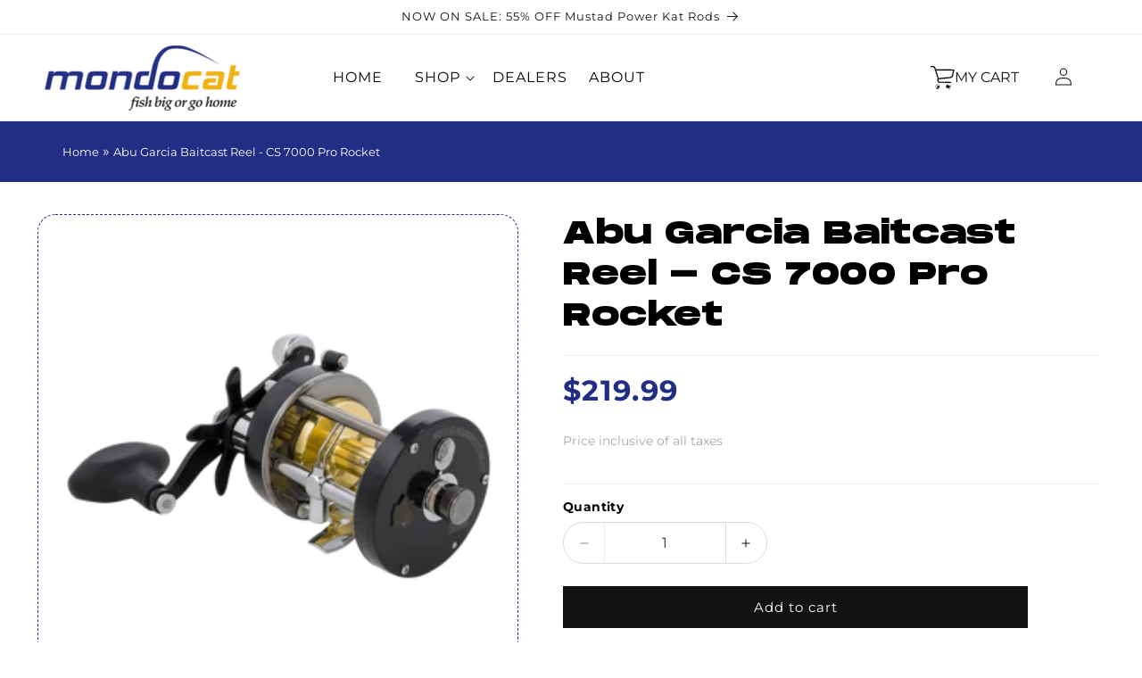

--- FILE ---
content_type: text/html; charset=utf-8
request_url: https://mondocat.com/products/copy-of-abu-garcia-baitcast-reel-cs-7000-pro-rocket
body_size: 43080
content:
<!doctype html>
<html class="js" lang="en">
  <head>
    <meta charset="utf-8">
    <meta http-equiv="X-UA-Compatible" content="IE=edge">
    <meta name="viewport" content="width=device-width,initial-scale=1">
    <meta name="theme-color" content="">
    <link rel="canonical" href="https://mondocat.com/products/copy-of-abu-garcia-baitcast-reel-cs-7000-pro-rocket">
    <script src="https://ajax.googleapis.com/ajax/libs/jquery/3.7.1/jquery.min.js"></script>
<meta name="google-site-verification" content="_93XQDLM-xGijWqlgIl8dkWoLhGJtSDUeAo0fdetOR8" />
<style>
    #shopify-section-template--15924366704707__custom_liquid_VHmkx9{
    display: none !important;
}
</style><link rel="icon" type="image/png" href="//mondocat.com/cdn/shop/files/hero-logo.png?crop=center&height=32&v=1718265808&width=32"><link rel="preconnect" href="https://fonts.shopifycdn.com" crossorigin><title>
      Abu Garcia Baitcast Reel - CS 7000 Pro Rocket
 &ndash; Mondocat - Fish Big or Go Home</title>

    
      <meta name="description" content="Abu Garcia Ambassadeur CS Pro Rocket Round Reel 7000 The ambassadeur® CS Pro Rocket round baitcast reel is an international best seller. Engineered for super long castability, this model also features a synchronized level wind system for even line lay. The Carbon Matrix™ Drag system included in this reel is our stronge">
    

    

<meta property="og:site_name" content="Mondocat - Fish Big or Go Home">
<meta property="og:url" content="https://mondocat.com/products/copy-of-abu-garcia-baitcast-reel-cs-7000-pro-rocket">
<meta property="og:title" content="Abu Garcia Baitcast Reel - CS 7000 Pro Rocket">
<meta property="og:type" content="product">
<meta property="og:description" content="Abu Garcia Ambassadeur CS Pro Rocket Round Reel 7000 The ambassadeur® CS Pro Rocket round baitcast reel is an international best seller. Engineered for super long castability, this model also features a synchronized level wind system for even line lay. The Carbon Matrix™ Drag system included in this reel is our stronge"><meta property="og:image" content="http://mondocat.com/cdn/shop/products/Abu_Ambassadeur_CS_Pro_Rocket_alt1.png?v=1607379452">
  <meta property="og:image:secure_url" content="https://mondocat.com/cdn/shop/products/Abu_Ambassadeur_CS_Pro_Rocket_alt1.png?v=1607379452">
  <meta property="og:image:width" content="300">
  <meta property="og:image:height" content="300"><meta property="og:price:amount" content="219.99">
  <meta property="og:price:currency" content="USD"><meta name="twitter:card" content="summary_large_image">
<meta name="twitter:title" content="Abu Garcia Baitcast Reel - CS 7000 Pro Rocket">
<meta name="twitter:description" content="Abu Garcia Ambassadeur CS Pro Rocket Round Reel 7000 The ambassadeur® CS Pro Rocket round baitcast reel is an international best seller. Engineered for super long castability, this model also features a synchronized level wind system for even line lay. The Carbon Matrix™ Drag system included in this reel is our stronge">


    <script src="//mondocat.com/cdn/shop/t/7/assets/constants.js?v=58251544750838685771718262273" defer="defer"></script>
    <script src="//mondocat.com/cdn/shop/t/7/assets/pubsub.js?v=158357773527763999511718262273" defer="defer"></script>
    <script src="//mondocat.com/cdn/shop/t/7/assets/global.js?v=136628361274817707361718262273" defer="defer"></script><script>window.performance && window.performance.mark && window.performance.mark('shopify.content_for_header.start');</script><meta name="google-site-verification" content="AUJ-eAUYDlSxmRoc77HKb_QS6Wmeb7d4G8x7Cg-zxbI">
<meta id="shopify-digital-wallet" name="shopify-digital-wallet" content="/24707294/digital_wallets/dialog">
<meta name="shopify-checkout-api-token" content="9d88152063f70f8924d9d24130ebdcee">
<meta id="in-context-paypal-metadata" data-shop-id="24707294" data-venmo-supported="false" data-environment="production" data-locale="en_US" data-paypal-v4="true" data-currency="USD">
<link rel="alternate" type="application/json+oembed" href="https://mondocat.com/products/copy-of-abu-garcia-baitcast-reel-cs-7000-pro-rocket.oembed">
<script async="async" src="/checkouts/internal/preloads.js?locale=en-US"></script>
<link rel="preconnect" href="https://shop.app" crossorigin="anonymous">
<script async="async" src="https://shop.app/checkouts/internal/preloads.js?locale=en-US&shop_id=24707294" crossorigin="anonymous"></script>
<script id="apple-pay-shop-capabilities" type="application/json">{"shopId":24707294,"countryCode":"US","currencyCode":"USD","merchantCapabilities":["supports3DS"],"merchantId":"gid:\/\/shopify\/Shop\/24707294","merchantName":"Mondocat - Fish Big or Go Home","requiredBillingContactFields":["postalAddress","email"],"requiredShippingContactFields":["postalAddress","email"],"shippingType":"shipping","supportedNetworks":["visa","masterCard","amex","discover","elo","jcb"],"total":{"type":"pending","label":"Mondocat - Fish Big or Go Home","amount":"1.00"},"shopifyPaymentsEnabled":true,"supportsSubscriptions":true}</script>
<script id="shopify-features" type="application/json">{"accessToken":"9d88152063f70f8924d9d24130ebdcee","betas":["rich-media-storefront-analytics"],"domain":"mondocat.com","predictiveSearch":true,"shopId":24707294,"locale":"en"}</script>
<script>var Shopify = Shopify || {};
Shopify.shop = "mondocat.myshopify.com";
Shopify.locale = "en";
Shopify.currency = {"active":"USD","rate":"1.0"};
Shopify.country = "US";
Shopify.theme = {"name":"2024-CN-June24","id":128662175811,"schema_name":"Dawn","schema_version":"14.0.0","theme_store_id":null,"role":"main"};
Shopify.theme.handle = "null";
Shopify.theme.style = {"id":null,"handle":null};
Shopify.cdnHost = "mondocat.com/cdn";
Shopify.routes = Shopify.routes || {};
Shopify.routes.root = "/";</script>
<script type="module">!function(o){(o.Shopify=o.Shopify||{}).modules=!0}(window);</script>
<script>!function(o){function n(){var o=[];function n(){o.push(Array.prototype.slice.apply(arguments))}return n.q=o,n}var t=o.Shopify=o.Shopify||{};t.loadFeatures=n(),t.autoloadFeatures=n()}(window);</script>
<script>
  window.ShopifyPay = window.ShopifyPay || {};
  window.ShopifyPay.apiHost = "shop.app\/pay";
  window.ShopifyPay.redirectState = null;
</script>
<script id="shop-js-analytics" type="application/json">{"pageType":"product"}</script>
<script defer="defer" async type="module" src="//mondocat.com/cdn/shopifycloud/shop-js/modules/v2/client.init-shop-cart-sync_BN7fPSNr.en.esm.js"></script>
<script defer="defer" async type="module" src="//mondocat.com/cdn/shopifycloud/shop-js/modules/v2/chunk.common_Cbph3Kss.esm.js"></script>
<script defer="defer" async type="module" src="//mondocat.com/cdn/shopifycloud/shop-js/modules/v2/chunk.modal_DKumMAJ1.esm.js"></script>
<script type="module">
  await import("//mondocat.com/cdn/shopifycloud/shop-js/modules/v2/client.init-shop-cart-sync_BN7fPSNr.en.esm.js");
await import("//mondocat.com/cdn/shopifycloud/shop-js/modules/v2/chunk.common_Cbph3Kss.esm.js");
await import("//mondocat.com/cdn/shopifycloud/shop-js/modules/v2/chunk.modal_DKumMAJ1.esm.js");

  window.Shopify.SignInWithShop?.initShopCartSync?.({"fedCMEnabled":true,"windoidEnabled":true});

</script>
<script defer="defer" async type="module" src="//mondocat.com/cdn/shopifycloud/shop-js/modules/v2/client.payment-terms_BxzfvcZJ.en.esm.js"></script>
<script defer="defer" async type="module" src="//mondocat.com/cdn/shopifycloud/shop-js/modules/v2/chunk.common_Cbph3Kss.esm.js"></script>
<script defer="defer" async type="module" src="//mondocat.com/cdn/shopifycloud/shop-js/modules/v2/chunk.modal_DKumMAJ1.esm.js"></script>
<script type="module">
  await import("//mondocat.com/cdn/shopifycloud/shop-js/modules/v2/client.payment-terms_BxzfvcZJ.en.esm.js");
await import("//mondocat.com/cdn/shopifycloud/shop-js/modules/v2/chunk.common_Cbph3Kss.esm.js");
await import("//mondocat.com/cdn/shopifycloud/shop-js/modules/v2/chunk.modal_DKumMAJ1.esm.js");

  
</script>
<script>
  window.Shopify = window.Shopify || {};
  if (!window.Shopify.featureAssets) window.Shopify.featureAssets = {};
  window.Shopify.featureAssets['shop-js'] = {"shop-cart-sync":["modules/v2/client.shop-cart-sync_CJVUk8Jm.en.esm.js","modules/v2/chunk.common_Cbph3Kss.esm.js","modules/v2/chunk.modal_DKumMAJ1.esm.js"],"init-fed-cm":["modules/v2/client.init-fed-cm_7Fvt41F4.en.esm.js","modules/v2/chunk.common_Cbph3Kss.esm.js","modules/v2/chunk.modal_DKumMAJ1.esm.js"],"init-shop-email-lookup-coordinator":["modules/v2/client.init-shop-email-lookup-coordinator_Cc088_bR.en.esm.js","modules/v2/chunk.common_Cbph3Kss.esm.js","modules/v2/chunk.modal_DKumMAJ1.esm.js"],"init-windoid":["modules/v2/client.init-windoid_hPopwJRj.en.esm.js","modules/v2/chunk.common_Cbph3Kss.esm.js","modules/v2/chunk.modal_DKumMAJ1.esm.js"],"shop-button":["modules/v2/client.shop-button_B0jaPSNF.en.esm.js","modules/v2/chunk.common_Cbph3Kss.esm.js","modules/v2/chunk.modal_DKumMAJ1.esm.js"],"shop-cash-offers":["modules/v2/client.shop-cash-offers_DPIskqss.en.esm.js","modules/v2/chunk.common_Cbph3Kss.esm.js","modules/v2/chunk.modal_DKumMAJ1.esm.js"],"shop-toast-manager":["modules/v2/client.shop-toast-manager_CK7RT69O.en.esm.js","modules/v2/chunk.common_Cbph3Kss.esm.js","modules/v2/chunk.modal_DKumMAJ1.esm.js"],"init-shop-cart-sync":["modules/v2/client.init-shop-cart-sync_BN7fPSNr.en.esm.js","modules/v2/chunk.common_Cbph3Kss.esm.js","modules/v2/chunk.modal_DKumMAJ1.esm.js"],"init-customer-accounts-sign-up":["modules/v2/client.init-customer-accounts-sign-up_CfPf4CXf.en.esm.js","modules/v2/client.shop-login-button_DeIztwXF.en.esm.js","modules/v2/chunk.common_Cbph3Kss.esm.js","modules/v2/chunk.modal_DKumMAJ1.esm.js"],"pay-button":["modules/v2/client.pay-button_CgIwFSYN.en.esm.js","modules/v2/chunk.common_Cbph3Kss.esm.js","modules/v2/chunk.modal_DKumMAJ1.esm.js"],"init-customer-accounts":["modules/v2/client.init-customer-accounts_DQ3x16JI.en.esm.js","modules/v2/client.shop-login-button_DeIztwXF.en.esm.js","modules/v2/chunk.common_Cbph3Kss.esm.js","modules/v2/chunk.modal_DKumMAJ1.esm.js"],"avatar":["modules/v2/client.avatar_BTnouDA3.en.esm.js"],"init-shop-for-new-customer-accounts":["modules/v2/client.init-shop-for-new-customer-accounts_CsZy_esa.en.esm.js","modules/v2/client.shop-login-button_DeIztwXF.en.esm.js","modules/v2/chunk.common_Cbph3Kss.esm.js","modules/v2/chunk.modal_DKumMAJ1.esm.js"],"shop-follow-button":["modules/v2/client.shop-follow-button_BRMJjgGd.en.esm.js","modules/v2/chunk.common_Cbph3Kss.esm.js","modules/v2/chunk.modal_DKumMAJ1.esm.js"],"checkout-modal":["modules/v2/client.checkout-modal_B9Drz_yf.en.esm.js","modules/v2/chunk.common_Cbph3Kss.esm.js","modules/v2/chunk.modal_DKumMAJ1.esm.js"],"shop-login-button":["modules/v2/client.shop-login-button_DeIztwXF.en.esm.js","modules/v2/chunk.common_Cbph3Kss.esm.js","modules/v2/chunk.modal_DKumMAJ1.esm.js"],"lead-capture":["modules/v2/client.lead-capture_DXYzFM3R.en.esm.js","modules/v2/chunk.common_Cbph3Kss.esm.js","modules/v2/chunk.modal_DKumMAJ1.esm.js"],"shop-login":["modules/v2/client.shop-login_CA5pJqmO.en.esm.js","modules/v2/chunk.common_Cbph3Kss.esm.js","modules/v2/chunk.modal_DKumMAJ1.esm.js"],"payment-terms":["modules/v2/client.payment-terms_BxzfvcZJ.en.esm.js","modules/v2/chunk.common_Cbph3Kss.esm.js","modules/v2/chunk.modal_DKumMAJ1.esm.js"]};
</script>
<script>(function() {
  var isLoaded = false;
  function asyncLoad() {
    if (isLoaded) return;
    isLoaded = true;
    var urls = ["https:\/\/plugin.brevo.com\/integrations\/api\/automation\/script?user_connection_id=642cc66eaedc51774749e498\u0026ma-key=lxkldqh7quqhuukvlxt1q07m\u0026shop=mondocat.myshopify.com","https:\/\/plugin.brevo.com\/integrations\/api\/sy\/cart_tracking\/script?ma-key=lxkldqh7quqhuukvlxt1q07m\u0026user_connection_id=642cc66eaedc51774749e498\u0026shop=mondocat.myshopify.com","https:\/\/cdn.nfcube.com\/instafeed-a25a962359c3d1f69f93036fdfd733ee.js?shop=mondocat.myshopify.com","https:\/\/omnisnippet1.com\/platforms\/shopify.js?source=scriptTag\u0026v=2025-05-15T12\u0026shop=mondocat.myshopify.com"];
    for (var i = 0; i < urls.length; i++) {
      var s = document.createElement('script');
      s.type = 'text/javascript';
      s.async = true;
      s.src = urls[i];
      var x = document.getElementsByTagName('script')[0];
      x.parentNode.insertBefore(s, x);
    }
  };
  if(window.attachEvent) {
    window.attachEvent('onload', asyncLoad);
  } else {
    window.addEventListener('load', asyncLoad, false);
  }
})();</script>
<script id="__st">var __st={"a":24707294,"offset":-21600,"reqid":"eb30b78c-f201-4168-bae3-b794d182cd8c-1769907027","pageurl":"mondocat.com\/products\/copy-of-abu-garcia-baitcast-reel-cs-7000-pro-rocket","u":"4b8c872b2847","p":"product","rtyp":"product","rid":4608825819203};</script>
<script>window.ShopifyPaypalV4VisibilityTracking = true;</script>
<script id="captcha-bootstrap">!function(){'use strict';const t='contact',e='account',n='new_comment',o=[[t,t],['blogs',n],['comments',n],[t,'customer']],c=[[e,'customer_login'],[e,'guest_login'],[e,'recover_customer_password'],[e,'create_customer']],r=t=>t.map((([t,e])=>`form[action*='/${t}']:not([data-nocaptcha='true']) input[name='form_type'][value='${e}']`)).join(','),a=t=>()=>t?[...document.querySelectorAll(t)].map((t=>t.form)):[];function s(){const t=[...o],e=r(t);return a(e)}const i='password',u='form_key',d=['recaptcha-v3-token','g-recaptcha-response','h-captcha-response',i],f=()=>{try{return window.sessionStorage}catch{return}},m='__shopify_v',_=t=>t.elements[u];function p(t,e,n=!1){try{const o=window.sessionStorage,c=JSON.parse(o.getItem(e)),{data:r}=function(t){const{data:e,action:n}=t;return t[m]||n?{data:e,action:n}:{data:t,action:n}}(c);for(const[e,n]of Object.entries(r))t.elements[e]&&(t.elements[e].value=n);n&&o.removeItem(e)}catch(o){console.error('form repopulation failed',{error:o})}}const l='form_type',E='cptcha';function T(t){t.dataset[E]=!0}const w=window,h=w.document,L='Shopify',v='ce_forms',y='captcha';let A=!1;((t,e)=>{const n=(g='f06e6c50-85a8-45c8-87d0-21a2b65856fe',I='https://cdn.shopify.com/shopifycloud/storefront-forms-hcaptcha/ce_storefront_forms_captcha_hcaptcha.v1.5.2.iife.js',D={infoText:'Protected by hCaptcha',privacyText:'Privacy',termsText:'Terms'},(t,e,n)=>{const o=w[L][v],c=o.bindForm;if(c)return c(t,g,e,D).then(n);var r;o.q.push([[t,g,e,D],n]),r=I,A||(h.body.append(Object.assign(h.createElement('script'),{id:'captcha-provider',async:!0,src:r})),A=!0)});var g,I,D;w[L]=w[L]||{},w[L][v]=w[L][v]||{},w[L][v].q=[],w[L][y]=w[L][y]||{},w[L][y].protect=function(t,e){n(t,void 0,e),T(t)},Object.freeze(w[L][y]),function(t,e,n,w,h,L){const[v,y,A,g]=function(t,e,n){const i=e?o:[],u=t?c:[],d=[...i,...u],f=r(d),m=r(i),_=r(d.filter((([t,e])=>n.includes(e))));return[a(f),a(m),a(_),s()]}(w,h,L),I=t=>{const e=t.target;return e instanceof HTMLFormElement?e:e&&e.form},D=t=>v().includes(t);t.addEventListener('submit',(t=>{const e=I(t);if(!e)return;const n=D(e)&&!e.dataset.hcaptchaBound&&!e.dataset.recaptchaBound,o=_(e),c=g().includes(e)&&(!o||!o.value);(n||c)&&t.preventDefault(),c&&!n&&(function(t){try{if(!f())return;!function(t){const e=f();if(!e)return;const n=_(t);if(!n)return;const o=n.value;o&&e.removeItem(o)}(t);const e=Array.from(Array(32),(()=>Math.random().toString(36)[2])).join('');!function(t,e){_(t)||t.append(Object.assign(document.createElement('input'),{type:'hidden',name:u})),t.elements[u].value=e}(t,e),function(t,e){const n=f();if(!n)return;const o=[...t.querySelectorAll(`input[type='${i}']`)].map((({name:t})=>t)),c=[...d,...o],r={};for(const[a,s]of new FormData(t).entries())c.includes(a)||(r[a]=s);n.setItem(e,JSON.stringify({[m]:1,action:t.action,data:r}))}(t,e)}catch(e){console.error('failed to persist form',e)}}(e),e.submit())}));const S=(t,e)=>{t&&!t.dataset[E]&&(n(t,e.some((e=>e===t))),T(t))};for(const o of['focusin','change'])t.addEventListener(o,(t=>{const e=I(t);D(e)&&S(e,y())}));const B=e.get('form_key'),M=e.get(l),P=B&&M;t.addEventListener('DOMContentLoaded',(()=>{const t=y();if(P)for(const e of t)e.elements[l].value===M&&p(e,B);[...new Set([...A(),...v().filter((t=>'true'===t.dataset.shopifyCaptcha))])].forEach((e=>S(e,t)))}))}(h,new URLSearchParams(w.location.search),n,t,e,['guest_login'])})(!0,!0)}();</script>
<script integrity="sha256-4kQ18oKyAcykRKYeNunJcIwy7WH5gtpwJnB7kiuLZ1E=" data-source-attribution="shopify.loadfeatures" defer="defer" src="//mondocat.com/cdn/shopifycloud/storefront/assets/storefront/load_feature-a0a9edcb.js" crossorigin="anonymous"></script>
<script crossorigin="anonymous" defer="defer" src="//mondocat.com/cdn/shopifycloud/storefront/assets/shopify_pay/storefront-65b4c6d7.js?v=20250812"></script>
<script data-source-attribution="shopify.dynamic_checkout.dynamic.init">var Shopify=Shopify||{};Shopify.PaymentButton=Shopify.PaymentButton||{isStorefrontPortableWallets:!0,init:function(){window.Shopify.PaymentButton.init=function(){};var t=document.createElement("script");t.src="https://mondocat.com/cdn/shopifycloud/portable-wallets/latest/portable-wallets.en.js",t.type="module",document.head.appendChild(t)}};
</script>
<script data-source-attribution="shopify.dynamic_checkout.buyer_consent">
  function portableWalletsHideBuyerConsent(e){var t=document.getElementById("shopify-buyer-consent"),n=document.getElementById("shopify-subscription-policy-button");t&&n&&(t.classList.add("hidden"),t.setAttribute("aria-hidden","true"),n.removeEventListener("click",e))}function portableWalletsShowBuyerConsent(e){var t=document.getElementById("shopify-buyer-consent"),n=document.getElementById("shopify-subscription-policy-button");t&&n&&(t.classList.remove("hidden"),t.removeAttribute("aria-hidden"),n.addEventListener("click",e))}window.Shopify?.PaymentButton&&(window.Shopify.PaymentButton.hideBuyerConsent=portableWalletsHideBuyerConsent,window.Shopify.PaymentButton.showBuyerConsent=portableWalletsShowBuyerConsent);
</script>
<script data-source-attribution="shopify.dynamic_checkout.cart.bootstrap">document.addEventListener("DOMContentLoaded",(function(){function t(){return document.querySelector("shopify-accelerated-checkout-cart, shopify-accelerated-checkout")}if(t())Shopify.PaymentButton.init();else{new MutationObserver((function(e,n){t()&&(Shopify.PaymentButton.init(),n.disconnect())})).observe(document.body,{childList:!0,subtree:!0})}}));
</script>
<link id="shopify-accelerated-checkout-styles" rel="stylesheet" media="screen" href="https://mondocat.com/cdn/shopifycloud/portable-wallets/latest/accelerated-checkout-backwards-compat.css" crossorigin="anonymous">
<style id="shopify-accelerated-checkout-cart">
        #shopify-buyer-consent {
  margin-top: 1em;
  display: inline-block;
  width: 100%;
}

#shopify-buyer-consent.hidden {
  display: none;
}

#shopify-subscription-policy-button {
  background: none;
  border: none;
  padding: 0;
  text-decoration: underline;
  font-size: inherit;
  cursor: pointer;
}

#shopify-subscription-policy-button::before {
  box-shadow: none;
}

      </style>
<script id="sections-script" data-sections="header" defer="defer" src="//mondocat.com/cdn/shop/t/7/compiled_assets/scripts.js?v=1258"></script>
<script>window.performance && window.performance.mark && window.performance.mark('shopify.content_for_header.end');</script>


    <style data-shopify>
      @font-face {
  font-family: Montserrat;
  font-weight: 400;
  font-style: normal;
  font-display: swap;
  src: url("//mondocat.com/cdn/fonts/montserrat/montserrat_n4.81949fa0ac9fd2021e16436151e8eaa539321637.woff2") format("woff2"),
       url("//mondocat.com/cdn/fonts/montserrat/montserrat_n4.a6c632ca7b62da89c3594789ba828388aac693fe.woff") format("woff");
}

      @font-face {
  font-family: Montserrat;
  font-weight: 700;
  font-style: normal;
  font-display: swap;
  src: url("//mondocat.com/cdn/fonts/montserrat/montserrat_n7.3c434e22befd5c18a6b4afadb1e3d77c128c7939.woff2") format("woff2"),
       url("//mondocat.com/cdn/fonts/montserrat/montserrat_n7.5d9fa6e2cae713c8fb539a9876489d86207fe957.woff") format("woff");
}

      @font-face {
  font-family: Montserrat;
  font-weight: 400;
  font-style: italic;
  font-display: swap;
  src: url("//mondocat.com/cdn/fonts/montserrat/montserrat_i4.5a4ea298b4789e064f62a29aafc18d41f09ae59b.woff2") format("woff2"),
       url("//mondocat.com/cdn/fonts/montserrat/montserrat_i4.072b5869c5e0ed5b9d2021e4c2af132e16681ad2.woff") format("woff");
}

      @font-face {
  font-family: Montserrat;
  font-weight: 700;
  font-style: italic;
  font-display: swap;
  src: url("//mondocat.com/cdn/fonts/montserrat/montserrat_i7.a0d4a463df4f146567d871890ffb3c80408e7732.woff2") format("woff2"),
       url("//mondocat.com/cdn/fonts/montserrat/montserrat_i7.f6ec9f2a0681acc6f8152c40921d2a4d2e1a2c78.woff") format("woff");
}

      @font-face {
  font-family: Montserrat;
  font-weight: 400;
  font-style: normal;
  font-display: swap;
  src: url("//mondocat.com/cdn/fonts/montserrat/montserrat_n4.81949fa0ac9fd2021e16436151e8eaa539321637.woff2") format("woff2"),
       url("//mondocat.com/cdn/fonts/montserrat/montserrat_n4.a6c632ca7b62da89c3594789ba828388aac693fe.woff") format("woff");
}


      
        :root,
        .color-scheme-1 {
          --color-background: 255,255,255;
        
          --gradient-background: #ffffff;
        

        

        --color-foreground: 18,18,18;
        --color-background-contrast: 191,191,191;
        --color-shadow: 18,18,18;
        --color-button: 18,18,18;
        --color-button-text: 255,255,255;
        --color-secondary-button: 255,255,255;
        --color-secondary-button-text: 18,18,18;
        --color-link: 18,18,18;
        --color-badge-foreground: 18,18,18;
        --color-badge-background: 255,255,255;
        --color-badge-border: 18,18,18;
        --payment-terms-background-color: rgb(255 255 255);
      }
      
        
        .color-scheme-2 {
          --color-background: 243,243,243;
        
          --gradient-background: #f3f3f3;
        

        

        --color-foreground: 18,18,18;
        --color-background-contrast: 179,179,179;
        --color-shadow: 18,18,18;
        --color-button: 18,18,18;
        --color-button-text: 243,243,243;
        --color-secondary-button: 243,243,243;
        --color-secondary-button-text: 18,18,18;
        --color-link: 18,18,18;
        --color-badge-foreground: 18,18,18;
        --color-badge-background: 243,243,243;
        --color-badge-border: 18,18,18;
        --payment-terms-background-color: rgb(243 243 243);
      }
      
        
        .color-scheme-3 {
          --color-background: 36,40,51;
        
          --gradient-background: #242833;
        

        

        --color-foreground: 255,255,255;
        --color-background-contrast: 47,52,66;
        --color-shadow: 18,18,18;
        --color-button: 255,255,255;
        --color-button-text: 0,0,0;
        --color-secondary-button: 36,40,51;
        --color-secondary-button-text: 255,255,255;
        --color-link: 255,255,255;
        --color-badge-foreground: 255,255,255;
        --color-badge-background: 36,40,51;
        --color-badge-border: 255,255,255;
        --payment-terms-background-color: rgb(36 40 51);
      }
      
        
        .color-scheme-4 {
          --color-background: 18,18,18;
        
          --gradient-background: #121212;
        

        

        --color-foreground: 255,255,255;
        --color-background-contrast: 146,146,146;
        --color-shadow: 18,18,18;
        --color-button: 255,255,255;
        --color-button-text: 18,18,18;
        --color-secondary-button: 18,18,18;
        --color-secondary-button-text: 255,255,255;
        --color-link: 255,255,255;
        --color-badge-foreground: 255,255,255;
        --color-badge-background: 18,18,18;
        --color-badge-border: 255,255,255;
        --payment-terms-background-color: rgb(18 18 18);
      }
      
        
        .color-scheme-5 {
          --color-background: 33,46,132;
        
          --gradient-background: #212e84;
        

        

        --color-foreground: 255,255,255;
        --color-background-contrast: 38,53,152;
        --color-shadow: 18,18,18;
        --color-button: 255,255,255;
        --color-button-text: 51,79,180;
        --color-secondary-button: 33,46,132;
        --color-secondary-button-text: 255,255,255;
        --color-link: 255,255,255;
        --color-badge-foreground: 255,255,255;
        --color-badge-background: 33,46,132;
        --color-badge-border: 255,255,255;
        --payment-terms-background-color: rgb(33 46 132);
      }
      

      body, .color-scheme-1, .color-scheme-2, .color-scheme-3, .color-scheme-4, .color-scheme-5 {
        color: rgba(var(--color-foreground), 0.75);
        background-color: rgb(var(--color-background));
      }

      :root {
        --font-body-family: Montserrat, sans-serif;
        --font-body-style: normal;
        --font-body-weight: 400;
        --font-body-weight-bold: 700;

        --font-heading-family: Montserrat, sans-serif;
        --font-heading-style: normal;
        --font-heading-weight: 400;

        --font-body-scale: 1.0;
        --font-heading-scale: 1.0;

        --media-padding: px;
        --media-border-opacity: 0.05;
        --media-border-width: 1px;
        --media-radius: 0px;
        --media-shadow-opacity: 0.0;
        --media-shadow-horizontal-offset: 0px;
        --media-shadow-vertical-offset: 4px;
        --media-shadow-blur-radius: 5px;
        --media-shadow-visible: 0;

        --page-width: 140rem;
        --page-width-margin: 0rem;

        --product-card-image-padding: 0.0rem;
        --product-card-corner-radius: 0.0rem;
        --product-card-text-alignment: left;
        --product-card-border-width: 0.0rem;
        --product-card-border-opacity: 0.1;
        --product-card-shadow-opacity: 0.0;
        --product-card-shadow-visible: 0;
        --product-card-shadow-horizontal-offset: 0.0rem;
        --product-card-shadow-vertical-offset: 0.4rem;
        --product-card-shadow-blur-radius: 0.5rem;

        --collection-card-image-padding: 0.0rem;
        --collection-card-corner-radius: 0.0rem;
        --collection-card-text-alignment: left;
        --collection-card-border-width: 0.0rem;
        --collection-card-border-opacity: 0.1;
        --collection-card-shadow-opacity: 0.0;
        --collection-card-shadow-visible: 0;
        --collection-card-shadow-horizontal-offset: 0.0rem;
        --collection-card-shadow-vertical-offset: 0.4rem;
        --collection-card-shadow-blur-radius: 0.5rem;

        --blog-card-image-padding: 0.0rem;
        --blog-card-corner-radius: 0.0rem;
        --blog-card-text-alignment: left;
        --blog-card-border-width: 0.0rem;
        --blog-card-border-opacity: 0.1;
        --blog-card-shadow-opacity: 0.0;
        --blog-card-shadow-visible: 0;
        --blog-card-shadow-horizontal-offset: 0.0rem;
        --blog-card-shadow-vertical-offset: 0.4rem;
        --blog-card-shadow-blur-radius: 0.5rem;

        --badge-corner-radius: 4.0rem;

        --popup-border-width: 10px;
        --popup-border-opacity: 0.3;
        --popup-corner-radius: 0px;
        --popup-shadow-opacity: 0.05;
        --popup-shadow-horizontal-offset: 0px;
        --popup-shadow-vertical-offset: 4px;
        --popup-shadow-blur-radius: 5px;

        --drawer-border-width: 1px;
        --drawer-border-opacity: 0.1;
        --drawer-shadow-opacity: 0.0;
        --drawer-shadow-horizontal-offset: 0px;
        --drawer-shadow-vertical-offset: 4px;
        --drawer-shadow-blur-radius: 5px;

        --spacing-sections-desktop: 0px;
        --spacing-sections-mobile: 0px;

        --grid-desktop-vertical-spacing: 8px;
        --grid-desktop-horizontal-spacing: 8px;
        --grid-mobile-vertical-spacing: 4px;
        --grid-mobile-horizontal-spacing: 4px;

        --text-boxes-border-opacity: 0.1;
        --text-boxes-border-width: 0px;
        --text-boxes-radius: 0px;
        --text-boxes-shadow-opacity: 0.0;
        --text-boxes-shadow-visible: 0;
        --text-boxes-shadow-horizontal-offset: 0px;
        --text-boxes-shadow-vertical-offset: 4px;
        --text-boxes-shadow-blur-radius: 5px;

        --buttons-radius: 0px;
        --buttons-radius-outset: 0px;
        --buttons-border-width: 1px;
        --buttons-border-opacity: 1.0;
        --buttons-shadow-opacity: 0.0;
        --buttons-shadow-visible: 0;
        --buttons-shadow-horizontal-offset: 0px;
        --buttons-shadow-vertical-offset: 4px;
        --buttons-shadow-blur-radius: 5px;
        --buttons-border-offset: 0px;

        --inputs-radius: 0px;
        --inputs-border-width: 1px;
        --inputs-border-opacity: 0.55;
        --inputs-shadow-opacity: 0.0;
        --inputs-shadow-horizontal-offset: 0px;
        --inputs-margin-offset: 0px;
        --inputs-shadow-vertical-offset: 4px;
        --inputs-shadow-blur-radius: 5px;
        --inputs-radius-outset: 0px;

        --variant-pills-radius: 40px;
        --variant-pills-border-width: 1px;
        --variant-pills-border-opacity: 0.55;
        --variant-pills-shadow-opacity: 0.0;
        --variant-pills-shadow-horizontal-offset: 0px;
        --variant-pills-shadow-vertical-offset: 4px;
        --variant-pills-shadow-blur-radius: 5px;
      }

      *,
      *::before,
      *::after {
        box-sizing: inherit;
      }

      html {
        box-sizing: border-box;
        font-size: calc(var(--font-body-scale) * 62.5%);
        height: 100%;
      }
    
      body {
        display: grid;
        grid-template-rows: auto auto 1fr auto;
        grid-template-columns: 100%;
        min-height: 100%;
        margin: 0;
        font-size: 1.5rem;
        letter-spacing: 0.06rem;
        line-height: calc(1 + 0.8 / var(--font-body-scale));
        font-family: var(--font-body-family);
        font-style: var(--font-body-style);
        font-weight: var(--font-body-weight);
      }

      @media screen and (min-width: 750px) {
        body {
          font-size: 1.6rem;
        }
      }
    </style>

    <link href="//mondocat.com/cdn/shop/t/7/assets/base.css?v=160896907061352028141718262272" rel="stylesheet" type="text/css" media="all" />

    <link href="//mondocat.com/cdn/shop/t/7/assets/custom.css?v=78968222485430917441722917863" rel="stylesheet" type="text/css" media="all" />

    <link href="//mondocat.com/cdn/shop/t/7/assets/responsive.css?v=47251563136534755371723004597" rel="stylesheet" type="text/css" media="all" />

      <link rel="preload" as="font" href="//mondocat.com/cdn/fonts/montserrat/montserrat_n4.81949fa0ac9fd2021e16436151e8eaa539321637.woff2" type="font/woff2" crossorigin>
      

      <link rel="preload" as="font" href="//mondocat.com/cdn/fonts/montserrat/montserrat_n4.81949fa0ac9fd2021e16436151e8eaa539321637.woff2" type="font/woff2" crossorigin>
      
<link
        rel="stylesheet"
        href="//mondocat.com/cdn/shop/t/7/assets/component-predictive-search.css?v=118923337488134913561718262272"
        media="print"
        onload="this.media='all'"
      ><script>
      if (Shopify.designMode) {
        document.documentElement.classList.add('shopify-design-mode');
      }
    </script>
  <!-- BEGIN app block: shopify://apps/foxify-page-builder/blocks/app-embed/4e19e422-f550-4994-9ea0-84f23728223d -->












  <script id='foxify-recently-viewed-product'>
    const productHandle = "copy-of-abu-garcia-baitcast-reel-cs-7000-pro-rocket";
    let max = 20;
    const saveKey = 'foxify:recently-viewed';
    const products = localStorage.getItem(saveKey) ? JSON.parse(localStorage.getItem(saveKey)) : [];
    if (productHandle && !products.includes(productHandle)) {
      products.push(productHandle)
    }
    localStorage.setItem(saveKey, JSON.stringify(products.filter((x, i) => {
      return i <= max - 1
    })))
  </script>







<!-- END app block --><script src="https://cdn.shopify.com/extensions/019b92df-1966-750c-943d-a8ced4b05ac2/option-cli3-369/assets/gpomain.js" type="text/javascript" defer="defer"></script>
<link href="https://monorail-edge.shopifysvc.com" rel="dns-prefetch">
<script>(function(){if ("sendBeacon" in navigator && "performance" in window) {try {var session_token_from_headers = performance.getEntriesByType('navigation')[0].serverTiming.find(x => x.name == '_s').description;} catch {var session_token_from_headers = undefined;}var session_cookie_matches = document.cookie.match(/_shopify_s=([^;]*)/);var session_token_from_cookie = session_cookie_matches && session_cookie_matches.length === 2 ? session_cookie_matches[1] : "";var session_token = session_token_from_headers || session_token_from_cookie || "";function handle_abandonment_event(e) {var entries = performance.getEntries().filter(function(entry) {return /monorail-edge.shopifysvc.com/.test(entry.name);});if (!window.abandonment_tracked && entries.length === 0) {window.abandonment_tracked = true;var currentMs = Date.now();var navigation_start = performance.timing.navigationStart;var payload = {shop_id: 24707294,url: window.location.href,navigation_start,duration: currentMs - navigation_start,session_token,page_type: "product"};window.navigator.sendBeacon("https://monorail-edge.shopifysvc.com/v1/produce", JSON.stringify({schema_id: "online_store_buyer_site_abandonment/1.1",payload: payload,metadata: {event_created_at_ms: currentMs,event_sent_at_ms: currentMs}}));}}window.addEventListener('pagehide', handle_abandonment_event);}}());</script>
<script id="web-pixels-manager-setup">(function e(e,d,r,n,o){if(void 0===o&&(o={}),!Boolean(null===(a=null===(i=window.Shopify)||void 0===i?void 0:i.analytics)||void 0===a?void 0:a.replayQueue)){var i,a;window.Shopify=window.Shopify||{};var t=window.Shopify;t.analytics=t.analytics||{};var s=t.analytics;s.replayQueue=[],s.publish=function(e,d,r){return s.replayQueue.push([e,d,r]),!0};try{self.performance.mark("wpm:start")}catch(e){}var l=function(){var e={modern:/Edge?\/(1{2}[4-9]|1[2-9]\d|[2-9]\d{2}|\d{4,})\.\d+(\.\d+|)|Firefox\/(1{2}[4-9]|1[2-9]\d|[2-9]\d{2}|\d{4,})\.\d+(\.\d+|)|Chrom(ium|e)\/(9{2}|\d{3,})\.\d+(\.\d+|)|(Maci|X1{2}).+ Version\/(15\.\d+|(1[6-9]|[2-9]\d|\d{3,})\.\d+)([,.]\d+|)( \(\w+\)|)( Mobile\/\w+|) Safari\/|Chrome.+OPR\/(9{2}|\d{3,})\.\d+\.\d+|(CPU[ +]OS|iPhone[ +]OS|CPU[ +]iPhone|CPU IPhone OS|CPU iPad OS)[ +]+(15[._]\d+|(1[6-9]|[2-9]\d|\d{3,})[._]\d+)([._]\d+|)|Android:?[ /-](13[3-9]|1[4-9]\d|[2-9]\d{2}|\d{4,})(\.\d+|)(\.\d+|)|Android.+Firefox\/(13[5-9]|1[4-9]\d|[2-9]\d{2}|\d{4,})\.\d+(\.\d+|)|Android.+Chrom(ium|e)\/(13[3-9]|1[4-9]\d|[2-9]\d{2}|\d{4,})\.\d+(\.\d+|)|SamsungBrowser\/([2-9]\d|\d{3,})\.\d+/,legacy:/Edge?\/(1[6-9]|[2-9]\d|\d{3,})\.\d+(\.\d+|)|Firefox\/(5[4-9]|[6-9]\d|\d{3,})\.\d+(\.\d+|)|Chrom(ium|e)\/(5[1-9]|[6-9]\d|\d{3,})\.\d+(\.\d+|)([\d.]+$|.*Safari\/(?![\d.]+ Edge\/[\d.]+$))|(Maci|X1{2}).+ Version\/(10\.\d+|(1[1-9]|[2-9]\d|\d{3,})\.\d+)([,.]\d+|)( \(\w+\)|)( Mobile\/\w+|) Safari\/|Chrome.+OPR\/(3[89]|[4-9]\d|\d{3,})\.\d+\.\d+|(CPU[ +]OS|iPhone[ +]OS|CPU[ +]iPhone|CPU IPhone OS|CPU iPad OS)[ +]+(10[._]\d+|(1[1-9]|[2-9]\d|\d{3,})[._]\d+)([._]\d+|)|Android:?[ /-](13[3-9]|1[4-9]\d|[2-9]\d{2}|\d{4,})(\.\d+|)(\.\d+|)|Mobile Safari.+OPR\/([89]\d|\d{3,})\.\d+\.\d+|Android.+Firefox\/(13[5-9]|1[4-9]\d|[2-9]\d{2}|\d{4,})\.\d+(\.\d+|)|Android.+Chrom(ium|e)\/(13[3-9]|1[4-9]\d|[2-9]\d{2}|\d{4,})\.\d+(\.\d+|)|Android.+(UC? ?Browser|UCWEB|U3)[ /]?(15\.([5-9]|\d{2,})|(1[6-9]|[2-9]\d|\d{3,})\.\d+)\.\d+|SamsungBrowser\/(5\.\d+|([6-9]|\d{2,})\.\d+)|Android.+MQ{2}Browser\/(14(\.(9|\d{2,})|)|(1[5-9]|[2-9]\d|\d{3,})(\.\d+|))(\.\d+|)|K[Aa][Ii]OS\/(3\.\d+|([4-9]|\d{2,})\.\d+)(\.\d+|)/},d=e.modern,r=e.legacy,n=navigator.userAgent;return n.match(d)?"modern":n.match(r)?"legacy":"unknown"}(),u="modern"===l?"modern":"legacy",c=(null!=n?n:{modern:"",legacy:""})[u],f=function(e){return[e.baseUrl,"/wpm","/b",e.hashVersion,"modern"===e.buildTarget?"m":"l",".js"].join("")}({baseUrl:d,hashVersion:r,buildTarget:u}),m=function(e){var d=e.version,r=e.bundleTarget,n=e.surface,o=e.pageUrl,i=e.monorailEndpoint;return{emit:function(e){var a=e.status,t=e.errorMsg,s=(new Date).getTime(),l=JSON.stringify({metadata:{event_sent_at_ms:s},events:[{schema_id:"web_pixels_manager_load/3.1",payload:{version:d,bundle_target:r,page_url:o,status:a,surface:n,error_msg:t},metadata:{event_created_at_ms:s}}]});if(!i)return console&&console.warn&&console.warn("[Web Pixels Manager] No Monorail endpoint provided, skipping logging."),!1;try{return self.navigator.sendBeacon.bind(self.navigator)(i,l)}catch(e){}var u=new XMLHttpRequest;try{return u.open("POST",i,!0),u.setRequestHeader("Content-Type","text/plain"),u.send(l),!0}catch(e){return console&&console.warn&&console.warn("[Web Pixels Manager] Got an unhandled error while logging to Monorail."),!1}}}}({version:r,bundleTarget:l,surface:e.surface,pageUrl:self.location.href,monorailEndpoint:e.monorailEndpoint});try{o.browserTarget=l,function(e){var d=e.src,r=e.async,n=void 0===r||r,o=e.onload,i=e.onerror,a=e.sri,t=e.scriptDataAttributes,s=void 0===t?{}:t,l=document.createElement("script"),u=document.querySelector("head"),c=document.querySelector("body");if(l.async=n,l.src=d,a&&(l.integrity=a,l.crossOrigin="anonymous"),s)for(var f in s)if(Object.prototype.hasOwnProperty.call(s,f))try{l.dataset[f]=s[f]}catch(e){}if(o&&l.addEventListener("load",o),i&&l.addEventListener("error",i),u)u.appendChild(l);else{if(!c)throw new Error("Did not find a head or body element to append the script");c.appendChild(l)}}({src:f,async:!0,onload:function(){if(!function(){var e,d;return Boolean(null===(d=null===(e=window.Shopify)||void 0===e?void 0:e.analytics)||void 0===d?void 0:d.initialized)}()){var d=window.webPixelsManager.init(e)||void 0;if(d){var r=window.Shopify.analytics;r.replayQueue.forEach((function(e){var r=e[0],n=e[1],o=e[2];d.publishCustomEvent(r,n,o)})),r.replayQueue=[],r.publish=d.publishCustomEvent,r.visitor=d.visitor,r.initialized=!0}}},onerror:function(){return m.emit({status:"failed",errorMsg:"".concat(f," has failed to load")})},sri:function(e){var d=/^sha384-[A-Za-z0-9+/=]+$/;return"string"==typeof e&&d.test(e)}(c)?c:"",scriptDataAttributes:o}),m.emit({status:"loading"})}catch(e){m.emit({status:"failed",errorMsg:(null==e?void 0:e.message)||"Unknown error"})}}})({shopId: 24707294,storefrontBaseUrl: "https://mondocat.com",extensionsBaseUrl: "https://extensions.shopifycdn.com/cdn/shopifycloud/web-pixels-manager",monorailEndpoint: "https://monorail-edge.shopifysvc.com/unstable/produce_batch",surface: "storefront-renderer",enabledBetaFlags: ["2dca8a86"],webPixelsConfigList: [{"id":"715653187","configuration":"{\"apiURL\":\"https:\/\/api.omnisend.com\",\"appURL\":\"https:\/\/app.omnisend.com\",\"brandID\":\"68221dd8564cb55ff0991ecf\",\"trackingURL\":\"https:\/\/wt.omnisendlink.com\"}","eventPayloadVersion":"v1","runtimeContext":"STRICT","scriptVersion":"aa9feb15e63a302383aa48b053211bbb","type":"APP","apiClientId":186001,"privacyPurposes":["ANALYTICS","MARKETING","SALE_OF_DATA"],"dataSharingAdjustments":{"protectedCustomerApprovalScopes":["read_customer_address","read_customer_email","read_customer_name","read_customer_personal_data","read_customer_phone"]}},{"id":"421625923","configuration":"{\"config\":\"{\\\"pixel_id\\\":\\\"AW-16864745394\\\",\\\"google_tag_ids\\\":[\\\"AW-16864745394\\\",\\\"GT-WKT4TH3\\\"],\\\"target_country\\\":\\\"US\\\",\\\"gtag_events\\\":[{\\\"type\\\":\\\"search\\\",\\\"action_label\\\":\\\"AW-16864745394\\\/qzdPCKrJ35saELKv3uk-\\\"},{\\\"type\\\":\\\"begin_checkout\\\",\\\"action_label\\\":\\\"AW-16864745394\\\/njrdCLDJ35saELKv3uk-\\\"},{\\\"type\\\":\\\"view_item\\\",\\\"action_label\\\":[\\\"AW-16864745394\\\/eaJICKfJ35saELKv3uk-\\\",\\\"MC-DQDQQ0B00T\\\"]},{\\\"type\\\":\\\"purchase\\\",\\\"action_label\\\":[\\\"AW-16864745394\\\/ffqzCKHJ35saELKv3uk-\\\",\\\"MC-DQDQQ0B00T\\\"]},{\\\"type\\\":\\\"page_view\\\",\\\"action_label\\\":[\\\"AW-16864745394\\\/P-TFCKTJ35saELKv3uk-\\\",\\\"MC-DQDQQ0B00T\\\"]},{\\\"type\\\":\\\"add_payment_info\\\",\\\"action_label\\\":\\\"AW-16864745394\\\/XnJkCLPJ35saELKv3uk-\\\"},{\\\"type\\\":\\\"add_to_cart\\\",\\\"action_label\\\":\\\"AW-16864745394\\\/S9usCK3J35saELKv3uk-\\\"}],\\\"enable_monitoring_mode\\\":false}\"}","eventPayloadVersion":"v1","runtimeContext":"OPEN","scriptVersion":"b2a88bafab3e21179ed38636efcd8a93","type":"APP","apiClientId":1780363,"privacyPurposes":[],"dataSharingAdjustments":{"protectedCustomerApprovalScopes":["read_customer_address","read_customer_email","read_customer_name","read_customer_personal_data","read_customer_phone"]}},{"id":"194117699","configuration":"{\"accountID\":\"2de2ed03-0af8-4fa2-a602-a56f522d5573\",\"configs\":\"foxify,420dde02-66e0-4e84-a285-abcd1bbc3790,https:\/\/tracking.foxecom.app\/track\/batch\",\"appType\":\"production\"}","eventPayloadVersion":"v1","runtimeContext":"STRICT","scriptVersion":"22c5c1aa7eb30e90f9586cff580af32a","type":"APP","apiClientId":12239405057,"privacyPurposes":["ANALYTICS","MARKETING","SALE_OF_DATA"],"dataSharingAdjustments":{"protectedCustomerApprovalScopes":["read_customer_email","read_customer_name","read_customer_personal_data"]}},{"id":"64094275","eventPayloadVersion":"v1","runtimeContext":"LAX","scriptVersion":"1","type":"CUSTOM","privacyPurposes":["MARKETING"],"name":"Meta pixel (migrated)"},{"id":"89718851","eventPayloadVersion":"v1","runtimeContext":"LAX","scriptVersion":"1","type":"CUSTOM","privacyPurposes":["ANALYTICS"],"name":"Google Analytics tag (migrated)"},{"id":"shopify-app-pixel","configuration":"{}","eventPayloadVersion":"v1","runtimeContext":"STRICT","scriptVersion":"0450","apiClientId":"shopify-pixel","type":"APP","privacyPurposes":["ANALYTICS","MARKETING"]},{"id":"shopify-custom-pixel","eventPayloadVersion":"v1","runtimeContext":"LAX","scriptVersion":"0450","apiClientId":"shopify-pixel","type":"CUSTOM","privacyPurposes":["ANALYTICS","MARKETING"]}],isMerchantRequest: false,initData: {"shop":{"name":"Mondocat - Fish Big or Go Home","paymentSettings":{"currencyCode":"USD"},"myshopifyDomain":"mondocat.myshopify.com","countryCode":"US","storefrontUrl":"https:\/\/mondocat.com"},"customer":null,"cart":null,"checkout":null,"productVariants":[{"price":{"amount":219.99,"currencyCode":"USD"},"product":{"title":"Abu Garcia Baitcast Reel - CS 7000 Pro Rocket","vendor":"Mondocat - Fish Big or Go Home","id":"4608825819203","untranslatedTitle":"Abu Garcia Baitcast Reel - CS 7000 Pro Rocket","url":"\/products\/copy-of-abu-garcia-baitcast-reel-cs-7000-pro-rocket","type":"Reel"},"id":"32226805088323","image":{"src":"\/\/mondocat.com\/cdn\/shop\/products\/Abu_Ambassadeur_CS_Pro_Rocket_alt1.png?v=1607379452"},"sku":"","title":"Default Title","untranslatedTitle":"Default Title"}],"purchasingCompany":null},},"https://mondocat.com/cdn","1d2a099fw23dfb22ep557258f5m7a2edbae",{"modern":"","legacy":""},{"shopId":"24707294","storefrontBaseUrl":"https:\/\/mondocat.com","extensionBaseUrl":"https:\/\/extensions.shopifycdn.com\/cdn\/shopifycloud\/web-pixels-manager","surface":"storefront-renderer","enabledBetaFlags":"[\"2dca8a86\"]","isMerchantRequest":"false","hashVersion":"1d2a099fw23dfb22ep557258f5m7a2edbae","publish":"custom","events":"[[\"page_viewed\",{}],[\"product_viewed\",{\"productVariant\":{\"price\":{\"amount\":219.99,\"currencyCode\":\"USD\"},\"product\":{\"title\":\"Abu Garcia Baitcast Reel - CS 7000 Pro Rocket\",\"vendor\":\"Mondocat - Fish Big or Go Home\",\"id\":\"4608825819203\",\"untranslatedTitle\":\"Abu Garcia Baitcast Reel - CS 7000 Pro Rocket\",\"url\":\"\/products\/copy-of-abu-garcia-baitcast-reel-cs-7000-pro-rocket\",\"type\":\"Reel\"},\"id\":\"32226805088323\",\"image\":{\"src\":\"\/\/mondocat.com\/cdn\/shop\/products\/Abu_Ambassadeur_CS_Pro_Rocket_alt1.png?v=1607379452\"},\"sku\":\"\",\"title\":\"Default Title\",\"untranslatedTitle\":\"Default Title\"}}]]"});</script><script>
  window.ShopifyAnalytics = window.ShopifyAnalytics || {};
  window.ShopifyAnalytics.meta = window.ShopifyAnalytics.meta || {};
  window.ShopifyAnalytics.meta.currency = 'USD';
  var meta = {"product":{"id":4608825819203,"gid":"gid:\/\/shopify\/Product\/4608825819203","vendor":"Mondocat - Fish Big or Go Home","type":"Reel","handle":"copy-of-abu-garcia-baitcast-reel-cs-7000-pro-rocket","variants":[{"id":32226805088323,"price":21999,"name":"Abu Garcia Baitcast Reel - CS 7000 Pro Rocket","public_title":null,"sku":""}],"remote":false},"page":{"pageType":"product","resourceType":"product","resourceId":4608825819203,"requestId":"eb30b78c-f201-4168-bae3-b794d182cd8c-1769907027"}};
  for (var attr in meta) {
    window.ShopifyAnalytics.meta[attr] = meta[attr];
  }
</script>
<script class="analytics">
  (function () {
    var customDocumentWrite = function(content) {
      var jquery = null;

      if (window.jQuery) {
        jquery = window.jQuery;
      } else if (window.Checkout && window.Checkout.$) {
        jquery = window.Checkout.$;
      }

      if (jquery) {
        jquery('body').append(content);
      }
    };

    var hasLoggedConversion = function(token) {
      if (token) {
        return document.cookie.indexOf('loggedConversion=' + token) !== -1;
      }
      return false;
    }

    var setCookieIfConversion = function(token) {
      if (token) {
        var twoMonthsFromNow = new Date(Date.now());
        twoMonthsFromNow.setMonth(twoMonthsFromNow.getMonth() + 2);

        document.cookie = 'loggedConversion=' + token + '; expires=' + twoMonthsFromNow;
      }
    }

    var trekkie = window.ShopifyAnalytics.lib = window.trekkie = window.trekkie || [];
    if (trekkie.integrations) {
      return;
    }
    trekkie.methods = [
      'identify',
      'page',
      'ready',
      'track',
      'trackForm',
      'trackLink'
    ];
    trekkie.factory = function(method) {
      return function() {
        var args = Array.prototype.slice.call(arguments);
        args.unshift(method);
        trekkie.push(args);
        return trekkie;
      };
    };
    for (var i = 0; i < trekkie.methods.length; i++) {
      var key = trekkie.methods[i];
      trekkie[key] = trekkie.factory(key);
    }
    trekkie.load = function(config) {
      trekkie.config = config || {};
      trekkie.config.initialDocumentCookie = document.cookie;
      var first = document.getElementsByTagName('script')[0];
      var script = document.createElement('script');
      script.type = 'text/javascript';
      script.onerror = function(e) {
        var scriptFallback = document.createElement('script');
        scriptFallback.type = 'text/javascript';
        scriptFallback.onerror = function(error) {
                var Monorail = {
      produce: function produce(monorailDomain, schemaId, payload) {
        var currentMs = new Date().getTime();
        var event = {
          schema_id: schemaId,
          payload: payload,
          metadata: {
            event_created_at_ms: currentMs,
            event_sent_at_ms: currentMs
          }
        };
        return Monorail.sendRequest("https://" + monorailDomain + "/v1/produce", JSON.stringify(event));
      },
      sendRequest: function sendRequest(endpointUrl, payload) {
        // Try the sendBeacon API
        if (window && window.navigator && typeof window.navigator.sendBeacon === 'function' && typeof window.Blob === 'function' && !Monorail.isIos12()) {
          var blobData = new window.Blob([payload], {
            type: 'text/plain'
          });

          if (window.navigator.sendBeacon(endpointUrl, blobData)) {
            return true;
          } // sendBeacon was not successful

        } // XHR beacon

        var xhr = new XMLHttpRequest();

        try {
          xhr.open('POST', endpointUrl);
          xhr.setRequestHeader('Content-Type', 'text/plain');
          xhr.send(payload);
        } catch (e) {
          console.log(e);
        }

        return false;
      },
      isIos12: function isIos12() {
        return window.navigator.userAgent.lastIndexOf('iPhone; CPU iPhone OS 12_') !== -1 || window.navigator.userAgent.lastIndexOf('iPad; CPU OS 12_') !== -1;
      }
    };
    Monorail.produce('monorail-edge.shopifysvc.com',
      'trekkie_storefront_load_errors/1.1',
      {shop_id: 24707294,
      theme_id: 128662175811,
      app_name: "storefront",
      context_url: window.location.href,
      source_url: "//mondocat.com/cdn/s/trekkie.storefront.c59ea00e0474b293ae6629561379568a2d7c4bba.min.js"});

        };
        scriptFallback.async = true;
        scriptFallback.src = '//mondocat.com/cdn/s/trekkie.storefront.c59ea00e0474b293ae6629561379568a2d7c4bba.min.js';
        first.parentNode.insertBefore(scriptFallback, first);
      };
      script.async = true;
      script.src = '//mondocat.com/cdn/s/trekkie.storefront.c59ea00e0474b293ae6629561379568a2d7c4bba.min.js';
      first.parentNode.insertBefore(script, first);
    };
    trekkie.load(
      {"Trekkie":{"appName":"storefront","development":false,"defaultAttributes":{"shopId":24707294,"isMerchantRequest":null,"themeId":128662175811,"themeCityHash":"2278805349819863159","contentLanguage":"en","currency":"USD","eventMetadataId":"a08cb612-1b53-43a5-85a8-59ba792dfedd"},"isServerSideCookieWritingEnabled":true,"monorailRegion":"shop_domain","enabledBetaFlags":["65f19447","b5387b81"]},"Session Attribution":{},"S2S":{"facebookCapiEnabled":false,"source":"trekkie-storefront-renderer","apiClientId":580111}}
    );

    var loaded = false;
    trekkie.ready(function() {
      if (loaded) return;
      loaded = true;

      window.ShopifyAnalytics.lib = window.trekkie;

      var originalDocumentWrite = document.write;
      document.write = customDocumentWrite;
      try { window.ShopifyAnalytics.merchantGoogleAnalytics.call(this); } catch(error) {};
      document.write = originalDocumentWrite;

      window.ShopifyAnalytics.lib.page(null,{"pageType":"product","resourceType":"product","resourceId":4608825819203,"requestId":"eb30b78c-f201-4168-bae3-b794d182cd8c-1769907027","shopifyEmitted":true});

      var match = window.location.pathname.match(/checkouts\/(.+)\/(thank_you|post_purchase)/)
      var token = match? match[1]: undefined;
      if (!hasLoggedConversion(token)) {
        setCookieIfConversion(token);
        window.ShopifyAnalytics.lib.track("Viewed Product",{"currency":"USD","variantId":32226805088323,"productId":4608825819203,"productGid":"gid:\/\/shopify\/Product\/4608825819203","name":"Abu Garcia Baitcast Reel - CS 7000 Pro Rocket","price":"219.99","sku":"","brand":"Mondocat - Fish Big or Go Home","variant":null,"category":"Reel","nonInteraction":true,"remote":false},undefined,undefined,{"shopifyEmitted":true});
      window.ShopifyAnalytics.lib.track("monorail:\/\/trekkie_storefront_viewed_product\/1.1",{"currency":"USD","variantId":32226805088323,"productId":4608825819203,"productGid":"gid:\/\/shopify\/Product\/4608825819203","name":"Abu Garcia Baitcast Reel - CS 7000 Pro Rocket","price":"219.99","sku":"","brand":"Mondocat - Fish Big or Go Home","variant":null,"category":"Reel","nonInteraction":true,"remote":false,"referer":"https:\/\/mondocat.com\/products\/copy-of-abu-garcia-baitcast-reel-cs-7000-pro-rocket"});
      }
    });


        var eventsListenerScript = document.createElement('script');
        eventsListenerScript.async = true;
        eventsListenerScript.src = "//mondocat.com/cdn/shopifycloud/storefront/assets/shop_events_listener-3da45d37.js";
        document.getElementsByTagName('head')[0].appendChild(eventsListenerScript);

})();</script>
  <script>
  if (!window.ga || (window.ga && typeof window.ga !== 'function')) {
    window.ga = function ga() {
      (window.ga.q = window.ga.q || []).push(arguments);
      if (window.Shopify && window.Shopify.analytics && typeof window.Shopify.analytics.publish === 'function') {
        window.Shopify.analytics.publish("ga_stub_called", {}, {sendTo: "google_osp_migration"});
      }
      console.error("Shopify's Google Analytics stub called with:", Array.from(arguments), "\nSee https://help.shopify.com/manual/promoting-marketing/pixels/pixel-migration#google for more information.");
    };
    if (window.Shopify && window.Shopify.analytics && typeof window.Shopify.analytics.publish === 'function') {
      window.Shopify.analytics.publish("ga_stub_initialized", {}, {sendTo: "google_osp_migration"});
    }
  }
</script>
<script
  defer
  src="https://mondocat.com/cdn/shopifycloud/perf-kit/shopify-perf-kit-3.1.0.min.js"
  data-application="storefront-renderer"
  data-shop-id="24707294"
  data-render-region="gcp-us-central1"
  data-page-type="product"
  data-theme-instance-id="128662175811"
  data-theme-name="Dawn"
  data-theme-version="14.0.0"
  data-monorail-region="shop_domain"
  data-resource-timing-sampling-rate="10"
  data-shs="true"
  data-shs-beacon="true"
  data-shs-export-with-fetch="true"
  data-shs-logs-sample-rate="1"
  data-shs-beacon-endpoint="https://mondocat.com/api/collect"
></script>
</head>

  <body class="gradient template-product">
    <a class="skip-to-content-link button visually-hidden" href="#MainContent">
      Skip to content
    </a><!-- BEGIN sections: header-group -->
<div id="shopify-section-sections--15924367032387__announcement-bar" class="shopify-section shopify-section-group-header-group announcement-bar-section"><link href="//mondocat.com/cdn/shop/t/7/assets/component-slideshow.css?v=41568389003077754171718262272" rel="stylesheet" type="text/css" media="all" />
<link href="//mondocat.com/cdn/shop/t/7/assets/component-slider.css?v=14039311878856620671718262272" rel="stylesheet" type="text/css" media="all" />


<div
  class="utility-bar color-scheme-1 gradient utility-bar--bottom-border"
  
>
  <div class="page-width utility-bar__grid"><div
        class="announcement-bar"
        role="region"
        aria-label="Announcement"
        
      ><a
              href="https://mondocat.com/collections/mustad-power-kat-rods"
              class="announcement-bar__link link link--text focus-inset animate-arrow"
            ><p class="announcement-bar__message h5">
            <span>NOW ON SALE: 55% OFF Mustad Power Kat Rods</span><svg
  viewBox="0 0 14 10"
  fill="none"
  aria-hidden="true"
  focusable="false"
  class="icon icon-arrow"
  xmlns="http://www.w3.org/2000/svg"
>
  <path fill-rule="evenodd" clip-rule="evenodd" d="M8.537.808a.5.5 0 01.817-.162l4 4a.5.5 0 010 .708l-4 4a.5.5 0 11-.708-.708L11.793 5.5H1a.5.5 0 010-1h10.793L8.646 1.354a.5.5 0 01-.109-.546z" fill="currentColor">
</svg>

</p></a></div><div class="localization-wrapper">
</div>
  </div>
</div>


</div><div id="shopify-section-sections--15924367032387__header" class="shopify-section shopify-section-group-header-group section-header"><link rel="stylesheet" href="//mondocat.com/cdn/shop/t/7/assets/component-list-menu.css?v=27808341406570741391718262272" media="print" onload="this.media='all'">
<link rel="stylesheet" href="//mondocat.com/cdn/shop/t/7/assets/component-search.css?v=165164710990765432851718262272" media="print" onload="this.media='all'">
<link rel="stylesheet" href="//mondocat.com/cdn/shop/t/7/assets/component-menu-drawer.css?v=110695408305392539491718262272" media="print" onload="this.media='all'">
<link rel="stylesheet" href="//mondocat.com/cdn/shop/t/7/assets/component-cart-notification.css?v=54116361853792938221718262272" media="print" onload="this.media='all'">
<link rel="stylesheet" href="//mondocat.com/cdn/shop/t/7/assets/component-cart-items.css?v=127384614032664249911718262272" media="print" onload="this.media='all'">
<link rel="stylesheet" href="https://cdn.shopify.com/s/files/1/0879/8670/0579/files/MonumentExtended-Regular.woff2?v=1715923014" media="print" onload="this.media='all'"><link rel="stylesheet" href="//mondocat.com/cdn/shop/t/7/assets/component-price.css?v=70172745017360139101718262272" media="print" onload="this.media='all'"><style>
  header-drawer {
    justify-self: start;
    margin-left: -1.2rem;
  }@media screen and (min-width: 990px) {
      header-drawer {
        display: none;
      }
    }.menu-drawer-container {
    display: flex;
  }

  .list-menu {
    list-style: none;
    padding: 0;
    margin: 0;
  }

  .list-menu--inline {
    display: inline-flex;
    flex-wrap: wrap;
  }

  summary.list-menu__item {
    padding-right: 2.7rem;
  }

  .list-menu__item {
    display: flex;
    align-items: center;
    line-height: calc(1 + 0.3 / var(--font-body-scale));
  }

  .list-menu__item--link {
    text-decoration: none;
    padding-bottom: 1rem;
    padding-top: 1rem;
    line-height: calc(1 + 0.8 / var(--font-body-scale));
  }

  @media screen and (min-width: 750px) {
    .list-menu__item--link {
      padding-bottom: 0.5rem;
      padding-top: 0.5rem;
    }
  }
</style><style data-shopify>.header {
    padding: 2px 3rem 2px 3rem;
  }

  .section-header {
    position: sticky; /* This is for fixing a Safari z-index issue. PR #2147 */
    margin-bottom: 0px;
  }

  @media screen and (min-width: 750px) {
    .section-header {
      margin-bottom: 0px;
    }
  }

  @media screen and (min-width: 990px) {
    .header {
      padding-top: 4px;
      padding-bottom: 4px;
    }
  }</style><script src="//mondocat.com/cdn/shop/t/7/assets/details-disclosure.js?v=13653116266235556501718262273" defer="defer"></script>
<script src="//mondocat.com/cdn/shop/t/7/assets/details-modal.js?v=25581673532751508451718262273" defer="defer"></script>
<script src="//mondocat.com/cdn/shop/t/7/assets/cart-notification.js?v=133508293167896966491718262272" defer="defer"></script>
<script src="//mondocat.com/cdn/shop/t/7/assets/search-form.js?v=133129549252120666541718262273" defer="defer"></script><svg xmlns="http://www.w3.org/2000/svg" class="hidden">
  <symbol id="icon-search" viewbox="0 0 18 19" fill="none">
    <path fill-rule="evenodd" clip-rule="evenodd" d="M11.03 11.68A5.784 5.784 0 112.85 3.5a5.784 5.784 0 018.18 8.18zm.26 1.12a6.78 6.78 0 11.72-.7l5.4 5.4a.5.5 0 11-.71.7l-5.41-5.4z" fill="currentColor"/>
  </symbol>

  <symbol id="icon-reset" class="icon icon-close"  fill="none" viewBox="0 0 18 18" stroke="currentColor">
    <circle r="8.5" cy="9" cx="9" stroke-opacity="0.2"/>
    <path d="M6.82972 6.82915L1.17193 1.17097" stroke-linecap="round" stroke-linejoin="round" transform="translate(5 5)"/>
    <path d="M1.22896 6.88502L6.77288 1.11523" stroke-linecap="round" stroke-linejoin="round" transform="translate(5 5)"/>
  </symbol>

  <symbol id="icon-close" class="icon icon-close" fill="none" viewBox="0 0 18 17">
    <path d="M.865 15.978a.5.5 0 00.707.707l7.433-7.431 7.579 7.282a.501.501 0 00.846-.37.5.5 0 00-.153-.351L9.712 8.546l7.417-7.416a.5.5 0 10-.707-.708L8.991 7.853 1.413.573a.5.5 0 10-.693.72l7.563 7.268-7.418 7.417z" fill="currentColor">
  </symbol>
</svg><sticky-header data-sticky-type="always" class="header-wrapper color-scheme-1 gradient header-wrapper--border-bottom"><header class="header header--middle-left header--mobile-center page-width header--has-menu header--has-account">

<header-drawer data-breakpoint="tablet">
  <details id="Details-menu-drawer-container" class="menu-drawer-container">
    <summary
      class="header__icon header__icon--menu header__icon--summary link focus-inset"
      aria-label="Menu"
    >
      <span>
        <svg
  xmlns="http://www.w3.org/2000/svg"
  aria-hidden="true"
  focusable="false"
  class="icon icon-hamburger"
  fill="none"
  viewBox="0 0 18 16"
>
  <path d="M1 .5a.5.5 0 100 1h15.71a.5.5 0 000-1H1zM.5 8a.5.5 0 01.5-.5h15.71a.5.5 0 010 1H1A.5.5 0 01.5 8zm0 7a.5.5 0 01.5-.5h15.71a.5.5 0 010 1H1a.5.5 0 01-.5-.5z" fill="currentColor">
</svg>

        <svg
  xmlns="http://www.w3.org/2000/svg"
  aria-hidden="true"
  focusable="false"
  class="icon icon-close"
  fill="none"
  viewBox="0 0 18 17"
>
  <path d="M.865 15.978a.5.5 0 00.707.707l7.433-7.431 7.579 7.282a.501.501 0 00.846-.37.5.5 0 00-.153-.351L9.712 8.546l7.417-7.416a.5.5 0 10-.707-.708L8.991 7.853 1.413.573a.5.5 0 10-.693.72l7.563 7.268-7.418 7.417z" fill="currentColor">
</svg>

      </span>
    </summary>
    <div id="menu-drawer" class="gradient menu-drawer motion-reduce color-scheme-2">
      <div class="menu-drawer__inner-container">
        <div class="menu-drawer__navigation-container">
          <nav class="menu-drawer__navigation">
            <ul class="menu-drawer__menu has-submenu list-menu" role="list"><li><a
                      id="HeaderDrawer-home"
                      href="/"
                      class="menu-drawer__menu-item list-menu__item link link--text focus-inset"
                      
                    >
                      Home
                    </a></li><li><details id="Details-menu-drawer-menu-item-2">
                      <summary
                        id="HeaderDrawer-shop"
                        class="menu-drawer__menu-item list-menu__item link link--text focus-inset"
                      >
                        Shop
                        <svg
  viewBox="0 0 14 10"
  fill="none"
  aria-hidden="true"
  focusable="false"
  class="icon icon-arrow"
  xmlns="http://www.w3.org/2000/svg"
>
  <path fill-rule="evenodd" clip-rule="evenodd" d="M8.537.808a.5.5 0 01.817-.162l4 4a.5.5 0 010 .708l-4 4a.5.5 0 11-.708-.708L11.793 5.5H1a.5.5 0 010-1h10.793L8.646 1.354a.5.5 0 01-.109-.546z" fill="currentColor">
</svg>

                        <svg aria-hidden="true" focusable="false" class="icon icon-caret" viewBox="0 0 10 6">
  <path fill-rule="evenodd" clip-rule="evenodd" d="M9.354.646a.5.5 0 00-.708 0L5 4.293 1.354.646a.5.5 0 00-.708.708l4 4a.5.5 0 00.708 0l4-4a.5.5 0 000-.708z" fill="currentColor">
</svg>

                      </summary>
                      <div
                        id="link-shop"
                        class="menu-drawer__submenu has-submenu gradient motion-reduce"
                        tabindex="-1"
                      >
                        <div class="menu-drawer__inner-submenu">
                          <button class="menu-drawer__close-button link link--text focus-inset" aria-expanded="true">
                            <svg
  viewBox="0 0 14 10"
  fill="none"
  aria-hidden="true"
  focusable="false"
  class="icon icon-arrow"
  xmlns="http://www.w3.org/2000/svg"
>
  <path fill-rule="evenodd" clip-rule="evenodd" d="M8.537.808a.5.5 0 01.817-.162l4 4a.5.5 0 010 .708l-4 4a.5.5 0 11-.708-.708L11.793 5.5H1a.5.5 0 010-1h10.793L8.646 1.354a.5.5 0 01-.109-.546z" fill="currentColor">
</svg>

                            Shop
                          </button>
                          <ul class="menu-drawer__menu list-menu" role="list" tabindex="-1"><li><a
                                    id="HeaderDrawer-shop-by-brand"
                                    href="https://mondocat.com/pages/brands"
                                    class="menu-drawer__menu-item link link--text list-menu__item focus-inset"
                                    
                                  >
                                    By Brand
                                  </a></li><li><a
                                    id="HeaderDrawer-shop-anchors"
                                    href="/collections/cat-river-anchors"
                                    class="menu-drawer__menu-item link link--text list-menu__item focus-inset"
                                    
                                  >
                                    Anchors
                                  </a></li><li><a
                                    id="HeaderDrawer-shop-nets"
                                    href="/collections/mondocat-landing-nets"
                                    class="menu-drawer__menu-item link link--text list-menu__item focus-inset"
                                    
                                  >
                                    Nets
                                  </a></li><li><a
                                    id="HeaderDrawer-shop-bait"
                                    href="/collections/bait"
                                    class="menu-drawer__menu-item link link--text list-menu__item focus-inset"
                                    
                                  >
                                    Bait
                                  </a></li><li><a
                                    id="HeaderDrawer-shop-rods"
                                    href="/collections/rods-mondocat"
                                    class="menu-drawer__menu-item link link--text list-menu__item focus-inset"
                                    
                                  >
                                    Rods
                                  </a></li><li><a
                                    id="HeaderDrawer-shop-apparel"
                                    href="/collections/apparel"
                                    class="menu-drawer__menu-item link link--text list-menu__item focus-inset"
                                    
                                  >
                                    Apparel
                                  </a></li></ul>
                        </div>
                      </div>
                    </details></li><li><a
                      id="HeaderDrawer-dealers"
                      href="https://mondocat.com/a/store-locator/list"
                      class="menu-drawer__menu-item list-menu__item link link--text focus-inset"
                      
                    >
                      Dealers
                    </a></li><li><a
                      id="HeaderDrawer-about"
                      href="/pages/about-us"
                      class="menu-drawer__menu-item list-menu__item link link--text focus-inset"
                      
                    >
                      About
                    </a></li></ul>
          </nav>
          <div class="menu-drawer__utility-links"><a
                href="/account/login"
                class="menu-drawer__account link focus-inset h5 medium-hide large-up-hide"
              >
                <account-icon><svg
  xmlns="http://www.w3.org/2000/svg"
  aria-hidden="true"
  focusable="false"
  class="icon icon-account"
  fill="none"
  viewBox="0 0 18 19"
>
  <path fill-rule="evenodd" clip-rule="evenodd" d="M6 4.5a3 3 0 116 0 3 3 0 01-6 0zm3-4a4 4 0 100 8 4 4 0 000-8zm5.58 12.15c1.12.82 1.83 2.24 1.91 4.85H1.51c.08-2.6.79-4.03 1.9-4.85C4.66 11.75 6.5 11.5 9 11.5s4.35.26 5.58 1.15zM9 10.5c-2.5 0-4.65.24-6.17 1.35C1.27 12.98.5 14.93.5 18v.5h17V18c0-3.07-.77-5.02-2.33-6.15-1.52-1.1-3.67-1.35-6.17-1.35z" fill="currentColor">
</svg>

</account-icon>Log in</a><div class="menu-drawer__localization header-localization">
</div><ul class="list list-social list-unstyled" role="list"></ul>
          </div>
        </div>
      </div>
    </div>
  </details>
</header-drawer>
<a href="/" class="header__heading-link link link--text focus-inset"><div class="header__heading-logo-wrapper">
                
                <img src="//mondocat.com/cdn/shop/files/hero-logo.png?v=1718265808&amp;width=600" alt="Mondocat - Fish Big or Go Home" srcset="//mondocat.com/cdn/shop/files/hero-logo.png?v=1718265808&amp;width=220 220w, //mondocat.com/cdn/shop/files/hero-logo.png?v=1718265808&amp;width=330 330w, //mondocat.com/cdn/shop/files/hero-logo.png?v=1718265808&amp;width=440 440w" width="220" height="73.33333333333333" loading="eager" class="header__heading-logo motion-reduce" sizes="(max-width: 440px) 50vw, 220px">
              </div></a>

<nav class="header__inline-menu">
  <ul class="list-menu list-menu--inline" role="list"><li><a
            id="HeaderMenu-home"
            href="/"
            class="header__menu-item list-menu__item link link--text focus-inset"
            
          >
            <span
            >Home</span>
          </a></li><li><header-menu>
            <details id="Details-HeaderMenu-2">
              <summary
                id="HeaderMenu-shop"
                class="header__menu-item list-menu__item link focus-inset"
              >
               <a class="header__menu-item list-menu__item link link--text focus-inset" href="/collections/all">
                <span
                >Shop</span>
               </a>
                <svg aria-hidden="true" focusable="false" class="icon icon-caret" viewBox="0 0 10 6">
  <path fill-rule="evenodd" clip-rule="evenodd" d="M9.354.646a.5.5 0 00-.708 0L5 4.293 1.354.646a.5.5 0 00-.708.708l4 4a.5.5 0 00.708 0l4-4a.5.5 0 000-.708z" fill="currentColor">
</svg>

              </summary>
              <ul
                id="HeaderMenu-MenuList-2"
                class="header__submenu list-menu list-menu--disclosure color-scheme-2 gradient caption-large motion-reduce global-settings-popup"
                role="list"
                tabindex="-1"
              ><li><a
                        id="HeaderMenu-shop-by-brand"
                        href="https://mondocat.com/pages/brands"
                        class="header__menu-item list-menu__item link link--text focus-inset caption-large"
                        
                      >
                        By Brand
                      </a></li><li><a
                        id="HeaderMenu-shop-anchors"
                        href="/collections/cat-river-anchors"
                        class="header__menu-item list-menu__item link link--text focus-inset caption-large"
                        
                      >
                        Anchors
                      </a></li><li><a
                        id="HeaderMenu-shop-nets"
                        href="/collections/mondocat-landing-nets"
                        class="header__menu-item list-menu__item link link--text focus-inset caption-large"
                        
                      >
                        Nets
                      </a></li><li><a
                        id="HeaderMenu-shop-bait"
                        href="/collections/bait"
                        class="header__menu-item list-menu__item link link--text focus-inset caption-large"
                        
                      >
                        Bait
                      </a></li><li><a
                        id="HeaderMenu-shop-rods"
                        href="/collections/rods-mondocat"
                        class="header__menu-item list-menu__item link link--text focus-inset caption-large"
                        
                      >
                        Rods
                      </a></li><li><a
                        id="HeaderMenu-shop-apparel"
                        href="/collections/apparel"
                        class="header__menu-item list-menu__item link link--text focus-inset caption-large"
                        
                      >
                        Apparel
                      </a></li></ul>
            </details>
          </header-menu></li><li><a
            id="HeaderMenu-dealers"
            href="https://mondocat.com/a/store-locator/list"
            class="header__menu-item list-menu__item link link--text focus-inset"
            
          >
            <span
            >Dealers</span>
          </a></li><li><a
            id="HeaderMenu-about"
            href="/pages/about-us"
            class="header__menu-item list-menu__item link link--text focus-inset"
            
          >
            <span
            >About</span>
          </a></li></ul>
</nav>
<div class="header__icons">
      <div class="desktop-localization-wrapper">
</div>
      

<details-modal class="header__search">
  <details>
    <summary
      class="header__icon header__icon--search header__icon--summary link focus-inset modal__toggle"
      aria-haspopup="dialog"
      aria-label="Search"
    >
      <span>
        <svg class="modal__toggle-open icon icon-search" aria-hidden="true" focusable="false">
          <use href="#icon-search">
        </svg>
        <svg class="modal__toggle-close icon icon-close" aria-hidden="true" focusable="false">
          <use href="#icon-close">
        </svg>
      </span>
    </summary>
    <div
      class="search-modal modal__content gradient"
      role="dialog"
      aria-modal="true"
      aria-label="Search"
    >
      <div class="modal-overlay"></div>
      <div
        class="search-modal__content search-modal__content-bottom"
        tabindex="-1"
      ><predictive-search class="search-modal__form" data-loading-text="Loading..."><form action="/search" method="get" role="search" class="search search-modal__form">
          <div class="field">
            <input
              class="search__input field__input"
              id="Search-In-Modal"
              type="search"
              name="q"
              value=""
              placeholder="Search"role="combobox"
                aria-expanded="false"
                aria-owns="predictive-search-results"
                aria-controls="predictive-search-results"
                aria-haspopup="listbox"
                aria-autocomplete="list"
                autocorrect="off"
                autocomplete="off"
                autocapitalize="off"
                spellcheck="false">
            <label class="field__label" for="Search-In-Modal">Search</label>
            <input type="hidden" name="options[prefix]" value="last">
            <button
              type="reset"
              class="reset__button field__button hidden"
              aria-label="Clear search term"
            >
              <svg class="icon icon-close" aria-hidden="true" focusable="false">
                <use xlink:href="#icon-reset">
              </svg>
            </button>
            <button class="search__button field__button" aria-label="Search">
              <svg class="icon icon-search" aria-hidden="true" focusable="false">
                <use href="#icon-search">
              </svg>
            </button>
          </div><div class="predictive-search predictive-search--header" tabindex="-1" data-predictive-search>

<link href="//mondocat.com/cdn/shop/t/7/assets/component-loading-spinner.css?v=116724955567955766481718262272" rel="stylesheet" type="text/css" media="all" />

<div class="predictive-search__loading-state">
  <svg
    aria-hidden="true"
    focusable="false"
    class="spinner"
    viewBox="0 0 66 66"
    xmlns="http://www.w3.org/2000/svg"
  >
    <circle class="path" fill="none" stroke-width="6" cx="33" cy="33" r="30"></circle>
  </svg>
</div>
</div>

            <span class="predictive-search-status visually-hidden" role="status" aria-hidden="true"></span></form></predictive-search><button
          type="button"
          class="search-modal__close-button modal__close-button link link--text focus-inset"
          aria-label="Close"
        >
          <svg class="icon icon-close" aria-hidden="true" focusable="false">
            <use href="#icon-close">
          </svg>
        </button>
      </div>
    </div>
  </details>
</details-modal>

<a href="/account/login" class="header__icon header__icon--account link focus-inset small-hide">
          <account-icon><svg
  xmlns="http://www.w3.org/2000/svg"
  aria-hidden="true"
  focusable="false"
  class="icon icon-account"
  fill="none"
  viewBox="0 0 18 19"
>
  <path fill-rule="evenodd" clip-rule="evenodd" d="M6 4.5a3 3 0 116 0 3 3 0 01-6 0zm3-4a4 4 0 100 8 4 4 0 000-8zm5.58 12.15c1.12.82 1.83 2.24 1.91 4.85H1.51c.08-2.6.79-4.03 1.9-4.85C4.66 11.75 6.5 11.5 9 11.5s4.35.26 5.58 1.15zM9 10.5c-2.5 0-4.65.24-6.17 1.35C1.27 12.98.5 14.93.5 18v.5h17V18c0-3.07-.77-5.02-2.33-6.15-1.52-1.1-3.67-1.35-6.17-1.35z" fill="currentColor">
</svg>

</account-icon>
          <span class="visually-hidden">Log in</span>
        </a><a href="/cart" class="header__icon header__icon--cart link focus-inset" id="cart-icon-bubble">
        
        <span class="cart-icon"><img src="https://cdn.shopify.com/s/files/1/0879/8670/0579/files/Group_176190.svg?v=1715930925"></span>
        <span class="cart-text"> MY CART</span>
        <span class="visually-hidden">Cart</span></a>
    </div>
  </header>
</sticky-header>

<script type="application/ld+json">
  {
    "@context": "http://schema.org",
    "@type": "Organization",
    "name": "Mondocat - Fish Big or Go Home",
    
      "logo": "https:\/\/mondocat.com\/cdn\/shop\/files\/hero-logo.png?v=1718265808\u0026width=500",
    
    "sameAs": [
      "",
      "",
      "",
      "",
      "",
      "",
      "",
      "",
      ""
    ],
    "url": "https:\/\/mondocat.com"
  }
</script>
</div>
<!-- END sections: header-group -->

    <main id="MainContent" class="content-for-layout focus-none" role="main" tabindex="-1">
      <section id="shopify-section-template--15924366934083__main" class="shopify-section section"><script src="https://ajax.googleapis.com/ajax/libs/jquery/3.7.1/jquery.min.js"></script>

<script type="text/javascript">
  $(document).ready(function(){
    $('ul.shopify-tabs > li').click(function(){
      var tab_id = $(this).attr('data-tab');

      $(this).parent().find('li').removeClass('current');
      $('.shopify-tab-content').removeClass('current');

      $(this).addClass('current');

      $("#"+tab_id).addClass('current');

    })

  })

</script>
  
  
  <section class="breadcump-sec">
    <div class="page-width">
      <nav class="breadcrumbs">
          <a href="/">Home</a>
          
          
            &raquo; <a href="/products/copy-of-abu-garcia-baitcast-reel-cs-7000-pro-rocket">Abu Garcia Baitcast Reel - CS 7000 Pro Rocket</a>
          
        </nav>
    </div>
  </section>


<section
  id="MainProduct-template--15924366934083__main"
  class="section-template--15924366934083__main-padding gradient color-scheme-1"
  data-section="template--15924366934083__main"
>
  <link href="//mondocat.com/cdn/shop/t/7/assets/section-main-product.css?v=168648135018905080671718262273" rel="stylesheet" type="text/css" media="all" />
  <link href="//mondocat.com/cdn/shop/t/7/assets/component-accordion.css?v=180964204318874863811718262272" rel="stylesheet" type="text/css" media="all" />
  <link href="//mondocat.com/cdn/shop/t/7/assets/component-price.css?v=70172745017360139101718262272" rel="stylesheet" type="text/css" media="all" />
  <link href="//mondocat.com/cdn/shop/t/7/assets/component-slider.css?v=14039311878856620671718262272" rel="stylesheet" type="text/css" media="all" />
  <link href="//mondocat.com/cdn/shop/t/7/assets/component-rating.css?v=179577762467860590411718262272" rel="stylesheet" type="text/css" media="all" />
  <link href="//mondocat.com/cdn/shop/t/7/assets/component-deferred-media.css?v=14096082462203297471718262272" rel="stylesheet" type="text/css" media="all" />
  
<style data-shopify>.section-template--15924366934083__main-padding {
      padding-top: 27px;
      padding-bottom: 9px;
    }

    @media screen and (min-width: 750px) {
      .section-template--15924366934083__main-padding {
        padding-top: 36px;
        padding-bottom: 12px;
      }
    }</style><script src="//mondocat.com/cdn/shop/t/7/assets/product-info.js?v=182726685732064835421718262273" defer="defer"></script>
  <script src="//mondocat.com/cdn/shop/t/7/assets/product-form.js?v=133081758708377679181718262273" defer="defer"></script>

  <div class="page-width">
    <div class="product product--small product--left product--thumbnail_slider product--mobile-hide grid grid--1-col grid--2-col-tablet">
      <div class="grid__item product__media-wrapper">
        
<media-gallery
  id="MediaGallery-template--15924366934083__main"
  role="region"
  
    class="product__column-sticky"
  
  aria-label="Gallery Viewer"
  data-desktop-layout="thumbnail_slider"
>
  <div id="GalleryStatus-template--15924366934083__main" class="visually-hidden" role="status"></div>
  <slider-component id="GalleryViewer-template--15924366934083__main" class="slider-mobile-gutter">
    <a class="skip-to-content-link button visually-hidden quick-add-hidden" href="#ProductInfo-template--15924366934083__main">
      Skip to product information
    </a>
    <ul
      id="Slider-Gallery-template--15924366934083__main"
      class="product__media-list contains-media grid grid--peek list-unstyled slider slider--mobile"
      role="list"
    >
<li
            id="Slide-template--15924366934083__main-7302625525827"
            class="product__media-item grid__item slider__slide is-active"
            data-media-id="template--15924366934083__main-7302625525827"
          >

<div
  class="product-media-container media-type-image media-fit-contain global-media-settings gradient constrain-height"
  style="--ratio: 1.0; --preview-ratio: 1.0;"
>
  <modal-opener
    class="product__modal-opener product__modal-opener--image"
    data-modal="#ProductModal-template--15924366934083__main"
  >
    <span
      class="product__media-icon motion-reduce quick-add-hidden product__media-icon--lightbox"
      aria-hidden="true"
    ><svg
  aria-hidden="true"
  focusable="false"
  class="icon icon-plus"
  width="19"
  height="19"
  viewBox="0 0 19 19"
  fill="none"
  xmlns="http://www.w3.org/2000/svg"
>
  <path fill-rule="evenodd" clip-rule="evenodd" d="M4.66724 7.93978C4.66655 7.66364 4.88984 7.43922 5.16598 7.43853L10.6996 7.42464C10.9758 7.42395 11.2002 7.64724 11.2009 7.92339C11.2016 8.19953 10.9783 8.42395 10.7021 8.42464L5.16849 8.43852C4.89235 8.43922 4.66793 8.21592 4.66724 7.93978Z" fill="currentColor"/>
  <path fill-rule="evenodd" clip-rule="evenodd" d="M7.92576 4.66463C8.2019 4.66394 8.42632 4.88723 8.42702 5.16337L8.4409 10.697C8.44159 10.9732 8.2183 11.1976 7.94215 11.1983C7.66601 11.199 7.44159 10.9757 7.4409 10.6995L7.42702 5.16588C7.42633 4.88974 7.64962 4.66532 7.92576 4.66463Z" fill="currentColor"/>
  <path fill-rule="evenodd" clip-rule="evenodd" d="M12.8324 3.03011C10.1255 0.323296 5.73693 0.323296 3.03011 3.03011C0.323296 5.73693 0.323296 10.1256 3.03011 12.8324C5.73693 15.5392 10.1255 15.5392 12.8324 12.8324C15.5392 10.1256 15.5392 5.73693 12.8324 3.03011ZM2.32301 2.32301C5.42035 -0.774336 10.4421 -0.774336 13.5395 2.32301C16.6101 5.39361 16.6366 10.3556 13.619 13.4588L18.2473 18.0871C18.4426 18.2824 18.4426 18.599 18.2473 18.7943C18.0521 18.9895 17.7355 18.9895 17.5402 18.7943L12.8778 14.1318C9.76383 16.6223 5.20839 16.4249 2.32301 13.5395C-0.774335 10.4421 -0.774335 5.42035 2.32301 2.32301Z" fill="currentColor"/>
</svg>
</span>

<link href="//mondocat.com/cdn/shop/t/7/assets/component-loading-spinner.css?v=116724955567955766481718262272" rel="stylesheet" type="text/css" media="all" />

<div class="loading__spinner hidden">
  <svg
    aria-hidden="true"
    focusable="false"
    class="spinner"
    viewBox="0 0 66 66"
    xmlns="http://www.w3.org/2000/svg"
  >
    <circle class="path" fill="none" stroke-width="6" cx="33" cy="33" r="30"></circle>
  </svg>
</div>
<div class="product__media media media--transparent">
      <img src="//mondocat.com/cdn/shop/products/Abu_Ambassadeur_CS_Pro_Rocket_alt1.png?v=1607379452&amp;width=1946" alt="" srcset="//mondocat.com/cdn/shop/products/Abu_Ambassadeur_CS_Pro_Rocket_alt1.png?v=1607379452&amp;width=246 246w, //mondocat.com/cdn/shop/products/Abu_Ambassadeur_CS_Pro_Rocket_alt1.png?v=1607379452&amp;width=493 493w, //mondocat.com/cdn/shop/products/Abu_Ambassadeur_CS_Pro_Rocket_alt1.png?v=1607379452&amp;width=600 600w, //mondocat.com/cdn/shop/products/Abu_Ambassadeur_CS_Pro_Rocket_alt1.png?v=1607379452&amp;width=713 713w, //mondocat.com/cdn/shop/products/Abu_Ambassadeur_CS_Pro_Rocket_alt1.png?v=1607379452&amp;width=823 823w, //mondocat.com/cdn/shop/products/Abu_Ambassadeur_CS_Pro_Rocket_alt1.png?v=1607379452&amp;width=990 990w, //mondocat.com/cdn/shop/products/Abu_Ambassadeur_CS_Pro_Rocket_alt1.png?v=1607379452&amp;width=1100 1100w, //mondocat.com/cdn/shop/products/Abu_Ambassadeur_CS_Pro_Rocket_alt1.png?v=1607379452&amp;width=1206 1206w, //mondocat.com/cdn/shop/products/Abu_Ambassadeur_CS_Pro_Rocket_alt1.png?v=1607379452&amp;width=1346 1346w, //mondocat.com/cdn/shop/products/Abu_Ambassadeur_CS_Pro_Rocket_alt1.png?v=1607379452&amp;width=1426 1426w, //mondocat.com/cdn/shop/products/Abu_Ambassadeur_CS_Pro_Rocket_alt1.png?v=1607379452&amp;width=1646 1646w, //mondocat.com/cdn/shop/products/Abu_Ambassadeur_CS_Pro_Rocket_alt1.png?v=1607379452&amp;width=1946 1946w" width="1946" height="1946" class="image-magnify-lightbox" sizes="(min-width: 1400px) 585px, (min-width: 990px) calc(45.0vw - 10rem), (min-width: 750px) calc((100vw - 11.5rem) / 2), calc(100vw / 1 - 4rem)">
    </div>
    <button
      class="product__media-toggle quick-add-hidden product__media-zoom-lightbox"
      type="button"
      aria-haspopup="dialog"
      data-media-id="7302625525827"
    >
      <span class="visually-hidden">
        Open media 1 in modal
      </span>
    </button>
  </modal-opener></div>

          </li>
<li
            id="Slide-template--15924366934083__main-7302625558595"
            class="product__media-item grid__item slider__slide"
            data-media-id="template--15924366934083__main-7302625558595"
          >

<div
  class="product-media-container media-type-image media-fit-contain global-media-settings gradient constrain-height"
  style="--ratio: 1.0; --preview-ratio: 1.0;"
>
  <modal-opener
    class="product__modal-opener product__modal-opener--image"
    data-modal="#ProductModal-template--15924366934083__main"
  >
    <span
      class="product__media-icon motion-reduce quick-add-hidden product__media-icon--lightbox"
      aria-hidden="true"
    ><svg
  aria-hidden="true"
  focusable="false"
  class="icon icon-plus"
  width="19"
  height="19"
  viewBox="0 0 19 19"
  fill="none"
  xmlns="http://www.w3.org/2000/svg"
>
  <path fill-rule="evenodd" clip-rule="evenodd" d="M4.66724 7.93978C4.66655 7.66364 4.88984 7.43922 5.16598 7.43853L10.6996 7.42464C10.9758 7.42395 11.2002 7.64724 11.2009 7.92339C11.2016 8.19953 10.9783 8.42395 10.7021 8.42464L5.16849 8.43852C4.89235 8.43922 4.66793 8.21592 4.66724 7.93978Z" fill="currentColor"/>
  <path fill-rule="evenodd" clip-rule="evenodd" d="M7.92576 4.66463C8.2019 4.66394 8.42632 4.88723 8.42702 5.16337L8.4409 10.697C8.44159 10.9732 8.2183 11.1976 7.94215 11.1983C7.66601 11.199 7.44159 10.9757 7.4409 10.6995L7.42702 5.16588C7.42633 4.88974 7.64962 4.66532 7.92576 4.66463Z" fill="currentColor"/>
  <path fill-rule="evenodd" clip-rule="evenodd" d="M12.8324 3.03011C10.1255 0.323296 5.73693 0.323296 3.03011 3.03011C0.323296 5.73693 0.323296 10.1256 3.03011 12.8324C5.73693 15.5392 10.1255 15.5392 12.8324 12.8324C15.5392 10.1256 15.5392 5.73693 12.8324 3.03011ZM2.32301 2.32301C5.42035 -0.774336 10.4421 -0.774336 13.5395 2.32301C16.6101 5.39361 16.6366 10.3556 13.619 13.4588L18.2473 18.0871C18.4426 18.2824 18.4426 18.599 18.2473 18.7943C18.0521 18.9895 17.7355 18.9895 17.5402 18.7943L12.8778 14.1318C9.76383 16.6223 5.20839 16.4249 2.32301 13.5395C-0.774335 10.4421 -0.774335 5.42035 2.32301 2.32301Z" fill="currentColor"/>
</svg>
</span>

<link href="//mondocat.com/cdn/shop/t/7/assets/component-loading-spinner.css?v=116724955567955766481718262272" rel="stylesheet" type="text/css" media="all" />

<div class="loading__spinner hidden">
  <svg
    aria-hidden="true"
    focusable="false"
    class="spinner"
    viewBox="0 0 66 66"
    xmlns="http://www.w3.org/2000/svg"
  >
    <circle class="path" fill="none" stroke-width="6" cx="33" cy="33" r="30"></circle>
  </svg>
</div>
<div class="product__media media media--transparent">
      <img src="//mondocat.com/cdn/shop/products/Abu_Ambassadeur_CS_Pro_Rocket_alt2.png?v=1607379452&amp;width=1946" alt="" srcset="//mondocat.com/cdn/shop/products/Abu_Ambassadeur_CS_Pro_Rocket_alt2.png?v=1607379452&amp;width=246 246w, //mondocat.com/cdn/shop/products/Abu_Ambassadeur_CS_Pro_Rocket_alt2.png?v=1607379452&amp;width=493 493w, //mondocat.com/cdn/shop/products/Abu_Ambassadeur_CS_Pro_Rocket_alt2.png?v=1607379452&amp;width=600 600w, //mondocat.com/cdn/shop/products/Abu_Ambassadeur_CS_Pro_Rocket_alt2.png?v=1607379452&amp;width=713 713w, //mondocat.com/cdn/shop/products/Abu_Ambassadeur_CS_Pro_Rocket_alt2.png?v=1607379452&amp;width=823 823w, //mondocat.com/cdn/shop/products/Abu_Ambassadeur_CS_Pro_Rocket_alt2.png?v=1607379452&amp;width=990 990w, //mondocat.com/cdn/shop/products/Abu_Ambassadeur_CS_Pro_Rocket_alt2.png?v=1607379452&amp;width=1100 1100w, //mondocat.com/cdn/shop/products/Abu_Ambassadeur_CS_Pro_Rocket_alt2.png?v=1607379452&amp;width=1206 1206w, //mondocat.com/cdn/shop/products/Abu_Ambassadeur_CS_Pro_Rocket_alt2.png?v=1607379452&amp;width=1346 1346w, //mondocat.com/cdn/shop/products/Abu_Ambassadeur_CS_Pro_Rocket_alt2.png?v=1607379452&amp;width=1426 1426w, //mondocat.com/cdn/shop/products/Abu_Ambassadeur_CS_Pro_Rocket_alt2.png?v=1607379452&amp;width=1646 1646w, //mondocat.com/cdn/shop/products/Abu_Ambassadeur_CS_Pro_Rocket_alt2.png?v=1607379452&amp;width=1946 1946w" width="1946" height="1946" loading="lazy" class="image-magnify-lightbox" sizes="(min-width: 1400px) 585px, (min-width: 990px) calc(45.0vw - 10rem), (min-width: 750px) calc((100vw - 11.5rem) / 2), calc(100vw / 1 - 4rem)">
    </div>
    <button
      class="product__media-toggle quick-add-hidden product__media-zoom-lightbox"
      type="button"
      aria-haspopup="dialog"
      data-media-id="7302625558595"
    >
      <span class="visually-hidden">
        Open media 2 in modal
      </span>
    </button>
  </modal-opener></div>

          </li>
<li
            id="Slide-template--15924366934083__main-7302625591363"
            class="product__media-item grid__item slider__slide"
            data-media-id="template--15924366934083__main-7302625591363"
          >

<div
  class="product-media-container media-type-image media-fit-contain global-media-settings gradient constrain-height"
  style="--ratio: 1.0; --preview-ratio: 1.0;"
>
  <modal-opener
    class="product__modal-opener product__modal-opener--image"
    data-modal="#ProductModal-template--15924366934083__main"
  >
    <span
      class="product__media-icon motion-reduce quick-add-hidden product__media-icon--lightbox"
      aria-hidden="true"
    ><svg
  aria-hidden="true"
  focusable="false"
  class="icon icon-plus"
  width="19"
  height="19"
  viewBox="0 0 19 19"
  fill="none"
  xmlns="http://www.w3.org/2000/svg"
>
  <path fill-rule="evenodd" clip-rule="evenodd" d="M4.66724 7.93978C4.66655 7.66364 4.88984 7.43922 5.16598 7.43853L10.6996 7.42464C10.9758 7.42395 11.2002 7.64724 11.2009 7.92339C11.2016 8.19953 10.9783 8.42395 10.7021 8.42464L5.16849 8.43852C4.89235 8.43922 4.66793 8.21592 4.66724 7.93978Z" fill="currentColor"/>
  <path fill-rule="evenodd" clip-rule="evenodd" d="M7.92576 4.66463C8.2019 4.66394 8.42632 4.88723 8.42702 5.16337L8.4409 10.697C8.44159 10.9732 8.2183 11.1976 7.94215 11.1983C7.66601 11.199 7.44159 10.9757 7.4409 10.6995L7.42702 5.16588C7.42633 4.88974 7.64962 4.66532 7.92576 4.66463Z" fill="currentColor"/>
  <path fill-rule="evenodd" clip-rule="evenodd" d="M12.8324 3.03011C10.1255 0.323296 5.73693 0.323296 3.03011 3.03011C0.323296 5.73693 0.323296 10.1256 3.03011 12.8324C5.73693 15.5392 10.1255 15.5392 12.8324 12.8324C15.5392 10.1256 15.5392 5.73693 12.8324 3.03011ZM2.32301 2.32301C5.42035 -0.774336 10.4421 -0.774336 13.5395 2.32301C16.6101 5.39361 16.6366 10.3556 13.619 13.4588L18.2473 18.0871C18.4426 18.2824 18.4426 18.599 18.2473 18.7943C18.0521 18.9895 17.7355 18.9895 17.5402 18.7943L12.8778 14.1318C9.76383 16.6223 5.20839 16.4249 2.32301 13.5395C-0.774335 10.4421 -0.774335 5.42035 2.32301 2.32301Z" fill="currentColor"/>
</svg>
</span>

<link href="//mondocat.com/cdn/shop/t/7/assets/component-loading-spinner.css?v=116724955567955766481718262272" rel="stylesheet" type="text/css" media="all" />

<div class="loading__spinner hidden">
  <svg
    aria-hidden="true"
    focusable="false"
    class="spinner"
    viewBox="0 0 66 66"
    xmlns="http://www.w3.org/2000/svg"
  >
    <circle class="path" fill="none" stroke-width="6" cx="33" cy="33" r="30"></circle>
  </svg>
</div>
<div class="product__media media media--transparent">
      <img src="//mondocat.com/cdn/shop/products/Abu_Ambassadeur_CS_Pro_Rocket_alt3.png?v=1607379453&amp;width=1946" alt="" srcset="//mondocat.com/cdn/shop/products/Abu_Ambassadeur_CS_Pro_Rocket_alt3.png?v=1607379453&amp;width=246 246w, //mondocat.com/cdn/shop/products/Abu_Ambassadeur_CS_Pro_Rocket_alt3.png?v=1607379453&amp;width=493 493w, //mondocat.com/cdn/shop/products/Abu_Ambassadeur_CS_Pro_Rocket_alt3.png?v=1607379453&amp;width=600 600w, //mondocat.com/cdn/shop/products/Abu_Ambassadeur_CS_Pro_Rocket_alt3.png?v=1607379453&amp;width=713 713w, //mondocat.com/cdn/shop/products/Abu_Ambassadeur_CS_Pro_Rocket_alt3.png?v=1607379453&amp;width=823 823w, //mondocat.com/cdn/shop/products/Abu_Ambassadeur_CS_Pro_Rocket_alt3.png?v=1607379453&amp;width=990 990w, //mondocat.com/cdn/shop/products/Abu_Ambassadeur_CS_Pro_Rocket_alt3.png?v=1607379453&amp;width=1100 1100w, //mondocat.com/cdn/shop/products/Abu_Ambassadeur_CS_Pro_Rocket_alt3.png?v=1607379453&amp;width=1206 1206w, //mondocat.com/cdn/shop/products/Abu_Ambassadeur_CS_Pro_Rocket_alt3.png?v=1607379453&amp;width=1346 1346w, //mondocat.com/cdn/shop/products/Abu_Ambassadeur_CS_Pro_Rocket_alt3.png?v=1607379453&amp;width=1426 1426w, //mondocat.com/cdn/shop/products/Abu_Ambassadeur_CS_Pro_Rocket_alt3.png?v=1607379453&amp;width=1646 1646w, //mondocat.com/cdn/shop/products/Abu_Ambassadeur_CS_Pro_Rocket_alt3.png?v=1607379453&amp;width=1946 1946w" width="1946" height="1946" loading="lazy" class="image-magnify-lightbox" sizes="(min-width: 1400px) 585px, (min-width: 990px) calc(45.0vw - 10rem), (min-width: 750px) calc((100vw - 11.5rem) / 2), calc(100vw / 1 - 4rem)">
    </div>
    <button
      class="product__media-toggle quick-add-hidden product__media-zoom-lightbox"
      type="button"
      aria-haspopup="dialog"
      data-media-id="7302625591363"
    >
      <span class="visually-hidden">
        Open media 3 in modal
      </span>
    </button>
  </modal-opener></div>

          </li>
<li
            id="Slide-template--15924366934083__main-7302625820739"
            class="product__media-item grid__item slider__slide"
            data-media-id="template--15924366934083__main-7302625820739"
          >

<div
  class="product-media-container media-type-image media-fit-contain global-media-settings gradient constrain-height"
  style="--ratio: 1.7159090909090908; --preview-ratio: 1.7159090909090908;"
>
  <modal-opener
    class="product__modal-opener product__modal-opener--image"
    data-modal="#ProductModal-template--15924366934083__main"
  >
    <span
      class="product__media-icon motion-reduce quick-add-hidden product__media-icon--lightbox"
      aria-hidden="true"
    ><svg
  aria-hidden="true"
  focusable="false"
  class="icon icon-plus"
  width="19"
  height="19"
  viewBox="0 0 19 19"
  fill="none"
  xmlns="http://www.w3.org/2000/svg"
>
  <path fill-rule="evenodd" clip-rule="evenodd" d="M4.66724 7.93978C4.66655 7.66364 4.88984 7.43922 5.16598 7.43853L10.6996 7.42464C10.9758 7.42395 11.2002 7.64724 11.2009 7.92339C11.2016 8.19953 10.9783 8.42395 10.7021 8.42464L5.16849 8.43852C4.89235 8.43922 4.66793 8.21592 4.66724 7.93978Z" fill="currentColor"/>
  <path fill-rule="evenodd" clip-rule="evenodd" d="M7.92576 4.66463C8.2019 4.66394 8.42632 4.88723 8.42702 5.16337L8.4409 10.697C8.44159 10.9732 8.2183 11.1976 7.94215 11.1983C7.66601 11.199 7.44159 10.9757 7.4409 10.6995L7.42702 5.16588C7.42633 4.88974 7.64962 4.66532 7.92576 4.66463Z" fill="currentColor"/>
  <path fill-rule="evenodd" clip-rule="evenodd" d="M12.8324 3.03011C10.1255 0.323296 5.73693 0.323296 3.03011 3.03011C0.323296 5.73693 0.323296 10.1256 3.03011 12.8324C5.73693 15.5392 10.1255 15.5392 12.8324 12.8324C15.5392 10.1256 15.5392 5.73693 12.8324 3.03011ZM2.32301 2.32301C5.42035 -0.774336 10.4421 -0.774336 13.5395 2.32301C16.6101 5.39361 16.6366 10.3556 13.619 13.4588L18.2473 18.0871C18.4426 18.2824 18.4426 18.599 18.2473 18.7943C18.0521 18.9895 17.7355 18.9895 17.5402 18.7943L12.8778 14.1318C9.76383 16.6223 5.20839 16.4249 2.32301 13.5395C-0.774335 10.4421 -0.774335 5.42035 2.32301 2.32301Z" fill="currentColor"/>
</svg>
</span>

<link href="//mondocat.com/cdn/shop/t/7/assets/component-loading-spinner.css?v=116724955567955766481718262272" rel="stylesheet" type="text/css" media="all" />

<div class="loading__spinner hidden">
  <svg
    aria-hidden="true"
    focusable="false"
    class="spinner"
    viewBox="0 0 66 66"
    xmlns="http://www.w3.org/2000/svg"
  >
    <circle class="path" fill="none" stroke-width="6" cx="33" cy="33" r="30"></circle>
  </svg>
</div>
<div class="product__media media media--transparent">
      <img src="//mondocat.com/cdn/shop/products/AbuGarcia_31e7537a-b048-4ccb-8448-6da39a3ba182.png?v=1607379453&amp;width=1946" alt="" srcset="//mondocat.com/cdn/shop/products/AbuGarcia_31e7537a-b048-4ccb-8448-6da39a3ba182.png?v=1607379453&amp;width=246 246w, //mondocat.com/cdn/shop/products/AbuGarcia_31e7537a-b048-4ccb-8448-6da39a3ba182.png?v=1607379453&amp;width=493 493w, //mondocat.com/cdn/shop/products/AbuGarcia_31e7537a-b048-4ccb-8448-6da39a3ba182.png?v=1607379453&amp;width=600 600w, //mondocat.com/cdn/shop/products/AbuGarcia_31e7537a-b048-4ccb-8448-6da39a3ba182.png?v=1607379453&amp;width=713 713w, //mondocat.com/cdn/shop/products/AbuGarcia_31e7537a-b048-4ccb-8448-6da39a3ba182.png?v=1607379453&amp;width=823 823w, //mondocat.com/cdn/shop/products/AbuGarcia_31e7537a-b048-4ccb-8448-6da39a3ba182.png?v=1607379453&amp;width=990 990w, //mondocat.com/cdn/shop/products/AbuGarcia_31e7537a-b048-4ccb-8448-6da39a3ba182.png?v=1607379453&amp;width=1100 1100w, //mondocat.com/cdn/shop/products/AbuGarcia_31e7537a-b048-4ccb-8448-6da39a3ba182.png?v=1607379453&amp;width=1206 1206w, //mondocat.com/cdn/shop/products/AbuGarcia_31e7537a-b048-4ccb-8448-6da39a3ba182.png?v=1607379453&amp;width=1346 1346w, //mondocat.com/cdn/shop/products/AbuGarcia_31e7537a-b048-4ccb-8448-6da39a3ba182.png?v=1607379453&amp;width=1426 1426w, //mondocat.com/cdn/shop/products/AbuGarcia_31e7537a-b048-4ccb-8448-6da39a3ba182.png?v=1607379453&amp;width=1646 1646w, //mondocat.com/cdn/shop/products/AbuGarcia_31e7537a-b048-4ccb-8448-6da39a3ba182.png?v=1607379453&amp;width=1946 1946w" width="1946" height="1134" loading="lazy" class="image-magnify-lightbox" sizes="(min-width: 1400px) 585px, (min-width: 990px) calc(45.0vw - 10rem), (min-width: 750px) calc((100vw - 11.5rem) / 2), calc(100vw / 1 - 4rem)">
    </div>
    <button
      class="product__media-toggle quick-add-hidden product__media-zoom-lightbox"
      type="button"
      aria-haspopup="dialog"
      data-media-id="7302625820739"
    >
      <span class="visually-hidden">
        Open media 4 in modal
      </span>
    </button>
  </modal-opener></div>

          </li></ul>
    <div class="slider-buttons quick-add-hidden">
      <button
        type="button"
        class="slider-button slider-button--prev"
        name="previous"
        aria-label="Slide left"
      >
        <svg aria-hidden="true" focusable="false" class="icon icon-caret" viewBox="0 0 10 6">
  <path fill-rule="evenodd" clip-rule="evenodd" d="M9.354.646a.5.5 0 00-.708 0L5 4.293 1.354.646a.5.5 0 00-.708.708l4 4a.5.5 0 00.708 0l4-4a.5.5 0 000-.708z" fill="currentColor">
</svg>

      </button>
      <div class="slider-counter caption">
        <span class="slider-counter--current">1</span>
        <span aria-hidden="true"> / </span>
        <span class="visually-hidden">of</span>
        <span class="slider-counter--total">4</span>
      </div>
      <button
        type="button"
        class="slider-button slider-button--next"
        name="next"
        aria-label="Slide right"
      >
        <svg aria-hidden="true" focusable="false" class="icon icon-caret" viewBox="0 0 10 6">
  <path fill-rule="evenodd" clip-rule="evenodd" d="M9.354.646a.5.5 0 00-.708 0L5 4.293 1.354.646a.5.5 0 00-.708.708l4 4a.5.5 0 00.708 0l4-4a.5.5 0 000-.708z" fill="currentColor">
</svg>

      </button>
    </div>
  </slider-component><slider-component
      id="GalleryThumbnails-template--15924366934083__main"
      class="thumbnail-slider slider-mobile-gutter quick-add-hidden small-hide"
    >
      <button
        type="button"
        class="slider-button slider-button--prev medium-hide large-up-hide"
        name="previous"
        aria-label="Slide left"
        aria-controls="GalleryThumbnails-template--15924366934083__main"
        data-step="3"
      >
        <svg aria-hidden="true" focusable="false" class="icon icon-caret" viewBox="0 0 10 6">
  <path fill-rule="evenodd" clip-rule="evenodd" d="M9.354.646a.5.5 0 00-.708 0L5 4.293 1.354.646a.5.5 0 00-.708.708l4 4a.5.5 0 00.708 0l4-4a.5.5 0 000-.708z" fill="currentColor">
</svg>

      </button>
      <ul
        id="Slider-Thumbnails-template--15924366934083__main"
        class="thumbnail-list list-unstyled slider slider--mobile slider--tablet-up"
      ><li
              id="Slide-Thumbnails-template--15924366934083__main-1"
              class="thumbnail-list__item slider__slide"
              data-target="template--15924366934083__main-7302625525827"
              data-media-position="1"
            ><button
                class="thumbnail global-media-settings global-media-settings--no-shadow"
                aria-label="Load image 1 in gallery view"
                
                  aria-current="true"
                
                aria-controls="GalleryViewer-template--15924366934083__main"
                aria-describedby="Thumbnail-template--15924366934083__main-1
"
              >
                <img src="//mondocat.com/cdn/shop/products/Abu_Ambassadeur_CS_Pro_Rocket_alt1.png?v=1607379452&amp;width=416" alt="Abu Garcia Baitcast Reel - CS 7000 Pro Rocket" srcset="//mondocat.com/cdn/shop/products/Abu_Ambassadeur_CS_Pro_Rocket_alt1.png?v=1607379452&amp;width=54 54w, //mondocat.com/cdn/shop/products/Abu_Ambassadeur_CS_Pro_Rocket_alt1.png?v=1607379452&amp;width=74 74w, //mondocat.com/cdn/shop/products/Abu_Ambassadeur_CS_Pro_Rocket_alt1.png?v=1607379452&amp;width=104 104w, //mondocat.com/cdn/shop/products/Abu_Ambassadeur_CS_Pro_Rocket_alt1.png?v=1607379452&amp;width=162 162w, //mondocat.com/cdn/shop/products/Abu_Ambassadeur_CS_Pro_Rocket_alt1.png?v=1607379452&amp;width=208 208w, //mondocat.com/cdn/shop/products/Abu_Ambassadeur_CS_Pro_Rocket_alt1.png?v=1607379452&amp;width=324 324w, //mondocat.com/cdn/shop/products/Abu_Ambassadeur_CS_Pro_Rocket_alt1.png?v=1607379452&amp;width=416 416w" width="416" height="416" loading="lazy" sizes="(min-width: 1400px) calc((585 - 4rem) / 4),
          (min-width: 990px) calc((45.0vw - 4rem) / 4),
          (min-width: 750px) calc((100vw - 15rem) / 8),
          calc((100vw - 8rem) / 3)" id="Thumbnail-template--15924366934083__main-1
">
              </button>
            </li><li
              id="Slide-Thumbnails-template--15924366934083__main-2"
              class="thumbnail-list__item slider__slide"
              data-target="template--15924366934083__main-7302625558595"
              data-media-position="2"
            ><button
                class="thumbnail global-media-settings global-media-settings--no-shadow"
                aria-label="Load image 2 in gallery view"
                
                aria-controls="GalleryViewer-template--15924366934083__main"
                aria-describedby="Thumbnail-template--15924366934083__main-2
"
              >
                <img src="//mondocat.com/cdn/shop/products/Abu_Ambassadeur_CS_Pro_Rocket_alt2.png?v=1607379452&amp;width=416" alt="Abu Garcia Baitcast Reel - CS 7000 Pro Rocket" srcset="//mondocat.com/cdn/shop/products/Abu_Ambassadeur_CS_Pro_Rocket_alt2.png?v=1607379452&amp;width=54 54w, //mondocat.com/cdn/shop/products/Abu_Ambassadeur_CS_Pro_Rocket_alt2.png?v=1607379452&amp;width=74 74w, //mondocat.com/cdn/shop/products/Abu_Ambassadeur_CS_Pro_Rocket_alt2.png?v=1607379452&amp;width=104 104w, //mondocat.com/cdn/shop/products/Abu_Ambassadeur_CS_Pro_Rocket_alt2.png?v=1607379452&amp;width=162 162w, //mondocat.com/cdn/shop/products/Abu_Ambassadeur_CS_Pro_Rocket_alt2.png?v=1607379452&amp;width=208 208w, //mondocat.com/cdn/shop/products/Abu_Ambassadeur_CS_Pro_Rocket_alt2.png?v=1607379452&amp;width=324 324w, //mondocat.com/cdn/shop/products/Abu_Ambassadeur_CS_Pro_Rocket_alt2.png?v=1607379452&amp;width=416 416w" width="416" height="416" loading="lazy" sizes="(min-width: 1400px) calc((585 - 4rem) / 4),
          (min-width: 990px) calc((45.0vw - 4rem) / 4),
          (min-width: 750px) calc((100vw - 15rem) / 8),
          calc((100vw - 8rem) / 3)" id="Thumbnail-template--15924366934083__main-2
">
              </button>
            </li><li
              id="Slide-Thumbnails-template--15924366934083__main-3"
              class="thumbnail-list__item slider__slide"
              data-target="template--15924366934083__main-7302625591363"
              data-media-position="3"
            ><button
                class="thumbnail global-media-settings global-media-settings--no-shadow"
                aria-label="Load image 3 in gallery view"
                
                aria-controls="GalleryViewer-template--15924366934083__main"
                aria-describedby="Thumbnail-template--15924366934083__main-3
"
              >
                <img src="//mondocat.com/cdn/shop/products/Abu_Ambassadeur_CS_Pro_Rocket_alt3.png?v=1607379453&amp;width=416" alt="Abu Garcia Baitcast Reel - CS 7000 Pro Rocket" srcset="//mondocat.com/cdn/shop/products/Abu_Ambassadeur_CS_Pro_Rocket_alt3.png?v=1607379453&amp;width=54 54w, //mondocat.com/cdn/shop/products/Abu_Ambassadeur_CS_Pro_Rocket_alt3.png?v=1607379453&amp;width=74 74w, //mondocat.com/cdn/shop/products/Abu_Ambassadeur_CS_Pro_Rocket_alt3.png?v=1607379453&amp;width=104 104w, //mondocat.com/cdn/shop/products/Abu_Ambassadeur_CS_Pro_Rocket_alt3.png?v=1607379453&amp;width=162 162w, //mondocat.com/cdn/shop/products/Abu_Ambassadeur_CS_Pro_Rocket_alt3.png?v=1607379453&amp;width=208 208w, //mondocat.com/cdn/shop/products/Abu_Ambassadeur_CS_Pro_Rocket_alt3.png?v=1607379453&amp;width=324 324w, //mondocat.com/cdn/shop/products/Abu_Ambassadeur_CS_Pro_Rocket_alt3.png?v=1607379453&amp;width=416 416w" width="416" height="416" loading="lazy" sizes="(min-width: 1400px) calc((585 - 4rem) / 4),
          (min-width: 990px) calc((45.0vw - 4rem) / 4),
          (min-width: 750px) calc((100vw - 15rem) / 8),
          calc((100vw - 8rem) / 3)" id="Thumbnail-template--15924366934083__main-3
">
              </button>
            </li><li
              id="Slide-Thumbnails-template--15924366934083__main-4"
              class="thumbnail-list__item slider__slide"
              data-target="template--15924366934083__main-7302625820739"
              data-media-position="4"
            ><button
                class="thumbnail global-media-settings global-media-settings--no-shadow"
                aria-label="Load image 4 in gallery view"
                
                aria-controls="GalleryViewer-template--15924366934083__main"
                aria-describedby="Thumbnail-template--15924366934083__main-4
"
              >
                <img src="//mondocat.com/cdn/shop/products/AbuGarcia_31e7537a-b048-4ccb-8448-6da39a3ba182.png?v=1607379453&amp;width=416" alt="Abu Garcia Baitcast Reel - CS 7000 Pro Rocket" srcset="//mondocat.com/cdn/shop/products/AbuGarcia_31e7537a-b048-4ccb-8448-6da39a3ba182.png?v=1607379453&amp;width=54 54w, //mondocat.com/cdn/shop/products/AbuGarcia_31e7537a-b048-4ccb-8448-6da39a3ba182.png?v=1607379453&amp;width=74 74w, //mondocat.com/cdn/shop/products/AbuGarcia_31e7537a-b048-4ccb-8448-6da39a3ba182.png?v=1607379453&amp;width=104 104w, //mondocat.com/cdn/shop/products/AbuGarcia_31e7537a-b048-4ccb-8448-6da39a3ba182.png?v=1607379453&amp;width=162 162w, //mondocat.com/cdn/shop/products/AbuGarcia_31e7537a-b048-4ccb-8448-6da39a3ba182.png?v=1607379453&amp;width=208 208w, //mondocat.com/cdn/shop/products/AbuGarcia_31e7537a-b048-4ccb-8448-6da39a3ba182.png?v=1607379453&amp;width=324 324w, //mondocat.com/cdn/shop/products/AbuGarcia_31e7537a-b048-4ccb-8448-6da39a3ba182.png?v=1607379453&amp;width=416 416w" width="416" height="242" loading="lazy" sizes="(min-width: 1400px) calc((585 - 4rem) / 4),
          (min-width: 990px) calc((45.0vw - 4rem) / 4),
          (min-width: 750px) calc((100vw - 15rem) / 8),
          calc((100vw - 8rem) / 3)" id="Thumbnail-template--15924366934083__main-4
">
              </button>
            </li></ul>
      <button
        type="button"
        class="slider-button slider-button--next medium-hide large-up-hide"
        name="next"
        aria-label="Slide right"
        aria-controls="GalleryThumbnails-template--15924366934083__main"
        data-step="3"
      >
        <svg aria-hidden="true" focusable="false" class="icon icon-caret" viewBox="0 0 10 6">
  <path fill-rule="evenodd" clip-rule="evenodd" d="M9.354.646a.5.5 0 00-.708 0L5 4.293 1.354.646a.5.5 0 00-.708.708l4 4a.5.5 0 00.708 0l4-4a.5.5 0 000-.708z" fill="currentColor">
</svg>

      </button>
    </slider-component></media-gallery>

      </div>
      <div class="product__info-wrapper grid__item">
        <product-info
          id="ProductInfo-template--15924366934083__main"
          data-section="template--15924366934083__main"
          data-url="/products/copy-of-abu-garcia-baitcast-reel-cs-7000-pro-rocket"
          class="product__info-container product__column-sticky"
        ><div class="product__title" >
                  <h1>Abu Garcia Baitcast Reel - CS 7000 Pro Rocket</h1>
                  <a href="/products/copy-of-abu-garcia-baitcast-reel-cs-7000-pro-rocket" class="product__title">
                    <h2 class="h1">
                      Abu Garcia Baitcast Reel - CS 7000 Pro Rocket
                    </h2>
                  </a>
                </div><div id="price-template--15924366934083__main" role="status" >
<div
  class="
    price price--large price--show-badge"
>
  <div class="price__container"><div class="price__regular"><span class="visually-hidden visually-hidden--inline">Regular price</span>
        <span class="price-item price-item--regular">
          $219.99
        </span></div>
    <div class="price__sale">
        <span class="visually-hidden visually-hidden--inline">Regular price</span>
        <span>
          <s class="price-item price-item--regular">
            
              
            
          </s>
        </span><span class="visually-hidden visually-hidden--inline">Sale price</span>
      <span class="price-item price-item--sale price-item--last">
        $219.99
      </span>
    </div>
    <small class="unit-price caption hidden">
      <span class="visually-hidden">Unit price</span>
      <span class="price-item price-item--last">
        <span></span>
        <span aria-hidden="true">/</span>
        <span class="visually-hidden">&nbsp;per&nbsp;</span>
        <span>
        </span>
      </span>
    </small>
  </div><span class="badge price__badge-sale color-scheme-4">
      Sale
    </span>

    <span class="badge price__badge-sold-out color-scheme-3">
      Sold out
    </span></div>
</div><div class="product__tax caption rte"></div>
                <div ><form method="post" action="/cart/add" id="product-form-installment-template--15924366934083__main" accept-charset="UTF-8" class="installment caption-large" enctype="multipart/form-data"><input type="hidden" name="form_type" value="product" /><input type="hidden" name="utf8" value="✓" /><input type="hidden" name="id" value="32226805088323">
                    <shopify-payment-terms variant-id="32226805088323" shopify-meta="{&quot;type&quot;:&quot;product&quot;,&quot;currency_code&quot;:&quot;USD&quot;,&quot;country_code&quot;:&quot;US&quot;,&quot;variants&quot;:[{&quot;id&quot;:32226805088323,&quot;price_per_term&quot;:&quot;$54.99&quot;,&quot;full_price&quot;:&quot;$219.99&quot;,&quot;eligible&quot;:true,&quot;available&quot;:true,&quot;number_of_payment_terms&quot;:4}],&quot;min_price&quot;:&quot;$35.00&quot;,&quot;max_price&quot;:&quot;$30,000.00&quot;,&quot;financing_plans&quot;:[{&quot;min_price&quot;:&quot;$35.00&quot;,&quot;max_price&quot;:&quot;$49.99&quot;,&quot;terms&quot;:[{&quot;apr&quot;:0,&quot;loan_type&quot;:&quot;split_pay&quot;,&quot;installments_count&quot;:2}]},{&quot;min_price&quot;:&quot;$50.00&quot;,&quot;max_price&quot;:&quot;$149.99&quot;,&quot;terms&quot;:[{&quot;apr&quot;:0,&quot;loan_type&quot;:&quot;split_pay&quot;,&quot;installments_count&quot;:4},{&quot;apr&quot;:0,&quot;loan_type&quot;:&quot;interest&quot;,&quot;installments_count&quot;:3}]},{&quot;min_price&quot;:&quot;$50.00&quot;,&quot;max_price&quot;:&quot;$49.99&quot;,&quot;terms&quot;:[{&quot;apr&quot;:0,&quot;loan_type&quot;:&quot;split_pay&quot;,&quot;installments_count&quot;:4}]},{&quot;min_price&quot;:&quot;$150.00&quot;,&quot;max_price&quot;:&quot;$999.99&quot;,&quot;terms&quot;:[{&quot;apr&quot;:0,&quot;loan_type&quot;:&quot;split_pay&quot;,&quot;installments_count&quot;:4},{&quot;apr&quot;:0,&quot;loan_type&quot;:&quot;interest&quot;,&quot;installments_count&quot;:6}]},{&quot;min_price&quot;:&quot;$150.00&quot;,&quot;max_price&quot;:&quot;$999.99&quot;,&quot;terms&quot;:[{&quot;apr&quot;:0,&quot;loan_type&quot;:&quot;split_pay&quot;,&quot;installments_count&quot;:4},{&quot;apr&quot;:15,&quot;loan_type&quot;:&quot;interest&quot;,&quot;installments_count&quot;:3},{&quot;apr&quot;:15,&quot;loan_type&quot;:&quot;interest&quot;,&quot;installments_count&quot;:6},{&quot;apr&quot;:15,&quot;loan_type&quot;:&quot;interest&quot;,&quot;installments_count&quot;:12}]},{&quot;min_price&quot;:&quot;$1,000.00&quot;,&quot;max_price&quot;:&quot;$30,000.00&quot;,&quot;terms&quot;:[{&quot;apr&quot;:15,&quot;loan_type&quot;:&quot;interest&quot;,&quot;installments_count&quot;:3},{&quot;apr&quot;:15,&quot;loan_type&quot;:&quot;interest&quot;,&quot;installments_count&quot;:6},{&quot;apr&quot;:15,&quot;loan_type&quot;:&quot;interest&quot;,&quot;installments_count&quot;:12}]}],&quot;installments_buyer_prequalification_enabled&quot;:true,&quot;seller_id&quot;:495257}" ux-mode="windoid" show-new-buyer-incentive="false"></shopify-payment-terms>
<input type="hidden" name="product-id" value="4608825819203" /><input type="hidden" name="section-id" value="template--15924366934083__main" /></form></div><p
                  class="product__text inline-richtext"
                  
                >Price inclusive of all taxes</p><div class="product-short-descprtion">


</div>


<div
                  id="Quantity-Form-template--15924366934083__main"
                  class="product-form__input product-form__quantity"
                  
                >
                  
                  

                  <label class="quantity__label form__label" for="Quantity-template--15924366934083__main">
                    Quantity
                    <span class="quantity__rules-cart hidden">

<link href="//mondocat.com/cdn/shop/t/7/assets/component-loading-spinner.css?v=116724955567955766481718262272" rel="stylesheet" type="text/css" media="all" />

<div class="loading__spinner hidden">
  <svg
    aria-hidden="true"
    focusable="false"
    class="spinner"
    viewBox="0 0 66 66"
    xmlns="http://www.w3.org/2000/svg"
  >
    <circle class="path" fill="none" stroke-width="6" cx="33" cy="33" r="30"></circle>
  </svg>
</div>
<span
                        >(<span class="quantity-cart">0</span> in cart)</span
                      >
                    </span>
                  </label>
                  <div class="price-per-item__container">
                    <quantity-input class="quantity" data-url="/products/copy-of-abu-garcia-baitcast-reel-cs-7000-pro-rocket" data-section="template--15924366934083__main">
                      <button class="quantity__button" name="minus" type="button">
                        <span class="visually-hidden">Decrease quantity for Abu Garcia Baitcast Reel - CS 7000 Pro Rocket</span>
                        <svg
  xmlns="http://www.w3.org/2000/svg"
  aria-hidden="true"
  focusable="false"
  class="icon icon-minus"
  fill="none"
  viewBox="0 0 10 2"
>
  <path fill-rule="evenodd" clip-rule="evenodd" d="M.5 1C.5.7.7.5 1 .5h8a.5.5 0 110 1H1A.5.5 0 01.5 1z" fill="currentColor">
</svg>

                      </button>
                      <input
                        class="quantity__input"
                        type="number"
                        name="quantity"
                        id="Quantity-template--15924366934083__main"
                        data-cart-quantity="0"
                        data-min="1"
                        min="1"
                        
                        step="1"
                        value="1"
                        form="product-form-template--15924366934083__main"
                      >
                      <button class="quantity__button" name="plus" type="button">
                        <span class="visually-hidden">Increase quantity for Abu Garcia Baitcast Reel - CS 7000 Pro Rocket</span>
                        <svg
  xmlns="http://www.w3.org/2000/svg"
  aria-hidden="true"
  focusable="false"
  class="icon icon-plus"
  fill="none"
  viewBox="0 0 10 10"
>
  <path fill-rule="evenodd" clip-rule="evenodd" d="M1 4.51a.5.5 0 000 1h3.5l.01 3.5a.5.5 0 001-.01V5.5l3.5-.01a.5.5 0 00-.01-1H5.5L5.49.99a.5.5 0 00-1 .01v3.5l-3.5.01H1z" fill="currentColor">
</svg>

                      </button>
                    </quantity-input></div>
                  <div class="quantity__rules caption" id="Quantity-Rules-template--15924366934083__main"></div></div>
<div ><product-form
      class="product-form"
      data-hide-errors="false"
      data-section-id="template--15924366934083__main"
    >
      <div class="product-form__error-message-wrapper" role="alert" hidden>
        <svg
          aria-hidden="true"
          focusable="false"
          class="icon icon-error"
          viewBox="0 0 13 13"
        >
          <circle cx="6.5" cy="6.50049" r="5.5" stroke="white" stroke-width="2"/>
          <circle cx="6.5" cy="6.5" r="5.5" fill="#EB001B" stroke="#EB001B" stroke-width="0.7"/>
          <path d="M5.87413 3.52832L5.97439 7.57216H7.02713L7.12739 3.52832H5.87413ZM6.50076 9.66091C6.88091 9.66091 7.18169 9.37267 7.18169 9.00504C7.18169 8.63742 6.88091 8.34917 6.50076 8.34917C6.12061 8.34917 5.81982 8.63742 5.81982 9.00504C5.81982 9.37267 6.12061 9.66091 6.50076 9.66091Z" fill="white"/>
          <path d="M5.87413 3.17832H5.51535L5.52424 3.537L5.6245 7.58083L5.63296 7.92216H5.97439H7.02713H7.36856L7.37702 7.58083L7.47728 3.537L7.48617 3.17832H7.12739H5.87413ZM6.50076 10.0109C7.06121 10.0109 7.5317 9.57872 7.5317 9.00504C7.5317 8.43137 7.06121 7.99918 6.50076 7.99918C5.94031 7.99918 5.46982 8.43137 5.46982 9.00504C5.46982 9.57872 5.94031 10.0109 6.50076 10.0109Z" fill="white" stroke="#EB001B" stroke-width="0.7">
        </svg>
        <span class="product-form__error-message"></span>
      </div><form method="post" action="/cart/add" id="product-form-template--15924366934083__main" accept-charset="UTF-8" class="form" enctype="multipart/form-data" novalidate="novalidate" data-type="add-to-cart-form"><input type="hidden" name="form_type" value="product" /><input type="hidden" name="utf8" value="✓" /><input
          type="hidden"
          name="id"
          value="32226805088323"
          
          class="product-variant-id"
        ><div class="product-form__buttons"><button
            id="ProductSubmitButton-template--15924366934083__main"
            type="submit"
            name="add"
            class="product-form__submit button button--full-width button--primary"
            
          >
            <span>Add to cart
</span>

<link href="//mondocat.com/cdn/shop/t/7/assets/component-loading-spinner.css?v=116724955567955766481718262272" rel="stylesheet" type="text/css" media="all" />

<div class="loading__spinner hidden">
  <svg
    aria-hidden="true"
    focusable="false"
    class="spinner"
    viewBox="0 0 66 66"
    xmlns="http://www.w3.org/2000/svg"
  >
    <circle class="path" fill="none" stroke-width="6" cx="33" cy="33" r="30"></circle>
  </svg>
</div>
</button></div><input type="hidden" name="product-id" value="4608825819203" /><input type="hidden" name="section-id" value="template--15924366934083__main" /></form></product-form><link href="//mondocat.com/cdn/shop/t/7/assets/component-pickup-availability.css?v=34645222959864780961718262272" rel="stylesheet" type="text/css" media="all" />
<pickup-availability
      class="product__pickup-availabilities quick-add-hidden"
      
      data-root-url="/"
      data-variant-id="32226805088323"
      data-has-only-default-variant="true"
      data-product-page-color-scheme="gradient color-scheme-1"
    >
      <template>
        <pickup-availability-preview class="pickup-availability-preview">
          <svg
  xmlns="http://www.w3.org/2000/svg"
  fill="none"
  aria-hidden="true"
  focusable="false"
  class="icon icon-unavailable"
  fill="none"
  viewBox="0 0 20 20"
>
  <path fill="#DE3618" stroke="#fff" d="M13.94 3.94L10 7.878l-3.94-3.94A1.499 1.499 0 103.94 6.06L7.88 10l-3.94 3.94a1.499 1.499 0 102.12 2.12L10 12.12l3.94 3.94a1.497 1.497 0 002.12 0 1.499 1.499 0 000-2.12L12.122 10l3.94-3.94a1.499 1.499 0 10-2.121-2.12z"/>
</svg>

          <div class="pickup-availability-info">
            <p class="caption-large">Couldn&#39;t load pickup availability</p>
            <button class="pickup-availability-button link link--text underlined-link">
              Refresh
            </button>
          </div>
        </pickup-availability-preview>
      </template>
    </pickup-availability>

    <script src="//mondocat.com/cdn/shop/t/7/assets/pickup-availability.js?v=66138958121968076331718262273" defer="defer"></script></div>

<ul
  class="icon-with-text icon-with-text--horizontal list-unstyled"
  
><li class="icon-with-text__item"><svg
    class="icon icon-accordion"
    aria-hidden="true"
    focusable="false"
    xmlns="http://www.w3.org/2000/svg"
    width="20"
    height="20"
    viewBox="0 0 20 20"
  ><path d="M11.571 1.05882C11.571 0.750194 11.8198 0.5 12.1266 0.5H13.4572C17.0692 0.5 20 3.45304 20 7.08924C20 10.7255 17.0692 13.6785 13.4572 13.6785L1.89992 13.7105L1.30855 13.1197L1.89992 12.5484L13.4572 12.5608C16.4541 12.5608 18.8889 10.1096 18.8889 7.08924C18.8889 4.06891 16.4541 1.61765 13.4572 1.61765H12.1266C11.8198 1.61765 11.571 1.36745 11.571 1.05882Z"/>
      <path d="M6.00311 7.00677C6.22317 6.7917 6.57489 6.79679 6.78871 7.01815C7.00252 7.2395 6.99746 7.59329 6.7774 7.80836L6.00311 7.00677ZM1.30855 13.1197L6.73968 18.5463C6.9565 18.7647 6.95627 19.1185 6.73917 19.3366C6.52207 19.5547 6.17031 19.5544 5.9535 19.3361L0.162462 13.5034C0.0572388 13.3974 -0.00128425 13.2533 2.13868e-05 13.1036C0.00132703 12.9538 0.0623521 12.8108 0.169407 12.7067C0.3269 12.5535 1.78474 11.1291 3.20439 9.74186L6.00311 7.00677L6.7774 7.80836L3.97862 10.5435C2.95441 11.5444 1.8705 12.5709 1.30855 13.1197Z"/></svg><span class="h4 inline-richtext"><strong>Free 30 Day Returns</strong></span>
    </li><li class="icon-with-text__item"><svg
    class="icon icon-accordion"
    aria-hidden="true"
    focusable="false"
    xmlns="http://www.w3.org/2000/svg"
    width="20"
    height="20"
    viewBox="0 0 20 20"
  ><path d="M10 5.2393L8.5149 3.77392C6.79996 2.08174 4.01945 2.08174 2.30451 3.77392C0.589562 5.4661 0.589563 8.2097 2.30451 9.90188L10 17.4952L17.6955 9.90188C19.4104 8.2097 19.4104 5.4661 17.6955 3.77392C15.9805 2.08174 13.2 2.08174 11.4851 3.77392L10 5.2393ZM10.765 3.06343C12.8777 0.978857 16.3029 0.978856 18.4155 3.06343C20.5282 5.148 20.5282 8.52779 18.4155 10.6124L10.72 18.2057C10.3224 18.5981 9.67763 18.5981 9.27996 18.2057L1.58446 10.6124C-0.528154 8.52779 -0.528154 5.14801 1.58446 3.06343C3.69708 0.978859 7.12233 0.978858 9.23495 3.06343L10 3.81832L10.765 3.06343Z" fill-rule="evenodd"/></svg><span class="h4 inline-richtext"><strong>Best Quality</strong></span>
    </li><li class="icon-with-text__item"><svg
    class="icon icon-accordion"
    aria-hidden="true"
    focusable="false"
    xmlns="http://www.w3.org/2000/svg"
    width="20"
    height="20"
    viewBox="0 0 20 20"
  ><path d="M16.5 7.11819H3.5L3.5 18.9997L16.5 18.9997V7.11819ZM3.5 6.11786C2.94772 6.11786 2.5 6.56573 2.5 7.11819V18.9997C2.5 19.5521 2.94772 20 3.5 20H16.5C17.0523 20 17.5 19.5521 17.5 18.9997V7.11819C17.5 6.56572 17.0523 6.11786 16.5 6.11786H3.5Z" fill-rule="evenodd"/>
      <path d="M11.443 11.9199C11.443 12.7406 10.797 13.406 10.0001 13.406C9.20314 13.406 8.55712 12.7406 8.55712 11.9199C8.55712 11.0992 9.20314 10.4338 10.0001 10.4338C10.797 10.4338 11.443 11.0992 11.443 11.9199Z"/>
      <path d="M10.0187 11.9202C10.3639 11.9202 10.6437 12.2001 10.6437 12.5454V15.6971C10.6437 16.0424 10.3639 16.3223 10.0187 16.3223C9.67354 16.3223 9.39372 16.0424 9.39372 15.6971V12.5454C9.39372 12.2001 9.67354 11.9202 10.0187 11.9202Z"/>
      <path d="M6.2417 3.75956C6.2417 1.68321 7.92435 0 10 0C12.0757 0 13.7583 1.68321 13.7583 3.75956V6.12135H12.7583V3.75956C12.7583 2.23568 11.5234 1.00033 10 1.00033C8.47663 1.00033 7.2417 2.23568 7.2417 3.75956V6.12135H6.2417V3.75956Z"/></svg><span class="h4 inline-richtext"><strong>Safe Checkout</strong></span>
    </li></ul>

<a href="/products/copy-of-abu-garcia-baitcast-reel-cs-7000-pro-rocket" class="link product__view-details animate-arrow">
            View full details
            <svg
  viewBox="0 0 14 10"
  fill="none"
  aria-hidden="true"
  focusable="false"
  class="icon icon-arrow"
  xmlns="http://www.w3.org/2000/svg"
>
  <path fill-rule="evenodd" clip-rule="evenodd" d="M8.537.808a.5.5 0 01.817-.162l4 4a.5.5 0 010 .708l-4 4a.5.5 0 11-.708-.708L11.793 5.5H1a.5.5 0 010-1h10.793L8.646 1.354a.5.5 0 01-.109-.546z" fill="currentColor">
</svg>

          </a>
        </product-info>
      </div>
    </div>

    

<product-modal id="ProductModal-template--15924366934083__main" class="product-media-modal media-modal">
  <div
    class="product-media-modal__dialog color-scheme-1 gradient"
    role="dialog"
    aria-label="Media gallery"
    aria-modal="true"
    tabindex="-1"
  >
    <button
      id="ModalClose-template--15924366934083__main"
      type="button"
      class="product-media-modal__toggle"
      aria-label="Close"
    >
      <svg
  xmlns="http://www.w3.org/2000/svg"
  aria-hidden="true"
  focusable="false"
  class="icon icon-close"
  fill="none"
  viewBox="0 0 18 17"
>
  <path d="M.865 15.978a.5.5 0 00.707.707l7.433-7.431 7.579 7.282a.501.501 0 00.846-.37.5.5 0 00-.153-.351L9.712 8.546l7.417-7.416a.5.5 0 10-.707-.708L8.991 7.853 1.413.573a.5.5 0 10-.693.72l7.563 7.268-7.418 7.417z" fill="currentColor">
</svg>

    </button>

    <div
      class="product-media-modal__content color-scheme-1 gradient"
      role="document"
      aria-label="Media gallery"
      tabindex="0"
    >
<img
    class="global-media-settings global-media-settings--no-shadow"
    srcset="//mondocat.com/cdn/shop/products/Abu_Ambassadeur_CS_Pro_Rocket_alt1.png?v=1607379452 300w"
    sizes="(min-width: 750px) calc(100vw - 22rem), 1100px"
    src="//mondocat.com/cdn/shop/products/Abu_Ambassadeur_CS_Pro_Rocket_alt1.png?v=1607379452&width=1445"
    alt="Abu Garcia Baitcast Reel - CS 7000 Pro Rocket"
    loading="lazy"
    width="1100"
    height="1100"
    data-media-id="7302625525827"
  >
<img
    class="global-media-settings global-media-settings--no-shadow"
    srcset="//mondocat.com/cdn/shop/products/Abu_Ambassadeur_CS_Pro_Rocket_alt2.png?v=1607379452 300w"
    sizes="(min-width: 750px) calc(100vw - 22rem), 1100px"
    src="//mondocat.com/cdn/shop/products/Abu_Ambassadeur_CS_Pro_Rocket_alt2.png?v=1607379452&width=1445"
    alt="Abu Garcia Baitcast Reel - CS 7000 Pro Rocket"
    loading="lazy"
    width="1100"
    height="1100"
    data-media-id="7302625558595"
  >
<img
    class="global-media-settings global-media-settings--no-shadow"
    srcset="//mondocat.com/cdn/shop/products/Abu_Ambassadeur_CS_Pro_Rocket_alt3.png?v=1607379453 300w"
    sizes="(min-width: 750px) calc(100vw - 22rem), 1100px"
    src="//mondocat.com/cdn/shop/products/Abu_Ambassadeur_CS_Pro_Rocket_alt3.png?v=1607379453&width=1445"
    alt="Abu Garcia Baitcast Reel - CS 7000 Pro Rocket"
    loading="lazy"
    width="1100"
    height="1100"
    data-media-id="7302625591363"
  >
<img
    class="global-media-settings global-media-settings--no-shadow"
    srcset="//mondocat.com/cdn/shop/products/AbuGarcia_31e7537a-b048-4ccb-8448-6da39a3ba182.png?v=1607379453 151w"
    sizes="(min-width: 750px) calc(100vw - 22rem), 1100px"
    src="//mondocat.com/cdn/shop/products/AbuGarcia_31e7537a-b048-4ccb-8448-6da39a3ba182.png?v=1607379453&width=1445"
    alt="Abu Garcia Baitcast Reel - CS 7000 Pro Rocket"
    loading="lazy"
    width="1100"
    height="642"
    data-media-id="7302625820739"
  ></div>
  </div>
</product-modal>


    
<script src="//mondocat.com/cdn/shop/t/7/assets/product-modal.js?v=116616134454508949461718262273" defer="defer"></script>
      <script src="//mondocat.com/cdn/shop/t/7/assets/media-gallery.js?v=143213719433830640921718262273" defer="defer"></script><script type="application/ld+json">
      {
        "@context": "http://schema.org/",
        "@type": "Product",
        "name": "Abu Garcia Baitcast Reel - CS 7000 Pro Rocket",
        "url": "https:\/\/mondocat.com\/products\/copy-of-abu-garcia-baitcast-reel-cs-7000-pro-rocket",
        "image": [
            "https:\/\/mondocat.com\/cdn\/shop\/products\/Abu_Ambassadeur_CS_Pro_Rocket_alt1.png?v=1607379452\u0026width=1920"
          ],
        "description": "Abu Garcia Ambassadeur CS Pro Rocket Round Reel 7000\nThe ambassadeur® CS Pro Rocket round baitcast reel is an international best seller. Engineered for super long castability, this model also features a synchronized level wind system for even line lay. The Carbon Matrix™ Drag system included in this reel is our strongest and most durable drag system available. The updated extended bent handle with power knob gives anglers an edge by increasing torque and aligning the cranking hand closer to the reel for more efficient fighting power. Durable components including 2 stainless steel ball bearings + 1 roller bearing, a Duragear™ brass gear and a corrosion resistant instant anti-reverse bearing ensure dependability for the long haul.\nFEATURES\n\n2 stainless steel ball bearings + 1 roller bearing\nDuragear™ brass gear\nCarbon Matrix™ drag system\n4 pin centrifugal brake\nExtended bent handle with power knobs\nSynchronized level wind system\nCorrosion resistant instant anti reverse bearing\n\nSPECIFICATIONS\n\nAnti Reverse Feature - Instant Anti Reverse\nBearing Count - 3\nBraided Capacity yd\/lb - 515\/30, 420\/40, 350\/50\nBraking System - Centrifugal\nDrag Material - Multi Disc\nDrag Type - Star Drag\nGear Ratio - 4.1:1\nMax Drag Lb - 20lb\/9.0 kg\nMono Capacity yd\/lb - 325\/17, 250\/20, 230\/25\nRecovery Rate - 22\"\/56cm\nReel Hand Position - Right\nReel Size - 7000\nReel Spool Material - Aluminum\nWeight - 21.5 oz.\n\n ",
        
        "brand": {
          "@type": "Brand",
          "name": "Mondocat - Fish Big or Go Home"
        },
        "offers": [{
              "@type" : "Offer","availability" : "http://schema.org/InStock",
              "price" : 219.99,
              "priceCurrency" : "USD",
              "url" : "https:\/\/mondocat.com\/products\/copy-of-abu-garcia-baitcast-reel-cs-7000-pro-rocket?variant=32226805088323"
            }
]
      }
    </script>
  </div>
</section>


</section><section id="shopify-section-template--15924366934083__custom_liquid_Ht6B4f" class="shopify-section section"><style data-shopify>.section-template--15924366934083__custom_liquid_Ht6B4f-padding {
    padding-top: calc(40px * 0.75);
    padding-bottom: calc(52px  * 0.75);
  }

  @media screen and (min-width: 750px) {
    .section-template--15924366934083__custom_liquid_Ht6B4f-padding {
      padding-top: 40px;
      padding-bottom: 52px;
    }
  }</style><div class="color-scheme-1 gradient">
  <div class="section-template--15924366934083__custom_liquid_Ht6B4f-padding">
    <section class="product-tab-sec">
	<div class="page-width">
		<ul class="shopify-tabs">

		  <li class="current" data-tab="tab-description">DESCRIPTION</li>
		  <li data-tab="additional_information">Additional information</li>
		  <li data-tab="reviews">Reviews</li>

		</ul>

		<div id="tab-description" class="shopify-tab-content current">
		  <p><strong>Abu Garcia Ambassadeur CS Pro Rocket Round Reel 7000</strong></p>
<p><span>The ambassadeur® CS Pro Rocket round baitcast reel is an international best seller. Engineered for super long castability, this model also features a synchronized level wind system for even line lay. The Carbon Matrix™ Drag system included in this reel is our strongest and most durable drag system available. The updated extended bent handle with power knob gives anglers an edge by increasing torque and aligning the cranking hand closer to the reel for more efficient fighting power. Durable components including 2 stainless steel ball bearings + 1 roller bearing, a Duragear™ brass gear and a corrosion resistant instant anti-reverse bearing ensure dependability for the long haul.</span></p>
<h5>FEATURES</h5>
<ul>
<li>2 stainless steel ball bearings + 1 roller bearing</li>
<li>Duragear™ brass gear</li>
<li>Carbon Matrix™ drag system</li>
<li>4 pin centrifugal brake</li>
<li>Extended bent handle with power knobs</li>
<li>Synchronized level wind system</li>
<li>Corrosion resistant instant anti reverse bearing</li>
</ul>
<h5>SPECIFICATIONS</h5>
<ul>
<li>Anti Reverse Feature - Instant Anti Reverse</li>
<li>Bearing Count - 3</li>
<li>Braided Capacity yd/lb - 515/30, 420/40, 350/50</li>
<li>Braking System - Centrifugal</li>
<li>Drag Material - Multi Disc</li>
<li>Drag Type - Star Drag</li>
<li>Gear Ratio - 4.1:1</li>
<li>Max Drag Lb - 20lb/9.0 kg</li>
<li>Mono Capacity yd/lb - 325/17, 250/20, 230/25</li>
<li>Recovery Rate - 22"/56cm</li>
<li>Reel Hand Position - Right</li>
<li>Reel Size - 7000</li>
<li>Reel Spool Material - Aluminum</li>
<li>Weight - 21.5 oz.</li>
</ul>
<p> </p>
		</div>

		<div id="additional_information" class="shopify-tab-content">
		  <p>Additional Information.</p>
		</div>

		<div id="reviews" class="shopify-tab-content">
	 <div id='judgeme_product_reviews' class='jdgm-widget jdgm-review-widget' data-id='4608825819203'> 
     
  </div> 

		</div>
		
	</div>
</section>
  </div>
</div>


</section><section id="shopify-section-template--15924366934083__related-products" class="shopify-section section"><link href="//mondocat.com/cdn/shop/t/7/assets/component-card.css?v=120341546515895839841718262272" rel="stylesheet" type="text/css" media="all" />
<link href="//mondocat.com/cdn/shop/t/7/assets/component-price.css?v=70172745017360139101718262272" rel="stylesheet" type="text/css" media="all" />
<link href="//mondocat.com/cdn/shop/t/7/assets/section-related-products.css?v=80324771040738084201718262273" rel="stylesheet" type="text/css" media="all" />

<style data-shopify>.section-template--15924366934083__related-products-padding {
    padding-top: 54px;
    padding-bottom: 54px;
  }

  @media screen and (min-width: 750px) {
    .section-template--15924366934083__related-products-padding {
      padding-top: 72px;
      padding-bottom: 72px;
    }
  }</style><div class="color-scheme-1 gradient">
  <product-recommendations
    class="related-products page-width section-template--15924366934083__related-products-padding isolate"
    data-url="/recommendations/products?section_id=template--15924366934083__related-products&product_id=4608825819203&limit=3"
  >
    
  </product-recommendations>
  </div>


</section>
    </main>

    <!-- BEGIN sections: footer-group -->
<div id="shopify-section-sections--15924366999619__176192975260d235cc" class="shopify-section shopify-section-group-footer-group"><div id="shopify-block-AOFBndkM3cjJJZ3pIZ__ai_gen_block_745b52f_Ah864i" class="shopify-block">


<style data-shopify>
  .ai-search-container-aofbndkm3cjjjz3pizaigenblock745b52fah864i {
    width: 100%;
    max-width: 500px;
    margin: 0 auto;
    padding: 20px;
  }

  .ai-search-form-aofbndkm3cjjjz3pizaigenblock745b52fah864i {
    position: relative;
    width: 100%;
  }

  .ai-search-input-wrapper-aofbndkm3cjjjz3pizaigenblock745b52fah864i {
    position: relative;
    display: flex;
    align-items: center;
    background-color: #ffffff;
    border: 1px solid #e0e0e0;
    border-radius: 8px;
    overflow: hidden;
    transition: border-color 0.3s ease;
  }

  .ai-search-input-wrapper-aofbndkm3cjjjz3pizaigenblock745b52fah864i:focus-within {
    border-color: #121212;
  }

  .ai-search-icon-aofbndkm3cjjjz3pizaigenblock745b52fah864i {
    position: absolute;
    left: 16px;
    width: 20px;
    height: 20px;
    color: #666666;
    pointer-events: none;
    display: flex;
    align-items: center;
    justify-content: center;
  }

  .ai-search-icon-aofbndkm3cjjjz3pizaigenblock745b52fah864i svg {
    width: 100%;
    height: 100%;
  }

  .ai-search-input-aofbndkm3cjjjz3pizaigenblock745b52fah864i {
    width: 100%;
    padding: 16px;
    padding-left: calc(16px + 20px + 12px);
    padding-right: calc(16px + 40px);
    border: none;
    background: transparent;
    font-size: 16px;
    color: #121212;
    outline: none;
  }

  .ai-search-input-aofbndkm3cjjjz3pizaigenblock745b52fah864i::placeholder {
    color: #999999;
  }

  .ai-search-clear-aofbndkm3cjjjz3pizaigenblock745b52fah864i {
    position: absolute;
    right: calc(16px + 50px);
    background: none;
    border: none;
    padding: 8px;
    cursor: pointer;
    color: #666666;
    opacity: 0;
    visibility: hidden;
    transition: opacity 0.3s ease, visibility 0.3s ease;
    display: flex;
    align-items: center;
    justify-content: center;
  }

  .ai-search-clear-aofbndkm3cjjjz3pizaigenblock745b52fah864i.visible {
    opacity: 1;
    visibility: visible;
  }

  .ai-search-clear-aofbndkm3cjjjz3pizaigenblock745b52fah864i svg {
    width: 16px;
    height: 16px;
  }

  .ai-search-submit-aofbndkm3cjjjz3pizaigenblock745b52fah864i {
    position: absolute;
    right: 16px;
    background-color: #121212;
    color: #ffffff;
    border: none;
    border-radius: 10px;
    padding: 10px 20px;
    font-size: 18px;
    cursor: pointer;
    transition: background-color 0.3s ease;
  }

  .ai-search-submit-aofbndkm3cjjjz3pizaigenblock745b52fah864i:hover {
    background-color: #000000;
  }

  .ai-search-results-aofbndkm3cjjjz3pizaigenblock745b52fah864i {
    position: absolute;
    top: calc(100% + 8px);
    left: 0;
    right: 0;
    background-color: #ffffff;
    border: 1px solid #e0e0e0;
    border-radius: 8px;
    max-height: 400px;
    overflow-y: auto;
    z-index: 100;
    opacity: 0;
    visibility: hidden;
    transition: opacity 0.3s ease, visibility 0.3s ease;
    box-shadow: 0 4px 12px rgba(0, 0, 0, 0.1);
  }

  .ai-search-results-aofbndkm3cjjjz3pizaigenblock745b52fah864i.visible {
    opacity: 1;
    visibility: visible;
  }

  .ai-search-result-item-aofbndkm3cjjjz3pizaigenblock745b52fah864i {
    display: flex;
    align-items: center;
    padding: 12px 16px;
    border-bottom: 1px solid #e0e0e0;
    text-decoration: none;
    color: #121212;
    transition: background-color 0.2s ease;
  }

  .ai-search-result-item-aofbndkm3cjjjz3pizaigenblock745b52fah864i:last-child {
    border-bottom: none;
  }

  .ai-search-result-item-aofbndkm3cjjjz3pizaigenblock745b52fah864i:hover {
    background-color: #f5f5f5;
  }

  .ai-search-result-image-aofbndkm3cjjjz3pizaigenblock745b52fah864i {
    width: 50px;
    height: 50px;
    flex-shrink: 0;
    margin-right: 12px;
    border-radius: 4px;
    overflow: hidden;
  }

  .ai-search-result-image-aofbndkm3cjjjz3pizaigenblock745b52fah864i img {
    width: 100%;
    height: 100%;
    object-fit: cover;
  }

  .ai-search-result-info-aofbndkm3cjjjz3pizaigenblock745b52fah864i {
    flex-grow: 1;
  }

  .ai-search-result-title-aofbndkm3cjjjz3pizaigenblock745b52fah864i {
    font-size: 14px;
    font-weight: 600;
    margin: 0 0 4px;
  }

  .ai-search-result-price-aofbndkm3cjjjz3pizaigenblock745b52fah864i {
    font-size: 13px;
    color: #666666;
  }

  .ai-search-no-results-aofbndkm3cjjjz3pizaigenblock745b52fah864i {
    padding: 20px;
    text-align: center;
    color: #666666;
  }

  .ai-search-loading-aofbndkm3cjjjz3pizaigenblock745b52fah864i {
    padding: 20px;
    text-align: center;
    color: #666666;
  }

  @media screen and (max-width: 749px) {
    .ai-search-container-aofbndkm3cjjjz3pizaigenblock745b52fah864i {
      padding: 10.0px;
    }

    .ai-search-input-aofbndkm3cjjjz3pizaigenblock745b52fah864i {
      font-size: 14.4px;
    }

    .ai-search-submit-aofbndkm3cjjjz3pizaigenblock745b52fah864i {
      padding: 8px 16px;
      font-size: 16.2px;
    }
  }
</style>

<search-component-aofbndkm3cjjjz3pizaigenblock745b52fah864i class="ai-search-container-aofbndkm3cjjjz3pizaigenblock745b52fah864i" >
  <form action="/search" method="get" role="search" class="ai-search-form-aofbndkm3cjjjz3pizaigenblock745b52fah864i">
    <div class="ai-search-input-wrapper-aofbndkm3cjjjz3pizaigenblock745b52fah864i">
      <div class="ai-search-icon-aofbndkm3cjjjz3pizaigenblock745b52fah864i">
        <svg xmlns="http://www.w3.org/2000/svg" viewBox="0 0 24 24" fill="none" stroke="currentColor" stroke-width="2" stroke-linecap="round" stroke-linejoin="round">
          <circle cx="11" cy="11" r="8"></circle>
          <path d="m21 21-4.35-4.35"></path>
        </svg>
      </div>
      
      <input
        type="search"
        name="q"
        class="ai-search-input-aofbndkm3cjjjz3pizaigenblock745b52fah864i"
        placeholder="Search products..."
        autocomplete="off"
        aria-label="Search"
      >
      
      <button type="button" class="ai-search-clear-aofbndkm3cjjjz3pizaigenblock745b52fah864i" aria-label="Clear search">
        <svg xmlns="http://www.w3.org/2000/svg" viewBox="0 0 24 24" fill="none" stroke="currentColor" stroke-width="2" stroke-linecap="round" stroke-linejoin="round">
          <line x1="18" y1="6" x2="6" y2="18"></line>
          <line x1="6" y1="6" x2="18" y2="18"></line>
        </svg>
      </button>
      
      <button type="submit" class="ai-search-submit-aofbndkm3cjjjz3pizaigenblock745b52fah864i">
        Search Products
      </button>
    </div>

    
      <div class="ai-search-results-aofbndkm3cjjjz3pizaigenblock745b52fah864i"></div>
    
  </form>
</search-component-aofbndkm3cjjjz3pizaigenblock745b52fah864i>

<script>
  (function() {
    class SearchComponentaofbndkm3cjjjz3pizaigenblock745b52fah864i extends HTMLElement {
      constructor() {
        super();
        this.input = this.querySelector('.ai-search-input-aofbndkm3cjjjz3pizaigenblock745b52fah864i');
        this.clearButton = this.querySelector('.ai-search-clear-aofbndkm3cjjjz3pizaigenblock745b52fah864i');
        this.resultsContainer = this.querySelector('.ai-search-results-aofbndkm3cjjjz3pizaigenblock745b52fah864i');
        this.form = this.querySelector('.ai-search-form-aofbndkm3cjjjz3pizaigenblock745b52fah864i');
        this.debounceTimer = null;
        this.enablePredictive = true;
      }

      connectedCallback() {
        this.setupEventListeners();
      }

      setupEventListeners() {
        this.input.addEventListener('input', () => {
          this.handleInput();
        });

        this.clearButton.addEventListener('click', () => {
          this.clearSearch();
        });

        document.addEventListener('click', (e) => {
          if (!this.contains(e.target)) {
            this.hideResults();
          }
        });

        this.input.addEventListener('keydown', (e) => {
          if (e.key === 'Escape') {
            this.hideResults();
          }
        });
      }

      handleInput() {
        const query = this.input.value.trim();
        
        if (query.length > 0) {
          this.clearButton.classList.add('visible');
        } else {
          this.clearButton.classList.remove('visible');
          this.hideResults();
          return;
        }

        if (!this.enablePredictive || query.length < 2) {
          return;
        }

        clearTimeout(this.debounceTimer);
        this.debounceTimer = setTimeout(() => {
          this.performSearch(query);
        }, 300);
      }

      async performSearch(query) {
        if (!this.resultsContainer) return;

        this.showLoading();

        try {
          const response = await fetch(`${window.Shopify.routes.root}search/suggest.json?q=${encodeURIComponent(query)}&resources[type]=product&resources[limit]=5`);
          const data = await response.json();
          
          this.displayResults(data.resources.results.products || []);
        } catch (error) {
          console.error('Search error:', error);
          this.hideResults();
        }
      }

      showLoading() {
        if (!this.resultsContainer) return;
        this.resultsContainer.innerHTML = '<div class="ai-search-loading-aofbndkm3cjjjz3pizaigenblock745b52fah864i">Searching...</div>';
        this.resultsContainer.classList.add('visible');
      }

      displayResults(products) {
        if (!this.resultsContainer) return;

        if (products.length === 0) {
          this.resultsContainer.innerHTML = '<div class="ai-search-no-results-aofbndkm3cjjjz3pizaigenblock745b52fah864i">No results found</div>';
          this.resultsContainer.classList.add('visible');
          return;
        }

        const resultsHTML = products.map(product => {
          const imageUrl = product.image ? product.image : '';
          const price = product.price ? this.formatMoney(product.price) : '';
          
          return `
            <a href="${product.url}" class="ai-search-result-item-aofbndkm3cjjjz3pizaigenblock745b52fah864i">
              ${imageUrl ? `
                <div class="ai-search-result-image-aofbndkm3cjjjz3pizaigenblock745b52fah864i">
                  <img src="${imageUrl}" alt="${product.title}" loading="lazy">
                </div>
              ` : ''}
              <div class="ai-search-result-info-aofbndkm3cjjjz3pizaigenblock745b52fah864i">
                <h3 class="ai-search-result-title-aofbndkm3cjjjz3pizaigenblock745b52fah864i">${product.title}</h3>
                ${price ? `<div class="ai-search-result-price-aofbndkm3cjjjz3pizaigenblock745b52fah864i">${price}</div>` : ''}
              </div>
            </a>
          `;
        }).join('');

        this.resultsContainer.innerHTML = resultsHTML;
        this.resultsContainer.classList.add('visible');
      }

      formatMoney(cents) {
        const dollars = (cents / 100).toFixed(2);
        return `$${dollars}`;
      }

      clearSearch() {
        this.input.value = '';
        this.clearButton.classList.remove('visible');
        this.hideResults();
        this.input.focus();
      }

      hideResults() {
        if (this.resultsContainer) {
          this.resultsContainer.classList.remove('visible');
        }
      }
    }

    customElements.define('search-component-aofbndkm3cjjjz3pizaigenblock745b52fah864i', SearchComponentaofbndkm3cjjjz3pizaigenblock745b52fah864i);
  })();
</script>

</div>


</div><div id="shopify-section-sections--15924366999619__footer" class="shopify-section shopify-section-group-footer-group">
<link href="//mondocat.com/cdn/shop/t/7/assets/section-footer.css?v=61390616271034004541718262273" rel="stylesheet" type="text/css" media="all" />
<link href="//mondocat.com/cdn/shop/t/7/assets/component-newsletter.css?v=4727253280200485261718262272" rel="stylesheet" type="text/css" media="all" />
<link href="//mondocat.com/cdn/shop/t/7/assets/component-list-menu.css?v=27808341406570741391718262272" rel="stylesheet" type="text/css" media="all" />
<link href="//mondocat.com/cdn/shop/t/7/assets/component-list-payment.css?v=69253961410771838501718262272" rel="stylesheet" type="text/css" media="all" />
<link href="//mondocat.com/cdn/shop/t/7/assets/component-list-social.css?v=35792976012981934991718262272" rel="stylesheet" type="text/css" media="all" />
<style data-shopify>.footer {
    margin-top: 0px;
  }

  .section-sections--15924366999619__footer-padding {
    padding-top: 9px;
    padding-bottom: 9px;
  }

  @media screen and (min-width: 750px) {
    .footer {
      margin-top: 0px;
    }

    .section-sections--15924366999619__footer-padding {
      padding-top: 12px;
      padding-bottom: 12px;
    }
  }</style><footer class="footer color-scheme-5 gradient section-sections--15924366999619__footer-padding"><div class="footer-wrapper">
          <div class="footer__content-top page-width"><div
            class="footer__blocks-wrapper grid grid--1-col grid--2-col grid--4-col-tablet "
            
          ><div
                class="footer-block grid__item"
                
                
              ><div class="footer-block__details-content rte">
                        <div class="footer-block" style="text-align-left;">
<div class="foter-logo">
<a href="#"><img src="https://cdn.shopify.com/s/files/1/0879/8670/0579/files/Group_176327.png?v=1716198588"></a>
</div>
<div class="footer-descprtion">
<p>Bryan Mellage’s lifelong pursuit of catfishing started as a young child sitting beside his Grandpa along the creek bank. That's why he created Mondo Outdoors and brought the best brands under one roof. All Manufactured in the Great State of Nebraska. </p>
</div>
<div class="social-icon">
<a href="#"><img src="https://cdn.shopify.com/s/files/1/0879/8670/0579/files/Vector_2.svg?v=1716201263"></a>
<a href="#"><img src="https://cdn.shopify.com/s/files/1/0879/8670/0579/files/Group_427320946.svg?v=1716201263"></a>
<a href="#"><img src="https://cdn.shopify.com/s/files/1/0879/8670/0579/files/Vector_3.svg?v=1716201263"></a>
</div>
</div>
                      </div></div><div
                class="footer-block grid__item footer-block--menu"
                
                
              ><ul class="footer-block__details-content list-unstyled"><li>
                            <a
                              href="/pages/contact-us"
                              class="link link--text list-menu__item list-menu__item--link"
                            >
                              Contact Us
                            </a>
                          </li><li>
                            <a
                              href="/search"
                              class="link link--text list-menu__item list-menu__item--link"
                            >
                              Search
                            </a>
                          </li><li>
                            <a
                              href="https://mondocat.com/pages/store-locator"
                              class="link link--text list-menu__item list-menu__item--link"
                            >
                              Dealers
                            </a>
                          </li><li>
                            <a
                              href="/pages/authorized-reseller-program"
                              class="link link--text list-menu__item list-menu__item--link"
                            >
                              Authorized Reseller Program
                            </a>
                          </li><li>
                            <a
                              href="/pages/terms-of-service"
                              class="link link--text list-menu__item list-menu__item--link"
                            >
                              Terms of Service
                            </a>
                          </li><li>
                            <a
                              href="/pages/privacy-policy"
                              class="link link--text list-menu__item list-menu__item--link"
                            >
                              Privacy Policy
                            </a>
                          </li></ul></div></div><div
          class="footer-block--newsletter"
          
        ><div class="footer-block__newsletter footer-block"><h2 class="footer-block__heading inline-richtext">Get our monthly deal via inbox</h2>
                <p class="footer_text">Let us cast our deals to your inbox. Subscribe today!</p><form method="post" action="/contact#ContactFooter" id="ContactFooter" accept-charset="UTF-8" class="footer__newsletter newsletter-form"><input type="hidden" name="form_type" value="customer" /><input type="hidden" name="utf8" value="✓" /><input type="hidden" name="contact[tags]" value="newsletter">
                <div class="newsletter-form__field-wrapper">
                  <div class="field">
                    <input
                      id="NewsletterForm--sections--15924366999619__footer"
                      type="email"
                      name="contact[email]"
                      class="field__input"
                      value=""
                      aria-required="true"
                      autocorrect="off"
                      autocapitalize="off"
                      autocomplete="email"
                      
                      placeholder="Email"
                      required
                    >
                    <label class="field__label" for="NewsletterForm--sections--15924366999619__footer">
                      Email
                    </label>
                    <button
                      type="submit"
                      class="newsletter-form__button field__button"
                      name="commit"
                      id="Subscribe"
                      aria-label="Subscribe"
                    >
                    
                      <img src ="https://cdn.shopify.com/s/files/1/0879/8670/0579/files/Vector_7.png?v=1716201886">
                    </button>
                  </div></div></form></div></div>
      </div>
        </div><div
    class="footer__content-bottom"
    
  >

    <div class="footer__content-bottom-wrapper page-width footer__content-bottom-wrapper--center">
      <div class="footer__copyright caption">
        <small class="copyright__content"
          >&copy; 2026, <a href="/" title="">Mondocat - Fish Big or Go Home</a></small>
        <small class="copyright__content"><a target="_blank" rel="nofollow" href="https://www.shopify.com?utm_campaign=poweredby&amp;utm_medium=shopify&amp;utm_source=onlinestore">Powered by Shopify</a></small><ul class="policies list-unstyled"><li>
                  <small class="copyright__content"
                    ><a href="/policies/refund-policy">Refund policy</a></small
                  >
                </li><li>
                  <small class="copyright__content"
                    ><a href="/policies/privacy-policy">Privacy policy</a></small
                  >
                </li><li>
                  <small class="copyright__content"
                    ><a href="/policies/terms-of-service">Terms of service</a></small
                  >
                </li></ul></div>
    </div>

      <div class="footer__content-bottom-wrapper page-width">
      <div class="footer__column footer__localization isolate"></div>
      <div class="footer__column footer__column--info"><div class="footer__payment">
            <span class="visually-hidden">Payment methods</span>
            <ul class="list list-payment" role="list">
              

                <li class="list-payment__item">
                  <svg class="icon icon--full-color" xmlns="http://www.w3.org/2000/svg" role="img" viewBox="0 0 38 24" width="38" height="24" aria-labelledby="pi-amazon"><title id="pi-amazon">Amazon</title><path d="M35 0H3C1.3 0 0 1.3 0 3v18c0 1.7 1.4 3 3 3h32c1.7 0 3-1.3 3-3V3c0-1.7-1.4-3-3-3z" fill="#000" fill-rule="nonzero" opacity=".07"/><path d="M35 1c1.1 0 2 .9 2 2v18c0 1.1-.9 2-2 2H3c-1.1 0-2-.9-2-2V3c0-1.1.9-2 2-2h32" fill="#FFF" fill-rule="nonzero"/><path d="M25.26 16.23c-1.697 1.48-4.157 2.27-6.275 2.27-2.97 0-5.644-1.3-7.666-3.463-.16-.17-.018-.402.173-.27 2.183 1.504 4.882 2.408 7.67 2.408 1.88 0 3.95-.46 5.85-1.416.288-.145.53.222.248.47v.001zm.706-.957c-.216-.328-1.434-.155-1.98-.078-.167.024-.193-.148-.043-.27.97-.81 2.562-.576 2.748-.305.187.272-.047 2.16-.96 3.063-.14.138-.272.064-.21-.12.205-.604.664-1.96.446-2.29h-.001z" fill="#F90" fill-rule="nonzero"/><path d="M21.814 15.291c-.574-.498-.676-.73-.993-1.205-.947 1.012-1.618 1.315-2.85 1.315-1.453 0-2.587-.938-2.587-2.818 0-1.467.762-2.467 1.844-2.955.94-.433 2.25-.51 3.25-.628v-.235c0-.43.033-.94-.208-1.31-.212-.333-.616-.47-.97-.47-.66 0-1.25.353-1.392 1.085-.03.163-.144.323-.3.33l-1.677-.187c-.14-.033-.296-.153-.257-.38.386-2.125 2.223-2.766 3.867-2.766.84 0 1.94.234 2.604.9.842.82.762 1.918.762 3.11v2.818c0 .847.335 1.22.65 1.676.113.164.138.36-.003.482-.353.308-.98.88-1.326 1.2a.367.367 0 0 1-.414.038zm-1.659-2.533c.34-.626.323-1.214.323-1.918v-.392c-1.25 0-2.57.28-2.57 1.82 0 .782.386 1.31 1.05 1.31.487 0 .922-.312 1.197-.82z" fill="#221F1F"/></svg>

                </li>
                <li class="list-payment__item">
                  <svg class="icon icon--full-color" viewBox="0 0 38 24" xmlns="http://www.w3.org/2000/svg" role="img" width="38" height="24" aria-labelledby="pi-visa"><title id="pi-visa">Visa</title><path opacity=".07" d="M35 0H3C1.3 0 0 1.3 0 3v18c0 1.7 1.4 3 3 3h32c1.7 0 3-1.3 3-3V3c0-1.7-1.4-3-3-3z"/><path fill="#fff" d="M35 1c1.1 0 2 .9 2 2v18c0 1.1-.9 2-2 2H3c-1.1 0-2-.9-2-2V3c0-1.1.9-2 2-2h32"/><path d="M28.3 10.1H28c-.4 1-.7 1.5-1 3h1.9c-.3-1.5-.3-2.2-.6-3zm2.9 5.9h-1.7c-.1 0-.1 0-.2-.1l-.2-.9-.1-.2h-2.4c-.1 0-.2 0-.2.2l-.3.9c0 .1-.1.1-.1.1h-2.1l.2-.5L27 8.7c0-.5.3-.7.8-.7h1.5c.1 0 .2 0 .2.2l1.4 6.5c.1.4.2.7.2 1.1.1.1.1.1.1.2zm-13.4-.3l.4-1.8c.1 0 .2.1.2.1.7.3 1.4.5 2.1.4.2 0 .5-.1.7-.2.5-.2.5-.7.1-1.1-.2-.2-.5-.3-.8-.5-.4-.2-.8-.4-1.1-.7-1.2-1-.8-2.4-.1-3.1.6-.4.9-.8 1.7-.8 1.2 0 2.5 0 3.1.2h.1c-.1.6-.2 1.1-.4 1.7-.5-.2-1-.4-1.5-.4-.3 0-.6 0-.9.1-.2 0-.3.1-.4.2-.2.2-.2.5 0 .7l.5.4c.4.2.8.4 1.1.6.5.3 1 .8 1.1 1.4.2.9-.1 1.7-.9 2.3-.5.4-.7.6-1.4.6-1.4 0-2.5.1-3.4-.2-.1.2-.1.2-.2.1zm-3.5.3c.1-.7.1-.7.2-1 .5-2.2 1-4.5 1.4-6.7.1-.2.1-.3.3-.3H18c-.2 1.2-.4 2.1-.7 3.2-.3 1.5-.6 3-1 4.5 0 .2-.1.2-.3.2M5 8.2c0-.1.2-.2.3-.2h3.4c.5 0 .9.3 1 .8l.9 4.4c0 .1 0 .1.1.2 0-.1.1-.1.1-.1l2.1-5.1c-.1-.1 0-.2.1-.2h2.1c0 .1 0 .1-.1.2l-3.1 7.3c-.1.2-.1.3-.2.4-.1.1-.3 0-.5 0H9.7c-.1 0-.2 0-.2-.2L7.9 9.5c-.2-.2-.5-.5-.9-.6-.6-.3-1.7-.5-1.9-.5L5 8.2z" fill="#142688"/></svg>
                </li>
                <li class="list-payment__item">
                  <svg class="icon icon--full-color" viewBox="0 0 38 24" width="38" height="24" xmlns="http://www.w3.org/2000/svg" role="img" aria-labelledby="pi-venmo"><title id="pi-venmo">Venmo</title><g fill="none" fill-rule="evenodd"><rect fill-opacity=".07" fill="#000" width="38" height="24" rx="3"/><path fill="#3D95CE" d="M35 1c1.1 0 2 .9 2 2v18c0 1.1-.9 2-2 2H3c-1.1 0-2-.9-2-2V3c0-1.1.9-2 2-2h32"/><path d="M24.675 8.36c0 3.064-2.557 7.045-4.633 9.84h-4.74L13.4 6.57l4.151-.402 1.005 8.275c.94-1.566 2.099-4.025 2.099-5.702 0-.918-.154-1.543-.394-2.058l3.78-.783c.437.738.634 1.499.634 2.46z" fill="#FFF" fill-rule="nonzero"/></g></svg>

                </li>
                <li class="list-payment__item">
                  <svg class="icon icon--full-color" xmlns="http://www.w3.org/2000/svg" role="img" viewBox="0 0 38 24" width="38" height="24" aria-labelledby="pi-shopify_pay"><title id="pi-shopify_pay">Shop Pay</title><path opacity=".07" d="M35 0H3C1.3 0 0 1.3 0 3v18c0 1.7 1.4 3 3 3h32c1.7 0 3-1.3 3-3V3c0-1.7-1.4-3-3-3z" fill="#000"/><path d="M35.889 0C37.05 0 38 .982 38 2.182v19.636c0 1.2-.95 2.182-2.111 2.182H2.11C.95 24 0 23.018 0 21.818V2.182C0 .982.95 0 2.111 0H35.89z" fill="#5A31F4"/><path d="M9.35 11.368c-1.017-.223-1.47-.31-1.47-.705 0-.372.306-.558.92-.558.54 0 .934.238 1.225.704a.079.079 0 00.104.03l1.146-.584a.082.082 0 00.032-.114c-.475-.831-1.353-1.286-2.51-1.286-1.52 0-2.464.755-2.464 1.956 0 1.275 1.15 1.597 2.17 1.82 1.02.222 1.474.31 1.474.705 0 .396-.332.582-.993.582-.612 0-1.065-.282-1.34-.83a.08.08 0 00-.107-.035l-1.143.57a.083.083 0 00-.036.111c.454.92 1.384 1.437 2.627 1.437 1.583 0 2.539-.742 2.539-1.98s-1.155-1.598-2.173-1.82v-.003zM15.49 8.855c-.65 0-1.224.232-1.636.646a.04.04 0 01-.069-.03v-2.64a.08.08 0 00-.08-.081H12.27a.08.08 0 00-.08.082v8.194a.08.08 0 00.08.082h1.433a.08.08 0 00.081-.082v-3.594c0-.695.528-1.227 1.239-1.227.71 0 1.226.521 1.226 1.227v3.594a.08.08 0 00.081.082h1.433a.08.08 0 00.081-.082v-3.594c0-1.51-.981-2.577-2.355-2.577zM20.753 8.62c-.778 0-1.507.24-2.03.588a.082.082 0 00-.027.109l.632 1.088a.08.08 0 00.11.03 2.5 2.5 0 011.318-.366c1.25 0 2.17.891 2.17 2.068 0 1.003-.736 1.745-1.669 1.745-.76 0-1.288-.446-1.288-1.077 0-.361.152-.657.548-.866a.08.08 0 00.032-.113l-.596-1.018a.08.08 0 00-.098-.035c-.799.299-1.359 1.018-1.359 1.984 0 1.46 1.152 2.55 2.76 2.55 1.877 0 3.227-1.313 3.227-3.195 0-2.018-1.57-3.492-3.73-3.492zM28.675 8.843c-.724 0-1.373.27-1.845.746-.026.027-.069.007-.069-.029v-.572a.08.08 0 00-.08-.082h-1.397a.08.08 0 00-.08.082v8.182a.08.08 0 00.08.081h1.433a.08.08 0 00.081-.081v-2.683c0-.036.043-.054.069-.03a2.6 2.6 0 001.808.7c1.682 0 2.993-1.373 2.993-3.157s-1.313-3.157-2.993-3.157zm-.271 4.929c-.956 0-1.681-.768-1.681-1.783s.723-1.783 1.681-1.783c.958 0 1.68.755 1.68 1.783 0 1.027-.713 1.783-1.681 1.783h.001z" fill="#fff"/></svg>

                </li>
                <li class="list-payment__item">
                  <svg class="icon icon--full-color" viewBox="0 0 38 24" xmlns="http://www.w3.org/2000/svg" width="38" height="24" role="img" aria-labelledby="pi-paypal"><title id="pi-paypal">PayPal</title><path opacity=".07" d="M35 0H3C1.3 0 0 1.3 0 3v18c0 1.7 1.4 3 3 3h32c1.7 0 3-1.3 3-3V3c0-1.7-1.4-3-3-3z"/><path fill="#fff" d="M35 1c1.1 0 2 .9 2 2v18c0 1.1-.9 2-2 2H3c-1.1 0-2-.9-2-2V3c0-1.1.9-2 2-2h32"/><path fill="#003087" d="M23.9 8.3c.2-1 0-1.7-.6-2.3-.6-.7-1.7-1-3.1-1h-4.1c-.3 0-.5.2-.6.5L14 15.6c0 .2.1.4.3.4H17l.4-3.4 1.8-2.2 4.7-2.1z"/><path fill="#3086C8" d="M23.9 8.3l-.2.2c-.5 2.8-2.2 3.8-4.6 3.8H18c-.3 0-.5.2-.6.5l-.6 3.9-.2 1c0 .2.1.4.3.4H19c.3 0 .5-.2.5-.4v-.1l.4-2.4v-.1c0-.2.3-.4.5-.4h.3c2.1 0 3.7-.8 4.1-3.2.2-1 .1-1.8-.4-2.4-.1-.5-.3-.7-.5-.8z"/><path fill="#012169" d="M23.3 8.1c-.1-.1-.2-.1-.3-.1-.1 0-.2 0-.3-.1-.3-.1-.7-.1-1.1-.1h-3c-.1 0-.2 0-.2.1-.2.1-.3.2-.3.4l-.7 4.4v.1c0-.3.3-.5.6-.5h1.3c2.5 0 4.1-1 4.6-3.8v-.2c-.1-.1-.3-.2-.5-.2h-.1z"/></svg>
                </li>
                <li class="list-payment__item">
                  <svg class="icon icon--full-color" viewBox="0 0 38 24" xmlns="http://www.w3.org/2000/svg" role="img" width="38" height="24" aria-labelledby="pi-master"><title id="pi-master">Mastercard</title><path opacity=".07" d="M35 0H3C1.3 0 0 1.3 0 3v18c0 1.7 1.4 3 3 3h32c1.7 0 3-1.3 3-3V3c0-1.7-1.4-3-3-3z"/><path fill="#fff" d="M35 1c1.1 0 2 .9 2 2v18c0 1.1-.9 2-2 2H3c-1.1 0-2-.9-2-2V3c0-1.1.9-2 2-2h32"/><circle fill="#EB001B" cx="15" cy="12" r="7"/><circle fill="#F79E1B" cx="23" cy="12" r="7"/><path fill="#FF5F00" d="M22 12c0-2.4-1.2-4.5-3-5.7-1.8 1.3-3 3.4-3 5.7s1.2 4.5 3 5.7c1.8-1.2 3-3.3 3-5.7z"/></svg>
                </li>
                <li class="list-payment__item">
                  <svg class="icon icon--full-color" width="38" height="24" role="img" aria-labelledby="pi-metapay" viewBox="0 0 38 24" fill="none" xmlns="http://www.w3.org/2000/svg"><title id="pi-metapay">Meta Pay</title><path opacity=".07" d="M35 0H3C1.3 0 0 1.3 0 3v18c0 1.7 1.4 3 3 3h32c1.7 0 3-1.3 3-3V3c0-1.7-1.4-3-3-3z" fill="#000"/><path d="M35 1c1.1 0 2 .9 2 2v18c0 1.1-.9 2-2 2H3c-1.1 0-2-.9-2-2V3c0-1.1.9-2 2-2h32z" fill="#fff"/><path d="M4.983 12.986c0 .348.076.614.176.776a.6.6 0 00.524.3c.257 0 .491-.063.943-.688.362-.5.788-1.204 1.076-1.645l.486-.747c.337-.518.728-1.095 1.176-1.486.366-.319.76-.496 1.158-.496.667 0 1.302.386 1.788 1.111.532.794.79 1.793.79 2.825 0 .613-.12 1.064-.326 1.42-.2.345-.587.688-1.238.688v-.981c.558 0 .697-.513.697-1.1 0-.836-.195-1.764-.624-2.427-.305-.47-.7-.757-1.134-.757-.47 0-.848.354-1.274.986-.226.336-.457.745-.718 1.207l-.287.508c-.576 1.02-.722 1.254-1.01 1.637-.504.672-.935.927-1.502.927-.674 0-1.1-.291-1.363-.73C4.106 13.956 4 13.486 4 12.95l.983.035z" fill="#0081FB"/><path d="M4.775 10.18C5.225 9.486 5.875 9 6.622 9c.432 0 .861.128 1.31.494.49.4 1.013 1.06 1.665 2.146l.234.39c.565.94.886 1.424 1.074 1.652.242.293.411.38.631.38.558 0 .697-.512.697-1.099l.867-.027c0 .613-.12 1.064-.326 1.42-.2.345-.587.688-1.238.688-.405 0-.764-.088-1.16-.462-.306-.287-.663-.798-.937-1.257l-.816-1.363c-.41-.684-.785-1.194-1.003-1.425-.234-.249-.534-.549-1.014-.549-.388 0-.718.273-.994.69l-.837-.498z" fill="url(#pi-paint0_linear_1164_3)"/><path d="M6.606 9.988c-.388 0-.718.273-.994.69-.39.588-.629 1.466-.629 2.308 0 .348.076.614.176.776l-.838.552C4.106 13.956 4 13.486 4 12.95c0-.973.267-1.987.775-2.77C5.225 9.485 5.875 9 6.622 9l-.016.988z" fill="url(#pi-paint1_linear_1164_3)"/><path d="M15.01 9.191h1.138l1.933 3.498 1.934-3.498h1.112v5.747h-.928v-4.405l-1.695 3.05h-.87l-1.696-3.05v4.405h-.927V9.191zm9.023 2.143c-.665 0-1.066.5-1.162 1.12h2.258c-.046-.638-.415-1.12-1.096-1.12zm-2.081 1.474c0-1.305.843-2.254 2.097-2.254 1.234 0 1.971.937 1.971 2.323v.255h-3.148c.111.674.559 1.129 1.28 1.129.576 0 .936-.176 1.277-.497l.493.603c-.465.427-1.055.674-1.803.674-1.358 0-2.167-.99-2.167-2.233zm5.193-1.392h-.854v-.76h.854V9.402h.895v1.256h1.297v.76H28.04v1.924c0 .657.21.89.726.89.236 0 .371-.02.57-.053v.752c-.248.07-.485.102-.742.102-.966 0-1.45-.528-1.45-1.584v-2.032zm5.96.739a1.207 1.207 0 00-1.17-.788c-.766 0-1.256.543-1.256 1.428 0 .863.451 1.433 1.22 1.433.603 0 1.034-.351 1.206-.788v-1.285zM34 14.938h-.878v-.6c-.246.353-.693.703-1.417.703-1.164 0-1.941-.975-1.941-2.246 0-1.283.796-2.241 1.99-2.241.591 0 1.055.236 1.368.653v-.55H34v4.281z" fill="#000000"/><defs><linearGradient id="pi-paint0_linear_1164_3" x1="5.93" y1="12.703" x2="12.196" y2="13.019" gradientUnits="userSpaceOnUse"><stop stop-color="#0064E1"/><stop offset=".4" stop-color="#0064E1"/><stop offset=".83" stop-color="#0073EE"/><stop offset="1" stop-color="#0082FB"/></linearGradient><linearGradient id="pi-paint1_linear_1164_3" x1="5.424" y1="13.399" x2="5.424" y2="11.089" gradientUnits="userSpaceOnUse"><stop stop-color="#0082FB"/><stop offset="1" stop-color="#0064E0"/></linearGradient></defs></svg>

                </li>
                <li class="list-payment__item">
                  <svg class="icon icon--full-color" viewBox="0 0 38 24" width="38" height="24" role="img" aria-labelledby="pi-discover" fill="none" xmlns="http://www.w3.org/2000/svg"><title id="pi-discover">Discover</title><path fill="#000" opacity=".07" d="M35 0H3C1.3 0 0 1.3 0 3v18c0 1.7 1.4 3 3 3h32c1.7 0 3-1.3 3-3V3c0-1.7-1.4-3-3-3z"/><path d="M35 1c1.1 0 2 .9 2 2v18c0 1.1-.9 2-2 2H3c-1.1 0-2-.9-2-2V3c0-1.1.9-2 2-2h32z" fill="#fff"/><path d="M3.57 7.16H2v5.5h1.57c.83 0 1.43-.2 1.96-.63.63-.52 1-1.3 1-2.11-.01-1.63-1.22-2.76-2.96-2.76zm1.26 4.14c-.34.3-.77.44-1.47.44h-.29V8.1h.29c.69 0 1.11.12 1.47.44.37.33.59.84.59 1.37 0 .53-.22 1.06-.59 1.39zm2.19-4.14h1.07v5.5H7.02v-5.5zm3.69 2.11c-.64-.24-.83-.4-.83-.69 0-.35.34-.61.8-.61.32 0 .59.13.86.45l.56-.73c-.46-.4-1.01-.61-1.62-.61-.97 0-1.72.68-1.72 1.58 0 .76.35 1.15 1.35 1.51.42.15.63.25.74.31.21.14.32.34.32.57 0 .45-.35.78-.83.78-.51 0-.92-.26-1.17-.73l-.69.67c.49.73 1.09 1.05 1.9 1.05 1.11 0 1.9-.74 1.9-1.81.02-.89-.35-1.29-1.57-1.74zm1.92.65c0 1.62 1.27 2.87 2.9 2.87.46 0 .86-.09 1.34-.32v-1.26c-.43.43-.81.6-1.29.6-1.08 0-1.85-.78-1.85-1.9 0-1.06.79-1.89 1.8-1.89.51 0 .9.18 1.34.62V7.38c-.47-.24-.86-.34-1.32-.34-1.61 0-2.92 1.28-2.92 2.88zm12.76.94l-1.47-3.7h-1.17l2.33 5.64h.58l2.37-5.64h-1.16l-1.48 3.7zm3.13 1.8h3.04v-.93h-1.97v-1.48h1.9v-.93h-1.9V8.1h1.97v-.94h-3.04v5.5zm7.29-3.87c0-1.03-.71-1.62-1.95-1.62h-1.59v5.5h1.07v-2.21h.14l1.48 2.21h1.32l-1.73-2.32c.81-.17 1.26-.72 1.26-1.56zm-2.16.91h-.31V8.03h.33c.67 0 1.03.28 1.03.82 0 .55-.36.85-1.05.85z" fill="#231F20"/><path d="M20.16 12.86a2.931 2.931 0 100-5.862 2.931 2.931 0 000 5.862z" fill="url(#pi-paint0_linear)"/><path opacity=".65" d="M20.16 12.86a2.931 2.931 0 100-5.862 2.931 2.931 0 000 5.862z" fill="url(#pi-paint1_linear)"/><path d="M36.57 7.506c0-.1-.07-.15-.18-.15h-.16v.48h.12v-.19l.14.19h.14l-.16-.2c.06-.01.1-.06.1-.13zm-.2.07h-.02v-.13h.02c.06 0 .09.02.09.06 0 .05-.03.07-.09.07z" fill="#231F20"/><path d="M36.41 7.176c-.23 0-.42.19-.42.42 0 .23.19.42.42.42.23 0 .42-.19.42-.42 0-.23-.19-.42-.42-.42zm0 .77c-.18 0-.34-.15-.34-.35 0-.19.15-.35.34-.35.18 0 .33.16.33.35 0 .19-.15.35-.33.35z" fill="#231F20"/><path d="M37 12.984S27.09 19.873 8.976 23h26.023a2 2 0 002-1.984l.024-3.02L37 12.985z" fill="#F48120"/><defs><linearGradient id="pi-paint0_linear" x1="21.657" y1="12.275" x2="19.632" y2="9.104" gradientUnits="userSpaceOnUse"><stop stop-color="#F89F20"/><stop offset=".25" stop-color="#F79A20"/><stop offset=".533" stop-color="#F68D20"/><stop offset=".62" stop-color="#F58720"/><stop offset=".723" stop-color="#F48120"/><stop offset="1" stop-color="#F37521"/></linearGradient><linearGradient id="pi-paint1_linear" x1="21.338" y1="12.232" x2="18.378" y2="6.446" gradientUnits="userSpaceOnUse"><stop stop-color="#F58720"/><stop offset=".359" stop-color="#E16F27"/><stop offset=".703" stop-color="#D4602C"/><stop offset=".982" stop-color="#D05B2E"/></linearGradient></defs></svg>
                </li>
                <li class="list-payment__item">
                  <svg class="icon icon--full-color" viewBox="0 0 38 24" xmlns="http://www.w3.org/2000/svg" role="img" width="38" height="24" aria-labelledby="pi-diners_club"><title id="pi-diners_club">Diners Club</title><path opacity=".07" d="M35 0H3C1.3 0 0 1.3 0 3v18c0 1.7 1.4 3 3 3h32c1.7 0 3-1.3 3-3V3c0-1.7-1.4-3-3-3z"/><path fill="#fff" d="M35 1c1.1 0 2 .9 2 2v18c0 1.1-.9 2-2 2H3c-1.1 0-2-.9-2-2V3c0-1.1.9-2 2-2h32"/><path d="M12 12v3.7c0 .3-.2.3-.5.2-1.9-.8-3-3.3-2.3-5.4.4-1.1 1.2-2 2.3-2.4.4-.2.5-.1.5.2V12zm2 0V8.3c0-.3 0-.3.3-.2 2.1.8 3.2 3.3 2.4 5.4-.4 1.1-1.2 2-2.3 2.4-.4.2-.4.1-.4-.2V12zm7.2-7H13c3.8 0 6.8 3.1 6.8 7s-3 7-6.8 7h8.2c3.8 0 6.8-3.1 6.8-7s-3-7-6.8-7z" fill="#3086C8"/></svg>
                </li>
                <li class="list-payment__item">
                  <svg class="icon icon--full-color" xmlns="http://www.w3.org/2000/svg" role="img" aria-labelledby="pi-american_express" viewBox="0 0 38 24" width="38" height="24"><title id="pi-american_express">American Express</title><path fill="#000" d="M35 0H3C1.3 0 0 1.3 0 3v18c0 1.7 1.4 3 3 3h32c1.7 0 3-1.3 3-3V3c0-1.7-1.4-3-3-3Z" opacity=".07"/><path fill="#006FCF" d="M35 1c1.1 0 2 .9 2 2v18c0 1.1-.9 2-2 2H3c-1.1 0-2-.9-2-2V3c0-1.1.9-2 2-2h32Z"/><path fill="#FFF" d="M22.012 19.936v-8.421L37 11.528v2.326l-1.732 1.852L37 17.573v2.375h-2.766l-1.47-1.622-1.46 1.628-9.292-.02Z"/><path fill="#006FCF" d="M23.013 19.012v-6.57h5.572v1.513h-3.768v1.028h3.678v1.488h-3.678v1.01h3.768v1.531h-5.572Z"/><path fill="#006FCF" d="m28.557 19.012 3.083-3.289-3.083-3.282h2.386l1.884 2.083 1.89-2.082H37v.051l-3.017 3.23L37 18.92v.093h-2.307l-1.917-2.103-1.898 2.104h-2.321Z"/><path fill="#FFF" d="M22.71 4.04h3.614l1.269 2.881V4.04h4.46l.77 2.159.771-2.159H37v8.421H19l3.71-8.421Z"/><path fill="#006FCF" d="m23.395 4.955-2.916 6.566h2l.55-1.315h2.98l.55 1.315h2.05l-2.904-6.566h-2.31Zm.25 3.777.875-2.09.873 2.09h-1.748Z"/><path fill="#006FCF" d="M28.581 11.52V4.953l2.811.01L32.84 9l1.456-4.046H37v6.565l-1.74.016v-4.51l-1.644 4.494h-1.59L30.35 7.01v4.51h-1.768Z"/></svg>

                </li>
                <li class="list-payment__item">
                  <svg class="icon icon--full-color" version="1.1" xmlns="http://www.w3.org/2000/svg" role="img" x="0" y="0" width="38" height="24" viewBox="0 0 165.521 105.965" xml:space="preserve" aria-labelledby="pi-apple_pay"><title id="pi-apple_pay">Apple Pay</title><path fill="#000" d="M150.698 0H14.823c-.566 0-1.133 0-1.698.003-.477.004-.953.009-1.43.022-1.039.028-2.087.09-3.113.274a10.51 10.51 0 0 0-2.958.975 9.932 9.932 0 0 0-4.35 4.35 10.463 10.463 0 0 0-.975 2.96C.113 9.611.052 10.658.024 11.696a70.22 70.22 0 0 0-.022 1.43C0 13.69 0 14.256 0 14.823v76.318c0 .567 0 1.132.002 1.699.003.476.009.953.022 1.43.028 1.036.09 2.084.275 3.11a10.46 10.46 0 0 0 .974 2.96 9.897 9.897 0 0 0 1.83 2.52 9.874 9.874 0 0 0 2.52 1.83c.947.483 1.917.79 2.96.977 1.025.183 2.073.245 3.112.273.477.011.953.017 1.43.02.565.004 1.132.004 1.698.004h135.875c.565 0 1.132 0 1.697-.004.476-.002.952-.009 1.431-.02 1.037-.028 2.085-.09 3.113-.273a10.478 10.478 0 0 0 2.958-.977 9.955 9.955 0 0 0 4.35-4.35c.483-.947.789-1.917.974-2.96.186-1.026.246-2.074.274-3.11.013-.477.02-.954.022-1.43.004-.567.004-1.132.004-1.699V14.824c0-.567 0-1.133-.004-1.699a63.067 63.067 0 0 0-.022-1.429c-.028-1.038-.088-2.085-.274-3.112a10.4 10.4 0 0 0-.974-2.96 9.94 9.94 0 0 0-4.35-4.35A10.52 10.52 0 0 0 156.939.3c-1.028-.185-2.076-.246-3.113-.274a71.417 71.417 0 0 0-1.431-.022C151.83 0 151.263 0 150.698 0z" /><path fill="#FFF" d="M150.698 3.532l1.672.003c.452.003.905.008 1.36.02.793.022 1.719.065 2.583.22.75.135 1.38.34 1.984.648a6.392 6.392 0 0 1 2.804 2.807c.306.6.51 1.226.645 1.983.154.854.197 1.783.218 2.58.013.45.019.9.02 1.36.005.557.005 1.113.005 1.671v76.318c0 .558 0 1.114-.004 1.682-.002.45-.008.9-.02 1.35-.022.796-.065 1.725-.221 2.589a6.855 6.855 0 0 1-.645 1.975 6.397 6.397 0 0 1-2.808 2.807c-.6.306-1.228.511-1.971.645-.881.157-1.847.2-2.574.22-.457.01-.912.017-1.379.019-.555.004-1.113.004-1.669.004H14.801c-.55 0-1.1 0-1.66-.004a74.993 74.993 0 0 1-1.35-.018c-.744-.02-1.71-.064-2.584-.22a6.938 6.938 0 0 1-1.986-.65 6.337 6.337 0 0 1-1.622-1.18 6.355 6.355 0 0 1-1.178-1.623 6.935 6.935 0 0 1-.646-1.985c-.156-.863-.2-1.788-.22-2.578a66.088 66.088 0 0 1-.02-1.355l-.003-1.327V14.474l.002-1.325a66.7 66.7 0 0 1 .02-1.357c.022-.792.065-1.717.222-2.587a6.924 6.924 0 0 1 .646-1.981c.304-.598.7-1.144 1.18-1.623a6.386 6.386 0 0 1 1.624-1.18 6.96 6.96 0 0 1 1.98-.646c.865-.155 1.792-.198 2.586-.22.452-.012.905-.017 1.354-.02l1.677-.003h135.875" /><g><g><path fill="#000" d="M43.508 35.77c1.404-1.755 2.356-4.112 2.105-6.52-2.054.102-4.56 1.355-6.012 3.112-1.303 1.504-2.456 3.959-2.156 6.266 2.306.2 4.61-1.152 6.063-2.858" /><path fill="#000" d="M45.587 39.079c-3.35-.2-6.196 1.9-7.795 1.9-1.6 0-4.049-1.8-6.698-1.751-3.447.05-6.645 2-8.395 5.1-3.598 6.2-.95 15.4 2.55 20.45 1.699 2.5 3.747 5.25 6.445 5.151 2.55-.1 3.549-1.65 6.647-1.65 3.097 0 3.997 1.65 6.696 1.6 2.798-.05 4.548-2.5 6.247-5 1.95-2.85 2.747-5.6 2.797-5.75-.05-.05-5.396-2.101-5.446-8.251-.05-5.15 4.198-7.6 4.398-7.751-2.399-3.548-6.147-3.948-7.447-4.048" /></g><g><path fill="#000" d="M78.973 32.11c7.278 0 12.347 5.017 12.347 12.321 0 7.33-5.173 12.373-12.529 12.373h-8.058V69.62h-5.822V32.11h14.062zm-8.24 19.807h6.68c5.07 0 7.954-2.729 7.954-7.46 0-4.73-2.885-7.434-7.928-7.434h-6.706v14.894z" /><path fill="#000" d="M92.764 61.847c0-4.809 3.665-7.564 10.423-7.98l7.252-.442v-2.08c0-3.04-2.001-4.704-5.562-4.704-2.938 0-5.07 1.507-5.51 3.82h-5.252c.157-4.86 4.731-8.395 10.918-8.395 6.654 0 10.995 3.483 10.995 8.89v18.663h-5.38v-4.497h-.13c-1.534 2.937-4.914 4.782-8.579 4.782-5.406 0-9.175-3.222-9.175-8.057zm17.675-2.417v-2.106l-6.472.416c-3.64.234-5.536 1.585-5.536 3.95 0 2.288 1.975 3.77 5.068 3.77 3.95 0 6.94-2.522 6.94-6.03z" /><path fill="#000" d="M120.975 79.652v-4.496c.364.051 1.247.103 1.715.103 2.573 0 4.029-1.09 4.913-3.899l.52-1.663-9.852-27.293h6.082l6.863 22.146h.13l6.862-22.146h5.927l-10.216 28.67c-2.34 6.577-5.017 8.735-10.683 8.735-.442 0-1.872-.052-2.261-.157z" /></g></g></svg>

                </li></ul>
          </div></div>
    </div>
      </div>
</footer>


</div>
<!-- END sections: footer-group -->

    <ul hidden>
      <li id="a11y-refresh-page-message">Choosing a selection results in a full page refresh.</li>
      <li id="a11y-new-window-message">Opens in a new window.</li>
    </ul>

    <script>
      window.shopUrl = 'https://mondocat.com';
      window.routes = {
        cart_add_url: '/cart/add',
        cart_change_url: '/cart/change',
        cart_update_url: '/cart/update',
        cart_url: '/cart',
        predictive_search_url: '/search/suggest',
      };

      window.cartStrings = {
        error: `There was an error while updating your cart. Please try again.`,
        quantityError: `You can only add [quantity] of this item to your cart.`,
      };

      window.variantStrings = {
        addToCart: `Add to cart`,
        soldOut: `Sold out`,
        unavailable: `Unavailable`,
        unavailable_with_option: `[value] - Unavailable`,
      };

      window.quickOrderListStrings = {
        itemsAdded: `[quantity] items added`,
        itemAdded: `[quantity] item added`,
        itemsRemoved: `[quantity] items removed`,
        itemRemoved: `[quantity] item removed`,
        viewCart: `View cart`,
        each: `[money]/ea`,
        min_error: `This item has a minimum of [min]`,
        max_error: `This item has a maximum of [max]`,
        step_error: `You can only add this item in increments of [step]`,
      };

      window.accessibilityStrings = {
        imageAvailable: `Image [index] is now available in gallery view`,
        shareSuccess: `Link copied to clipboard`,
        pauseSlideshow: `Pause slideshow`,
        playSlideshow: `Play slideshow`,
        recipientFormExpanded: `Gift card recipient form expanded`,
        recipientFormCollapsed: `Gift card recipient form collapsed`,
        countrySelectorSearchCount: `[count] countries/regions found`,
      };
    </script><script src="//mondocat.com/cdn/shop/t/7/assets/predictive-search.js?v=162273246065392412141718262273" defer="defer"></script>
      <script>
        $(document).ready(function(){
          $(".cat-filter").click(function(){
            $(".collection-sidebar").slideToggle();
          });
        });
      </script><div id="shopify-block-Ac1NyV1AwN0xoVFpoN__5784066569132941777" class="shopify-block shopify-app-block"><!-- begin -->
  
  
  
  
  
  <!-- end check show -->
<!-- end -->
</div><div id="shopify-block-AR3JjZDY4emxKYnFYS__3720565183479497137" class="shopify-block shopify-app-block"><script>
  window.GPOConfigs = window.GPOConfigs || {};
  window.GPOConfigs.appEmbed = true;
  window.GPOConfigs.appUrl = 'https://option.globo.io';
  window.GPOConfigs.assetUrl = 'https://cdn.shopify.com/extensions/019b92df-1966-750c-943d-a8ced4b05ac2/option-cli3-369/assets/';
  window.GPOConfigs.embedAssetUrl = 'https://cdn.shopify.com/extensions/019b92df-1966-750c-943d-a8ced4b05ac2/option-cli3-369/assets/';
  window.GPOConfigs.fileUrl = 'https://mondocat.com/cdn/shop/files/';
  window.GPOConfigs.shopifyRoot = Shopify?.routes?.root ?? Shopify?.routes?.root_url ?? '/';
  window.GPOConfigs.curCountryCode = "US";
  window.GPOConfigs.optionIds = "";
  window.GPOConfigs.options = [];window.GPOConfigs.options[749613] = {"elements":[{"id":"group-1","clo":{"match":"all","whens":[{"value":"","where":"EQUALS","select":"null"}],"display":"show"},"icon":"","type":"group","label":"Group","style":"default","elements":[{"id":"dropdown-1","type":"dropdown","label":"Number of Net Colors","label_en":"Number of Net Colors","required":true,"columnWidth":100,"placeholder":"-- Please select --","label_on_cart":"Number of Net Colors","option_values":[{"id":0,"value":"1","helptext":"","value_en":"1"},{"id":2,"value":"2 (+$20.00)","helptext":"","value_en":"2 (+$20.00)","variant_id":41831020462147,"variant_price":"20.00","product_handle":"option-set-749613-dropdown-1"}],"advanced_addon":"default"},{"id":"dropdown-3","type":"dropdown","label":"Main Net Color","label_en":"Main Net Color","required":true,"columnWidth":100,"placeholder":"-- Please select --","label_on_cart":"Main Color","option_values":[{"id":0,"value":"Black","helptext":"","value_en":"Black"},{"id":1,"value":"Blue","helptext":"","value_en":"Blue"},{"id":2,"value":"Lime Green","helptext":"","value_en":"Lime Green"},{"id":3,"value":"Green","helptext":"","value_en":"Green"},{"id":4,"value":"Red","helptext":"","value_en":"Red"},{"id":5,"value":"Gray","helptext":"","value_en":"Gray"},{"id":6,"value":"Orange","helptext":"","value_en":"Orange"},{"id":7,"value":"Purple","helptext":"","value_en":"Purple"},{"id":8,"value":"Yellow","helptext":"","value_en":"Yellow"},{"id":9,"value":"White","helptext":"","value_en":"White"}],"advanced_addon":"default"},{"id":"dropdown-10","clo":{"match":"all","whens":[{"value":"2 (+$20.00)","where":"EQUALS","select":"dropdown-1"}],"display":"show"},"type":"dropdown","label":"Optional Net Color","label_en":"Optional Net Color","columnWidth":100,"placeholder":"-- Please select --","label_on_cart":"Optional Net Color","option_values":[{"id":0,"value":"Black","helptext":"","value_en":"Black"},{"id":1,"value":"Blue","helptext":"","value_en":"Blue"},{"id":2,"value":"Lime Green","helptext":"","value_en":"Lime Green"},{"id":3,"value":"Green","helptext":"","value_en":"Green"},{"id":4,"value":"Red","helptext":"","value_en":"Red"},{"id":5,"value":"Gray","helptext":"","value_en":"Gray"},{"id":6,"value":"Orange","helptext":"","value_en":"Orange"},{"id":7,"value":"Purple","helptext":"","value_en":"Purple"},{"id":8,"value":"Yellow","helptext":"","value_en":"Yellow"},{"id":9,"value":"White","helptext":"","value_en":"White"}],"advanced_addon":"default","conditionalField":true},{"id":"dropdown-6","type":"dropdown","label":"Netting","label_en":"Netting","required":true,"columnWidth":100,"placeholder":"-- Please select --","default_value":["1 inch"],"label_on_cart":"Netting","option_values":[{"id":0,"value":"1 inch","helptext":"","value_en":"1 inch"}],"advanced_addon":"default"},{"id":"dropdown-5","type":"dropdown","label":"Handle ","label_en":"Handle ","required":true,"columnWidth":100,"placeholder":"-- Please select --","default_value":[""],"label_on_cart":"Handle","option_values":[{"id":0,"value":"Telescoping Handle 16 - 24","helptext":"","value_en":"Telescoping Handle 16 - 24"},{"id":1,"value":"Telescoping Handle 28 - 48","helptext":"","value_en":"Telescoping Handle 28 - 48"},{"id":2,"value":"Telescoping Handle 40 - 72","helptext":"","value_en":"Telescoping Handle 40 - 72"},{"id":3,"value":"Telescoping Handle 50 - 96","helptext":"","value_en":"Telescoping Handle 50 - 96"},{"id":4,"value":"Straight Handle 36","helptext":"","value_en":"Straight Handle 36"},{"id":5,"value":"Straight Handle 48","helptext":"","value_en":"Straight Handle 48"},{"id":6,"value":"Straight Handle 60 plus shipping","helptext":"","value_en":"Straight Handle 60 plus shipping","variant_id":42020892770371,"variant_price":"25.00","product_handle":"option-set-749613-dropdown-5"}],"advanced_addon":"default"},{"id":"dropdown-4","type":"dropdown","label":"Number of Handle Colors","label_en":"Number of Handle Colors","required":true,"columnWidth":100,"placeholder":"-- Please select --","label_on_cart":"Number of Handle Colors","option_values":[{"id":0,"value":"1","helptext":"","value_en":"1"},{"id":1,"value":"2 (+$10.00)","helptext":"","value_en":"2 (+$10.00)","variant_id":41830520586307,"variant_price":"10.00","product_handle":"option-set-749613-dropdown-4"}],"advanced_addon":"default"},{"id":"dropdown-7","type":"dropdown","label":"Main Handle Color","label_en":"Main Handle Color","required":true,"columnWidth":100,"placeholder":"-- Please select --","label_on_cart":"Main Handle Color","option_values":[{"id":0,"value":"Black","helptext":"","value_en":"Black"},{"id":1,"value":"Blue","helptext":"","value_en":"Blue"},{"id":2,"value":"Lime Green","helptext":"","value_en":"Lime Green"},{"id":3,"value":"Green","helptext":"","value_en":"Green"},{"id":4,"value":"Red","helptext":"","value_en":"Red"},{"id":5,"value":"Gray","helptext":"","value_en":"Gray"},{"id":8,"value":"Orange","helptext":"","value_en":"Orange"},{"id":6,"value":"Pink","helptext":"","value_en":"Pink"},{"id":7,"value":"Yellow","helptext":"","value_en":"Yellow"},{"id":9,"value":"White","helptext":"","value_en":"White"}],"advanced_addon":"default"},{"id":"dropdown-8","clo":{"match":"all","whens":[{"value":"2 (+$10.00)","where":"EQUALS","select":"dropdown-4"}],"display":"show"},"type":"dropdown","label":"Optional Handle Color (+$10.00)","label_en":"Optional Handle Color (+$10.00)","columnWidth":100,"placeholder":"-- Please select --","label_on_cart":"Optional Handle Color","option_values":[{"id":0,"value":"Black","helptext":"","value_en":"Black"},{"id":1,"value":"Blue","helptext":"","value_en":"Blue"},{"id":2,"value":"Lime Green","helptext":"","value_en":"Lime Green"},{"id":3,"value":"Green","helptext":"","value_en":"Green"},{"id":4,"value":"Red","helptext":"","value_en":"Red"},{"id":5,"value":"Gray","helptext":"","value_en":"Gray"},{"id":6,"value":"Orange","helptext":"","value_en":"Orange"},{"id":7,"value":"Purple","helptext":"","value_en":"Purple"},{"id":8,"value":"Yellow","helptext":"","value_en":"Yellow"},{"id":9,"value":"White","helptext":"","value_en":"White"}],"advanced_addon":"default","conditionalField":true},{"id":"dropdown-9","type":"dropdown","label":"Clear Cover on Handle","label_en":"Clear Cover on Handle","required":true,"columnWidth":100,"placeholder":"-- Please select --","default_value":["No"],"label_on_cart":"Clear Cover","option_values":[{"id":0,"value":"No","helptext":"","value_en":"No"},{"id":1,"value":"Standard","helptext":"","value_en":"Standard","variant_id":41830803636291,"variant_price":"5.00","product_handle":"option-set-749613-dropdown-9"},{"id":2,"value":"Heavy Duty","helptext":"","value_en":"Heavy Duty","variant_id":41830975078467,"variant_price":"10.00","product_handle":"option-set-749613-dropdown-9"}],"advanced_addon":"default"}],"conditionalField":false}],"products":{"rule":{"all":{"enable":false},"manual":{"ids":[7313945952323],"enable":true},"automate":{"enable":false,"operator":"and","conditions":[{"value":"","where":"EQUALS","select":"TITLE"}]}}},"status":0,"customers":{"rule":{"all":{"enable":true},"manual":{"ids":[],"enable":false},"automate":{"enable":false,"operator":"and","conditions":[{"value":"","where":"EQUALS","select":"TAG"}]}}},"countries":{"enable":false,"type":"include","countries":[]},"settings":{"style":null,"colors":null,"typography":null,"error_messages":null},"published_scope":"web,pos"};window.GPOConfigs.options[750158] = {"elements":[{"id":"select-1","type":"select","label_en":"Select Net","label":"Select Net","label_on_cart":"Net","option_values":[{"id":0,"value":"Platinum Small Jaw Net","helptext":"","product_handle":"option-set-750158-select-1","variant_id":41830865797187,"variant_price":"184.99","value_en":"Platinum Small Jaw Net"},{"id":1,"value":"Big Pig Net","helptext":"","product_handle":"option-set-750158-select-1","variant_id":41830865829955,"variant_price":"200.99","value_en":"Big Pig Net"},{"id":2,"value":"Green Bay Net","helptext":"","product_handle":"option-set-750158-select-1","variant_id":41830865862723,"variant_price":"209.99","value_en":"Green Bay Net"},{"id":3,"value":"Kelleys Island Net","helptext":"","product_handle":"option-set-750158-select-1","variant_id":41830865895491,"variant_price":"232.99","value_en":"Kelleys Island Net"},{"id":4,"value":"Inshore Net","helptext":"","product_handle":"option-set-750158-select-1","variant_id":41830865928259,"variant_price":"243.50","value_en":"Inshore Net"},{"id":5,"value":"Catfish Net","helptext":"","product_handle":"option-set-750158-select-1","variant_id":41830865961027,"variant_price":"254.50","value_en":"Catfish Net"},{"id":6,"value":"King Net","helptext":"","product_handle":"option-set-750158-select-1","variant_id":41830865993795,"variant_price":"264.99","value_en":"King Net"},{"id":7,"value":"Solo Slimer Net","helptext":"","product_handle":"option-set-750158-select-1","variant_id":41830866026563,"variant_price":"279.99","value_en":"Solo Slimer Net"},{"id":8,"value":"Muskie Mag Net","helptext":"","product_handle":"option-set-750158-select-1","variant_id":41830866059331,"variant_price":"299.99","value_en":"Muskie Mag Net"}],"required":true,"advanced_addon":"default","default_value":["Solo Slimer Net"],"placeholder":"-- Please select --","columnWidth":100},{"id":"dropdown-6","type":"dropdown","label_en":"Netting","label":"Netting","label_on_cart":"Netting","option_values":[{"id":0,"value":"1 inch","helptext":"","value_en":"1 inch"},{"id":1,"value":"2 inch","helptext":"","value_en":"2 inch"}],"required":true,"conditionalField":true,"clo":{"display":"show","match":"all","whens":[{"select":"select-1","where":"NOT_EQUALS","value":"Platinum Small Jaw Net"}]},"advanced_addon":"default","placeholder":"-- Please select --","columnWidth":100},{"id":"dropdown-5","type":"dropdown","label_en":"Handle ","label":"Handle ","label_on_cart":"Handle","option_values":[{"id":0,"value":"Telescoping Handle 16 - 24","helptext":"","value_en":"Telescoping Handle 16 - 24"},{"id":1,"value":"Telescoping Handle 28 - 48","helptext":"","value_en":"Telescoping Handle 28 - 48"},{"id":2,"value":"Telescoping Handle 40 - 72","helptext":"","value_en":"Telescoping Handle 40 - 72"},{"id":3,"value":"Telescoping Handle 50 - 96","helptext":"","value_en":"Telescoping Handle 50 - 96"},{"id":4,"value":"Straight Handle 36","helptext":"","value_en":"Straight Handle 36"},{"id":5,"value":"Straight Handle 48","helptext":"","value_en":"Straight Handle 48"},{"id":6,"value":"Straight Handle 60","helptext":"","value_en":"Straight Handle 60"}],"required":true,"advanced_addon":"default","default_value":[""],"placeholder":"-- Please select --","columnWidth":100},{"id":"dropdown-7","type":"dropdown","label_en":"Handle Color","label":"Handle Color","label_on_cart":"Handle Color","option_values":[{"id":1,"value":"Blue","helptext":"","value_en":"Blue"},{"id":4,"value":"Red","helptext":"","value_en":"Red"},{"id":9,"value":"White","helptext":"","value_en":"White"},{"id":10,"value":"Red White and Blue","helptext":"","product_handle":"option-set-750158-dropdown-7","variant_id":41830865764419,"variant_price":"20.00","value_en":"Red White and Blue"}],"required":true,"advanced_addon":"default","placeholder":"-- Please select --","columnWidth":100},{"id":"dropdown-9","type":"dropdown","label_en":"Clear Cover on Handle","label":"Clear Cover on Handle","label_on_cart":"Clear Cover","option_values":[{"id":0,"value":"No","helptext":"","value_en":"No"},{"id":1,"value":"Standard","helptext":"","product_handle":"option-set-750158-dropdown-9","variant_id":41830803570755,"variant_price":"5.00","value_en":"Standard"},{"id":2,"value":"Heavy Duty","helptext":"","product_handle":"option-set-750158-dropdown-9","variant_id":41830970949699,"variant_price":"10.00","value_en":"Heavy Duty"}],"required":true,"advanced_addon":"default","default_value":["No"],"placeholder":"-- Please select --","columnWidth":100}],"products":{"rule":{"manual":{"enable":true,"ids":[7315053936707]},"automate":{"enable":false,"operator":"and","conditions":[{"select":"TITLE","where":"EQUALS","value":""}]},"all":{"enable":false}}},"customers":{"rule":{"manual":{"enable":false,"ids":[]},"automate":{"enable":false,"operator":"and","conditions":[{"select":"TAG","where":"EQUALS","value":""}]},"all":{"enable":true}}},"status":0,"published_scope":"web,pos"};window.GPOConfigs.options[750227] = {"elements":[{"id":"dropdown-1","type":"dropdown","label_en":"Number of Net Colors","label":"Number of Net Colors","label_on_cart":"Number of Net Colors","option_values":[{"id":0,"value":"1","helptext":"","value_en":"1"},{"id":1,"value":"2 (+$20.00)","helptext":"","product_handle":"option-set-749613-dropdown-1","variant_id":41828643438659,"variant_price":"20.00","value_en":"2 (+$20.00)"}],"required":true,"advanced_addon":"default","placeholder":"-- Please select --","columnWidth":100},{"id":"dropdown-3","type":"dropdown","label_en":"Main Net Color","label":"Main Net Color","label_on_cart":"dropdown-3","option_values":[{"id":0,"value":"Black","helptext":"","value_en":"Black"},{"id":1,"value":"Blue","helptext":"","value_en":"Blue"},{"id":2,"value":"Lime Green","helptext":"","value_en":"Lime Green"},{"id":3,"value":"Green","helptext":"","value_en":"Green"},{"id":4,"value":"Red","helptext":"","value_en":"Red"},{"id":5,"value":"Gray","helptext":"","value_en":"Gray"},{"id":6,"value":"Orange","helptext":"","value_en":"Orange"},{"id":7,"value":"Purple","helptext":"","value_en":"Purple"},{"id":8,"value":"Yellow","helptext":"","value_en":"Yellow"},{"id":9,"value":"White","helptext":"","value_en":"White"}],"required":true,"advanced_addon":"default","placeholder":"-- Please select --","columnWidth":100},{"id":"dropdown-9","type":"dropdown","label_en":"Optional Net Color (+$20.00)","label":"Optional Net Color (+$20.00)","label_on_cart":"Optional Net Color","option_values":[{"id":0,"value":"Black","helptext":"","value_en":"Black"},{"id":1,"value":"Blue","helptext":"","value_en":"Blue"},{"id":2,"value":"Lime Green","helptext":"","value_en":"Lime Green"},{"id":3,"value":"Green","helptext":"","value_en":"Green"},{"id":4,"value":"Red","helptext":"","value_en":"Red"},{"id":5,"value":"Gray","helptext":"","value_en":"Gray"},{"id":6,"value":"Orange","helptext":"","value_en":"Orange"},{"id":7,"value":"Purple","helptext":"","value_en":"Purple"},{"id":8,"value":"Yellow","helptext":"","value_en":"Yellow"},{"id":9,"value":"White","helptext":"","value_en":"White"}],"conditionalField":true,"clo":{"display":"show","match":"all","whens":[{"select":"dropdown-1","where":"EQUALS","value":"2 (+$20.00)"}]},"advanced_addon":"default","placeholder":"-- Please select --","columnWidth":100},{"id":"dropdown-6","type":"dropdown","label_en":"Netting","label":"Netting","label_on_cart":"Netting","option_values":[{"id":0,"value":"1 inch","helptext":"","value_en":"1 inch"}],"required":true,"advanced_addon":"default","default_value":["1 inch"],"placeholder":"-- Please select --","columnWidth":100},{"id":"dropdown-7","type":"dropdown","label_en":"Ends Open or Closed","label":"Ends Open or Closed","label_on_cart":"Open of Closed","option_values":[{"id":0,"value":"Both Ends Open","helptext":"","value_en":"Both Ends Open"},{"id":1,"value":"One End Closed (+$20.00)","helptext":"","product_handle":"option-set-750227-dropdown-7","variant_id":41830747439171,"variant_price":"20.00","value_en":"One End Closed (+$20.00)"},{"id":2,"value":"Both Ends Closed (+40.00)","helptext":"","product_handle":"option-set-750227-dropdown-7","variant_id":41830740033603,"variant_price":"40.00","value_en":"Both Ends Closed (+40.00)"}],"required":true,"advanced_addon":"default","placeholder":"-- Please select --","columnWidth":100},{"id":"dropdown-8","type":"dropdown","label_en":"Length","label":"Length","label_on_cart":"Length","option_values":[{"id":0,"value":"48 inches","helptext":"","value_en":"48 inches"},{"id":1,"value":"60 inches","helptext":"","product_handle":"option-set-750227-dropdown-8","variant_id":41830740066371,"variant_price":"25.00","value_en":"60 inches"}],"required":true,"advanced_addon":"default","placeholder":"-- Please select --","columnWidth":100}],"products":{"rule":{"manual":{"enable":true,"ids":[7314994135107]},"automate":{"enable":false,"operator":"and","conditions":[{"select":"TITLE","where":"EQUALS","value":""}]},"all":{"enable":false}}},"customers":{"rule":{"manual":{"enable":false,"ids":[]},"automate":{"enable":false,"operator":"and","conditions":[{"select":"TAG","where":"EQUALS","value":""}]},"all":{"enable":true}}},"status":0,"published_scope":"web,pos"};window.GPOConfigs.options[750309] = {"elements":[{"id":"group-1","clo":{"match":"all","whens":[{"value":"","where":"EQUALS","select":"null"}],"display":"show"},"icon":"","type":"group","label":"Group","style":"default","elements":[{"id":"dropdown-1","type":"dropdown","label":"Number of Colors","label_en":"Number of Colors","required":true,"columnWidth":100,"placeholder":"-- Please select --","label_on_cart":"Number of Colors","option_values":[{"id":0,"value":"1","helptext":"","value_en":"1"},{"id":1,"value":"2 (+$20.00)","helptext":"","value_en":"2 (+$20.00)","variant_id":41828643438659,"variant_price":"20.00","product_handle":"option-set-749613-dropdown-1"}],"advanced_addon":"default"},{"id":"dropdown-3","type":"dropdown","label":"Main Net Color","label_en":"Main Net Color","required":true,"columnWidth":100,"placeholder":"-- Please select --","label_on_cart":"Main Color","option_values":[{"id":0,"value":"Black","helptext":"","value_en":"Black"},{"id":1,"value":"Blue","helptext":"","value_en":"Blue"},{"id":2,"value":"Lime Green","helptext":"","value_en":"Lime Green"},{"id":3,"value":"Green","helptext":"","value_en":"Green"},{"id":4,"value":"Red","helptext":"","value_en":"Red"},{"id":5,"value":"Gray","helptext":"","value_en":"Gray"},{"id":6,"value":"Orange","helptext":"","value_en":"Orange"},{"id":7,"value":"Purple","helptext":"","value_en":"Purple"},{"id":8,"value":"Yellow","helptext":"","value_en":"Yellow"},{"id":9,"value":"White","helptext":"","value_en":"White"}],"advanced_addon":"default"},{"id":"dropdown-10","clo":{"match":"all","whens":[{"value":"2 (+$20.00)","where":"EQUALS","select":"dropdown-1"}],"display":"show"},"type":"dropdown","label":"Optional Net Color (+$20.00)","label_en":"Optional Net Color (+$20.00)","columnWidth":100,"placeholder":"-- Please select --","label_on_cart":"Optional Net Color","option_values":[{"id":0,"value":"Black","helptext":"","value_en":"Black"},{"id":1,"value":"Blue","helptext":"","value_en":"Blue"},{"id":2,"value":"Lime Green","helptext":"","value_en":"Lime Green"},{"id":3,"value":"Green","helptext":"","value_en":"Green"},{"id":4,"value":"Red","helptext":"","value_en":"Red"},{"id":5,"value":"Gray","helptext":"","value_en":"Gray"},{"id":6,"value":"Orange","helptext":"","value_en":"Orange"},{"id":7,"value":"Purple","helptext":"","value_en":"Purple"},{"id":8,"value":"Yellow","helptext":"","value_en":"Yellow"},{"id":9,"value":"White","helptext":"","value_en":"White"}],"advanced_addon":"default","conditionalField":true},{"id":"dropdown-6","type":"dropdown","label":"Netting","label_en":"Netting","required":true,"columnWidth":100,"placeholder":"-- Please select --","default_value":["1 inch"],"label_on_cart":"Netting","option_values":[{"id":0,"value":"1 inch","helptext":"","value_en":"1 inch"},{"id":1,"value":" 2 inch","helptext":"","value_en":" 2 inch"}],"advanced_addon":"default"},{"id":"dropdown-5","type":"dropdown","label":"Handle ","label_en":"Handle ","required":true,"columnWidth":100,"placeholder":"-- Please select --","default_value":[""],"label_on_cart":"Handle","option_values":[{"id":0,"value":"Telescoping Handle 16 - 24","helptext":"","value_en":"Telescoping Handle 16 - 24"},{"id":1,"value":"Telescoping Handle 28 - 48","helptext":"","value_en":"Telescoping Handle 28 - 48"},{"id":2,"value":"Telescoping Handle 40 - 72","helptext":"","value_en":"Telescoping Handle 40 - 72"},{"id":3,"value":"Telescoping Handle 50 - 96","helptext":"","value_en":"Telescoping Handle 50 - 96"},{"id":4,"value":"Straight Handle 36","helptext":"","value_en":"Straight Handle 36"},{"id":5,"value":"Straight Handle 48","helptext":"","value_en":"Straight Handle 48"},{"id":6,"value":"Straight Handle 60 plus Shipping","helptext":"","value_en":"Straight Handle 60 plus Shipping","variant_id":42020892934211,"variant_price":"25.00","product_handle":"option-set-750309-dropdown-5"}],"advanced_addon":"default"},{"id":"dropdown-4","type":"dropdown","label":"Number of Handle Colors","label_en":"Number of Handle Colors","required":true,"columnWidth":100,"placeholder":"-- Please select --","label_on_cart":"Number of Colors Handle","option_values":[{"id":0,"value":"1","helptext":"","value_en":"1"},{"id":1,"value":"2 (+$10.00)","helptext":"","value_en":"2 (+$10.00)","variant_id":41830520586307,"variant_price":"10.00","product_handle":"option-set-749613-dropdown-4"}],"advanced_addon":"default"},{"id":"dropdown-7","type":"dropdown","label":"Main Handle Color","label_en":"Main Handle Color","required":true,"columnWidth":100,"placeholder":"-- Please select --","label_on_cart":"Main Handle Color","option_values":[{"id":0,"value":"Black","helptext":"","value_en":"Black"},{"id":1,"value":"Blue","helptext":"","value_en":"Blue"},{"id":2,"value":"Lime Green","helptext":"","value_en":"Lime Green"},{"id":3,"value":"Green","helptext":"","value_en":"Green"},{"id":4,"value":"Red","helptext":"","value_en":"Red"},{"id":5,"value":"Gray","helptext":"","value_en":"Gray"},{"id":8,"value":"Orange","helptext":"","value_en":"Orange"},{"id":6,"value":"Pink","helptext":"","value_en":"Pink"},{"id":7,"value":"Yellow","helptext":"","value_en":"Yellow"},{"id":9,"value":"White","helptext":"","value_en":"White"}],"advanced_addon":"default"},{"id":"dropdown-8","clo":{"match":"all","whens":[{"value":"2 (+$10.00)","where":"EQUALS","select":"dropdown-4"}],"display":"show"},"type":"dropdown","label":"Optional Handle Color (+$10.00)","label_en":"Optional Handle Color (+$10.00)","columnWidth":100,"placeholder":"-- Please select --","label_on_cart":"Optional Handle Color","option_values":[{"id":0,"value":"Black","helptext":"","value_en":"Black"},{"id":1,"value":"Blue","helptext":"","value_en":"Blue"},{"id":2,"value":"Lime Green","helptext":"","value_en":"Lime Green"},{"id":3,"value":"Green","helptext":"","value_en":"Green"},{"id":4,"value":"Red","helptext":"","value_en":"Red"},{"id":5,"value":"Gray","helptext":"","value_en":"Gray"},{"id":6,"value":"Orange","helptext":"","value_en":"Orange"},{"id":7,"value":"Purple","helptext":"","value_en":"Purple"},{"id":8,"value":"Yellow","helptext":"","value_en":"Yellow"},{"id":9,"value":"White","helptext":"","value_en":"White"}],"advanced_addon":"default","conditionalField":true},{"id":"dropdown-9","type":"dropdown","label":"Clear Cover on Handle","label_en":"Clear Cover on Handle","required":true,"columnWidth":100,"placeholder":"-- Please select --","default_value":["No"],"label_on_cart":"Clear Cover","option_values":[{"id":0,"value":"No","helptext":"","value_en":"No"},{"id":1,"value":"Standard","helptext":"","value_en":"Standard","variant_id":41830803636291,"variant_price":"5.00","product_handle":"option-set-749613-dropdown-9"},{"id":2,"value":"Heavy Duty","helptext":"","value_en":"Heavy Duty","variant_id":41830971211843,"variant_price":"10.00","product_handle":"option-set-750309-dropdown-9"}],"advanced_addon":"default"}],"conditionalField":false}],"products":{"rule":{"all":{"enable":false},"manual":{"ids":[7314949832771,7314969591875,7314960449603,7314968182851,7314970411075,7314985123907,7314971721795,7314964447299],"enable":true},"automate":{"enable":false,"operator":"and","conditions":[{"value":"","where":"EQUALS","select":"TITLE"}]}}},"status":0,"customers":{"rule":{"all":{"enable":true},"manual":{"ids":[],"enable":false},"automate":{"enable":false,"operator":"and","conditions":[{"value":"","where":"EQUALS","select":"TAG"}]}}},"countries":{"enable":false,"type":"include","countries":[]},"settings":{"style":null,"colors":null,"typography":null,"error_messages":null},"published_scope":"web,pos"};window.GPOConfigs.options[752727] = {"elements":[{"id":"group-1","clo":{"match":"all","whens":[{"value":"","where":"EQUALS","select":"null"}],"display":"show"},"icon":"","type":"group","label":"Group","style":"default","elements":[{"id":"dropdown-5","type":"dropdown","label":"Handle ","label_en":"Handle ","required":true,"columnWidth":100,"placeholder":"-- Please select --","default_value":[""],"label_on_cart":"Handle","option_values":[{"id":7,"value":"Telescoping Handle 16 - 24","helptext":"","value_en":"Telescoping Handle 16 - 24","variant_id":41835859312707,"variant_price":"39.99","product_handle":"option-set-752727-dropdown-5"},{"id":1,"value":"Telescoping Handle 28 - 48","helptext":"","value_en":"Telescoping Handle 28 - 48","variant_id":41835859345475,"variant_price":"44.99","product_handle":"option-set-752727-dropdown-5"},{"id":2,"value":"Telescoping Handle 40 - 72","helptext":"","value_en":"Telescoping Handle 40 - 72","variant_id":41835859378243,"variant_price":"54.99","product_handle":"option-set-752727-dropdown-5"},{"id":3,"value":"Telescoping Handle 50 - 96","helptext":"","value_en":"Telescoping Handle 50 - 96","variant_id":41835859411011,"variant_price":"64.99","product_handle":"option-set-752727-dropdown-5"},{"id":4,"value":"Straight Handle 36","helptext":"","value_en":"Straight Handle 36","variant_id":41835859443779,"variant_price":"39.99","product_handle":"option-set-752727-dropdown-5"},{"id":5,"value":"Straight Handle 48","helptext":"","value_en":"Straight Handle 48","variant_id":41835859476547,"variant_price":"44.99","product_handle":"option-set-752727-dropdown-5"},{"id":6,"value":"Straight Handle 60","helptext":"","value_en":"Straight Handle 60","variant_id":41835859509315,"variant_price":"54.99","product_handle":"option-set-752727-dropdown-5"}],"advanced_addon":"default"},{"id":"dropdown-4","type":"dropdown","label":"Number of Handle Colors","label_en":"Number of Handle Colors","required":true,"columnWidth":100,"placeholder":"-- Please select --","label_on_cart":"Number of Handle Colors","option_values":[{"id":0,"value":"1","helptext":"","value_en":"1"},{"id":1,"value":"2 (+$10.00)","helptext":"","value_en":"2 (+$10.00)","variant_id":41830520586307,"variant_price":"10.00","product_handle":"option-set-749613-dropdown-4"},{"id":2,"value":"3 (+$20.00)","helptext":"","value_en":"3 (+$20.00)","variant_id":41835859542083,"variant_price":"20.00","product_handle":"option-set-752727-dropdown-4"}],"advanced_addon":"default"},{"id":"dropdown-7","type":"dropdown","label":"Main Handle Color","label_en":"Main Handle Color","required":true,"columnWidth":100,"placeholder":"-- Please select --","label_on_cart":"Main Handle Color","option_values":[{"id":0,"value":"Black","helptext":"","value_en":"Black"},{"id":1,"value":"Blue","helptext":"","value_en":"Blue"},{"id":2,"value":"Lime Green","helptext":"","value_en":"Lime Green"},{"id":3,"value":"Green","helptext":"","value_en":"Green"},{"id":4,"value":"Red","helptext":"","value_en":"Red"},{"id":5,"value":"Gray","helptext":"","value_en":"Gray"},{"id":8,"value":"Orange","helptext":"","value_en":"Orange"},{"id":6,"value":"Pink","helptext":"","value_en":"Pink"},{"id":7,"value":"Yellow","helptext":"","value_en":"Yellow"},{"id":9,"value":"White","helptext":"","value_en":"White"}],"advanced_addon":"default"},{"id":"dropdown-8","clo":{"match":"all","whens":[{"value":"1","where":"NOT_EQUALS","select":"dropdown-4"}],"display":"show"},"type":"dropdown","label":"Handle Color #2 (+$10.00)","label_en":"Handle Color #2 (+$10.00)","columnWidth":100,"placeholder":"-- Please select --","label_on_cart":"Handle Color #2","option_values":[{"id":0,"value":"Black","helptext":"","value_en":"Black"},{"id":1,"value":"Blue","helptext":"","value_en":"Blue"},{"id":2,"value":"Lime Green","helptext":"","value_en":"Lime Green"},{"id":3,"value":"Green","helptext":"","value_en":"Green"},{"id":4,"value":"Red","helptext":"","value_en":"Red"},{"id":5,"value":"Gray","helptext":"","value_en":"Gray"},{"id":6,"value":"Orange","helptext":"","value_en":"Orange"},{"id":7,"value":"Purple","helptext":"","value_en":"Purple"},{"id":8,"value":"Yellow","helptext":"","value_en":"Yellow"},{"id":9,"value":"White","helptext":"","value_en":"White"}],"advanced_addon":"default","conditionalField":true},{"id":"dropdown-11","clo":{"match":"all","whens":[{"value":"3 (+20.00)","where":"EQUALS","select":"dropdown-4"}],"display":"show"},"type":"dropdown","label":"Handle Color #3 (+$20.00)","label_en":"Handle Color #3 (+$20.00)","columnWidth":100,"placeholder":"-- Please select --","label_on_cart":"Handle Color #3","option_values":[{"id":0,"value":"Black","helptext":"","value_en":"Black"},{"id":1,"value":"Blue","helptext":"","value_en":"Blue"},{"id":2,"value":"Lime Green","helptext":"","value_en":"Lime Green"},{"id":5,"value":"Green","helptext":"","value_en":"Green"},{"id":3,"value":"Red","helptext":"","value_en":"Red"},{"id":4,"value":"Gray","helptext":"","value_en":"Gray"},{"id":9,"value":"Orange","helptext":"","value_en":"Orange"},{"id":6,"value":"Purple","helptext":"","value_en":"Purple"},{"id":7,"value":"Yellow","helptext":"","value_en":"Yellow"},{"id":8,"value":"White","helptext":"","value_en":"White"}],"advanced_addon":"default","conditionalField":true},{"id":"dropdown-9","type":"dropdown","label":"Clear Cover on Handle","label_en":"Clear Cover on Handle","required":true,"columnWidth":100,"placeholder":"-- Please select --","default_value":["No"],"label_on_cart":"Clear Cover","option_values":[{"id":0,"value":"No","helptext":"","value_en":"No"},{"id":1,"value":"Standard","helptext":"","value_en":"Standard","variant_id":41830803636291,"variant_price":"5.00","product_handle":"option-set-749613-dropdown-9"},{"id":2,"value":"Heavy Duty","helptext":"","value_en":"Heavy Duty","variant_id":41830975078467,"variant_price":"10.00","product_handle":"option-set-749613-dropdown-9"}],"advanced_addon":"default"}],"conditionalField":false}],"products":{"rule":{"all":{"enable":false},"manual":{"ids":[7316451491907],"enable":true},"automate":{"enable":false,"operator":"and","conditions":[{"value":"","where":"EQUALS","select":"TITLE"}]}}},"status":0,"customers":{"rule":{"all":{"enable":true},"manual":{"ids":[],"enable":false},"automate":{"enable":false,"operator":"and","conditions":[{"value":"","where":"EQUALS","select":"TAG"}]}}},"countries":{"enable":false,"type":"include","countries":[]},"settings":{"style":null,"colors":null,"typography":null,"error_messages":null},"published_scope":"web,pos"};if (Shopify.theme.id == 128662175811) { window.GPOConfigs.themeInfo = {"theme_store_id":887,"theme_name":"Dawn","theme_version":"14.0.0"}; }if (Shopify.theme.id == 128662175811) { window.GPOConfigs.theme = {"product":{"form":["section div.gGL0tOtrxz>gp-product product-form form","[data-gpo-product-form]",".gpo-form-wrapper form",".product-form form","form[action*=\"/cart/add\"]:not([hidden]):not([class*=\"installment\"]):not([id*=\"installment\"]):not([class*=\"instalment\"]):not([id*=\"instalment\"])"],"sticky":{"variantActivator":"[data-gpo-sticky-variant-activator]","atcButton":".sticky-atc button,gp-sticky gp-button .gp-button-atc"},"imageContainer":"[data-gpo-product-image-container],.product .product__media-wrapper .product__media-list","imageButton":"[data-gpo-product-image-button],.thumbnail-list .thumbnail-list__item button.thumbnail","image":"[data-gpo-product-image],.product .product__media-wrapper .product__media-list li.is-active img","unitPrice":"[data-gpo-product-unit-price],gp-product-price.gpo-product-unit-price [type=regular],[data-pf-type*=ProductPrice] [data-product-type=price],.product__info-container [id*=\"price-template\"] .price:not(.price--on-sale) .price__regular .price-item--regular,.product__info-container [id*=\"price-template\"] .price.price--on-sale .price__sale .price-item--sale,.gf_product-prices>.gf_product-price.money,gp-product-price>.money,.product--main [id*=ProductPrice],.ecom-product-single__price--sale,.product-form__buttons button .total_price_custom","compareAtPrice":"[data-gpo-product-compare-at-price],gp-product-price.gpo-product-compare-price [type=compare],[data-pf-type*=ProductPrice] [data-product-type=compare_at_price],.product__info-container [id*=\"price-template\"] .price.price--on-sale .price__sale .price-item--regular,.gf_product-prices>.gf_product-compare-price.money,.product--main [id*=ComparePrice]","variantWrapper":"[id*=\"MainProduct-\"] variant-selects,[id*=\"MainProduct-\"] variant-radios","variantSelector":"[data-gpo-product-variant-selector],gp-product .product-form form [name=id],.product__info-container .product-form form [name=id],.product__info-wrapper product-form form [name=id],product-info product-form [name=id],configurator-form [name=id],.product--main select.product-single__variants,.gpo-form-wrapper form [name=id],[data-pf-type*=ProductVariantSwatches] [name=id],.ecom-product-single__variant-picker [name=id]","variantActivator":"variant-selects .product-form__input select,variant-radios .product-form__input input,.product--main .select--item select,gp-product-variants input","quantity":"[name=qty],[name=quantity]","addToCartButton":"[data-gpo-product-atc],[data-pf-type*=ProductATC],.gp-button-atc.gpo-gp-atc,gp-button button.gp-button-atc,.lh-buy-now,button.product-buy-buttons--primary,button[id*=AddToCart],button[id*=addToCart],a[id*=AddToCart],a[id*=addToCart],.AddtoCart,.btn-addtocart,.product__add-to-cart-button,button.product-submit,input.product-submit,.product-form--atc-button,.product-form__cart-submit,.product-form__add-button,.product-form--add-to-cart,.product-buy-buttons--cta,.btn--add-to-cart,.button-cart,button.add-to-cart-btn,.add-to-cart-button,.add_to_cart:not(#customily-cart-btn-preview),.button--addToCart,[data-product-add],input.add-to-cart,.smi-button-add-to-cart,button.add-to-cart:not(.ymp_mainBtn),.product-details .add-to-cart-ui button:not(.qty-minus):not(.qty-plus),.gp-button-atc[aria-label=\"Add To Cart\"],.qview-btn-addtocart,[name=add]:not([type=normal]):not([egw-atc-override]),[type=submit]:not([name=subscribe]):not([name=checkout]):not([class*=search]):not(#query-btn):not(.spr-button):not(.active):not(.gpo-exclude):not(.cowlendar-add-to-cart):not([style=\"display:none;\"])","paymentButton":"[data-shopify=\"payment-button\"],[data-product-buy-now],[data-fast-checkout],#button-cart-buy,.shopify-payment-button__button--unbranded","addToCart":{"excludedAttrs":[{"key":"@click","value":"addToCart($event)"}]}},"collection":{"wrapper":".collection,.featured-collection,.pcx-tab-featured","item":".collection .grid__item,.featured-collection .grid__item,.pcx-tab-featured .swiper-slide","productLink":".product-card-wrapper a,.pcx-tab-featured .swiper-slide a[id*=CardLink],.card__inner>.card__content .card__information .card__heading>a","quickViewActivator":"modal-opener button","quickViewProductForm":"quick-add-modal[open] product-form form"},"cart":{"form":["[data-gpo-cart-form]","cart-items form#cart","div[id*=__cart-items] .cart__items","#cart-items","form[action*=\"/cart\"]:not([action*=\"/cart/add\"]):not([hidden])"],"page":[{"lineItem":{"key":"cart-items form .cart-item","image":"[data-gpo-cart-item-image]","details":".cart-item__details","quantity":{"wrapper":"quantity-input","input":"quantity-input input","decrease":"button[name=minus]","increase":"button[name=plus]"},"removeButton":"cart-remove-button a"}},{"lineItem":{"key":".cart__page .cart__item","details":".cart__item-details","quantity":{"wrapper":".js-qty__wrapper","input":".js-qty input","decrease":".js-qty__adjust--minus","increase":".js-qty__adjust--plus"},"removeButton":".cart__remove a"}},{"lineItem":{"key":".tableCart tbody tr","details":".cart__content--information","quantity":{"wrapper":".cart__qty","input":".cart__qty input","decrease":"[data-gpo-cart-item-qty-decrease]","increase":"[data-gpo-cart-item-qty-increase]"},"removeButton":".cart__remove a"}},{"lineItem":{"key":"form[action*=\"/cart\"] .cart_item","details":".product-name","quantity":{"wrapper":".quantity","input":".quantity input","decrease":"button.minus","increase":"button.plus"},"removeButton":"a.remove"}},{"lineItem":{"key":"#cart-items .cart-item","details":"#cart-items .cart-item>div>div:nth-child(1)>div:nth-child(2)","quantity":{"wrapper":"#cart-items .cart-item>div>div:nth-child(3)","input":"[x-text*=getQuantity]","decrease":"[\\@click*=minus]","increase":"[\\@click*=plus]"},"removeButton":"[\\@click*=removeItem]"}}]},"theme_store_id":887,"theme_name":"Dawn"}; }window.GPOConfigs.storefrontToken = "";
  window.GPOConfigs.shop = {"id":160111,"url":"mondocat.myshopify.com","version":2,"settings":{"general":{"widget":{"app_position":"before_atc","html_selector":"","alignment":"left","show_tooltip":true,"show_value_next_label":true,"fixed_height_and_scrollable":false,"fixed_height":"","swatch_image_format":"jpg","watermark":"\u003cspan style=\"font-size:12px;color:#868686\"\u003ePowered by \u003ca style=\"font-weight:bold;color:#2c6ecb;text-decoration:none;\" href=\"https:\/\/apps.shopify.com\/product-options-pro\" target=\"_blank\"\u003eGlobo Options App\u003c\/a\u003e\u003c\/span\u003e","enable_remove_watermark":true,"remove_all_watermarks":true},"collection_page":{"show_on_quickview":true},"product_page":{"redirect_to_cart":true,"scroll_to_invalid":true,"file_preview":"link_or_image"},"cart_page":{"disable_quantity_and_remove":true,"edit_options":false},"others_page":{"show_on_homepage":true,"show_on_page":true}},"design":{"color":{"app_background":"#fff","label_text":"#000000","required_text":"#ff0000","helptext":"#737373","total_text":"#202223","total_text_money":"#008000","input_text":"#000","input_border":"#9a9a9a","input_background":"#fff","select_text":"#000","select_border":"#9a9a9a","select_background":"#fff","switch_background":"#ddd","switch_active_background":"#ea1255","choicelist_text":"#000","choicelist_text_hover":"#000","choicelist_text_active":"#000","choicelist_hover":"#eb1256","choicelist_active":"#eb1256","button_text":"#000","button_text_hover":"#eb1256","button_text_active":"#fff","button_background":"#fff","button_background_hover":"#fff","button_background_active":"#eb1256","swatch_border":"#ddd","swatch_border_hover":"#ddd","swatch_border_active":"#eb1256","tab_title":"#71717a","tab_title_active":"#212B36","tab_title_hover":"#212B36","tab_content":"#212B36","tab_border":"#e1e1e1","select_selected":"#f8e0e6"},"border":{"input":{"size":1,"radius":2},"dropdown":{"size":1,"radius":2},"swatch":{"size":1,"radius":2}},"typography":{"labeltext":{"customFont":false,"customFontFamily":"Lato","customFontVariant":"400","fontFamily":"Open Sans","fontVariant":"600","fontSize":"14"},"maintext":{"customFont":false,"customFontFamily":"Lato","customFontVariant":"400","fontFamily":"Open Sans","fontVariant":"regular","fontSize":"14"},"helptext":{"customFont":false,"customFontFamily":"Lato","customFontVariant":"400","fontFamily":"Open Sans","fontVariant":"regular","fontSize":"14"},"totaltext":{"customFont":false,"customFontFamily":"Lato","customFontVariant":"400","fontFamily":"Open Sans","fontVariant":"regular","fontSize":"14"}},"additional":{"custom_css":null}},"price":{"product_page":{"money_format":"money_with_currency_format","label_addon":"(+ {{addon}})","show_for_input":true,"show_for_option":true,"show_addon_message":true,"add_addon_to_product_price":true}}},"translations":{"default":{"widget":{"choose_file":"Choose file","or_drop_file_to_upload":"or drop file to upload","file_uploading":"Uploading...","uploaded_msg":"Uploaded file:","uploaded_link":"Link","selection_will_add":"Selections will add {{addon}} to the price","enter_qty":"Enter quantity"},"addtocart":{"items_are_no_longer_available":"Some items are no longer available. Please try again later.","buynow_not_allowed":"This product cannot be purchased using this checkout method. Please add the item to cart, then proceed to checkout from the cart."},"validation":{"required":"This field is required","invalid":"Invalid","invalid_email":"Invalid email","invalid_phone":"Invalid phone number","invalid_number":"Invalid number","min_char":"Please enter more than or equal to {{min_character}} characters","char_limit":"Please enter less than or equal to {{character_limit}} characters","char_counter":"{{character_count}}\/{{character_limit}} characters","min_value":"Please enter a value greater than or equal to {{min_value}}","max_value":"Please enter a value less than or equal to {{max_value}}","min_selection":"Please select at least {{min_selection}} options","max_selection":"Please select at maximum {{max_selection}} options","exactly_selection":"Please select exactly {{exactly_selection}} options","file_not_allowed":"File not allowed"},"cart":{"edit_options":"Edit Options","cancel":"Cancel","save":"Save Changes"}}}};
  window.GPOConfigs.money_format = window.GPOConfigs?.shop?.settings?.price?.product_page?.money_format === "money_with_currency_format" ? "${{amount}} USD" : "${{amount}}";
  window.GPOConfigs.product = {"id":4608825819203,"title":"Abu Garcia Baitcast Reel - CS 7000 Pro Rocket","handle":"copy-of-abu-garcia-baitcast-reel-cs-7000-pro-rocket","description":"\u003cp\u003e\u003cstrong\u003eAbu Garcia Ambassadeur CS Pro Rocket Round Reel 7000\u003c\/strong\u003e\u003c\/p\u003e\n\u003cp\u003e\u003cspan\u003eThe ambassadeur® CS Pro Rocket round baitcast reel is an international best seller. Engineered for super long castability, this model also features a synchronized level wind system for even line lay. The Carbon Matrix™ Drag system included in this reel is our strongest and most durable drag system available. The updated extended bent handle with power knob gives anglers an edge by increasing torque and aligning the cranking hand closer to the reel for more efficient fighting power. Durable components including 2 stainless steel ball bearings + 1 roller bearing, a Duragear™ brass gear and a corrosion resistant instant anti-reverse bearing ensure dependability for the long haul.\u003c\/span\u003e\u003c\/p\u003e\n\u003ch5\u003eFEATURES\u003c\/h5\u003e\n\u003cul\u003e\n\u003cli\u003e2 stainless steel ball bearings + 1 roller bearing\u003c\/li\u003e\n\u003cli\u003eDuragear™ brass gear\u003c\/li\u003e\n\u003cli\u003eCarbon Matrix™ drag system\u003c\/li\u003e\n\u003cli\u003e4 pin centrifugal brake\u003c\/li\u003e\n\u003cli\u003eExtended bent handle with power knobs\u003c\/li\u003e\n\u003cli\u003eSynchronized level wind system\u003c\/li\u003e\n\u003cli\u003eCorrosion resistant instant anti reverse bearing\u003c\/li\u003e\n\u003c\/ul\u003e\n\u003ch5\u003eSPECIFICATIONS\u003c\/h5\u003e\n\u003cul\u003e\n\u003cli\u003eAnti Reverse Feature - Instant Anti Reverse\u003c\/li\u003e\n\u003cli\u003eBearing Count - 3\u003c\/li\u003e\n\u003cli\u003eBraided Capacity yd\/lb - 515\/30, 420\/40, 350\/50\u003c\/li\u003e\n\u003cli\u003eBraking System - Centrifugal\u003c\/li\u003e\n\u003cli\u003eDrag Material - Multi Disc\u003c\/li\u003e\n\u003cli\u003eDrag Type - Star Drag\u003c\/li\u003e\n\u003cli\u003eGear Ratio - 4.1:1\u003c\/li\u003e\n\u003cli\u003eMax Drag Lb - 20lb\/9.0 kg\u003c\/li\u003e\n\u003cli\u003eMono Capacity yd\/lb - 325\/17, 250\/20, 230\/25\u003c\/li\u003e\n\u003cli\u003eRecovery Rate - 22\"\/56cm\u003c\/li\u003e\n\u003cli\u003eReel Hand Position - Right\u003c\/li\u003e\n\u003cli\u003eReel Size - 7000\u003c\/li\u003e\n\u003cli\u003eReel Spool Material - Aluminum\u003c\/li\u003e\n\u003cli\u003eWeight - 21.5 oz.\u003c\/li\u003e\n\u003c\/ul\u003e\n\u003cp\u003e \u003c\/p\u003e","published_at":"2020-12-07T16:17:48-06:00","created_at":"2020-12-07T16:14:05-06:00","vendor":"Mondocat - Fish Big or Go Home","type":"Reel","tags":["Abu","Accessories","baitcast","Garcia","reel"],"price":21999,"price_min":21999,"price_max":21999,"available":true,"price_varies":false,"compare_at_price":null,"compare_at_price_min":0,"compare_at_price_max":0,"compare_at_price_varies":false,"variants":[{"id":32226805088323,"title":"Default Title","option1":"Default Title","option2":null,"option3":null,"sku":"","requires_shipping":true,"taxable":true,"featured_image":null,"available":true,"name":"Abu Garcia Baitcast Reel - CS 7000 Pro Rocket","public_title":null,"options":["Default Title"],"price":21999,"weight":0,"compare_at_price":null,"inventory_quantity":2,"inventory_management":"shopify","inventory_policy":"deny","barcode":"","requires_selling_plan":false,"selling_plan_allocations":[]}],"images":["\/\/mondocat.com\/cdn\/shop\/products\/Abu_Ambassadeur_CS_Pro_Rocket_alt1.png?v=1607379452","\/\/mondocat.com\/cdn\/shop\/products\/Abu_Ambassadeur_CS_Pro_Rocket_alt2.png?v=1607379452","\/\/mondocat.com\/cdn\/shop\/products\/Abu_Ambassadeur_CS_Pro_Rocket_alt3.png?v=1607379453","\/\/mondocat.com\/cdn\/shop\/products\/AbuGarcia_31e7537a-b048-4ccb-8448-6da39a3ba182.png?v=1607379453"],"featured_image":"\/\/mondocat.com\/cdn\/shop\/products\/Abu_Ambassadeur_CS_Pro_Rocket_alt1.png?v=1607379452","options":["Title"],"media":[{"alt":null,"id":7302625525827,"position":1,"preview_image":{"aspect_ratio":1.0,"height":300,"width":300,"src":"\/\/mondocat.com\/cdn\/shop\/products\/Abu_Ambassadeur_CS_Pro_Rocket_alt1.png?v=1607379452"},"aspect_ratio":1.0,"height":300,"media_type":"image","src":"\/\/mondocat.com\/cdn\/shop\/products\/Abu_Ambassadeur_CS_Pro_Rocket_alt1.png?v=1607379452","width":300},{"alt":null,"id":7302625558595,"position":2,"preview_image":{"aspect_ratio":1.0,"height":300,"width":300,"src":"\/\/mondocat.com\/cdn\/shop\/products\/Abu_Ambassadeur_CS_Pro_Rocket_alt2.png?v=1607379452"},"aspect_ratio":1.0,"height":300,"media_type":"image","src":"\/\/mondocat.com\/cdn\/shop\/products\/Abu_Ambassadeur_CS_Pro_Rocket_alt2.png?v=1607379452","width":300},{"alt":null,"id":7302625591363,"position":3,"preview_image":{"aspect_ratio":1.0,"height":300,"width":300,"src":"\/\/mondocat.com\/cdn\/shop\/products\/Abu_Ambassadeur_CS_Pro_Rocket_alt3.png?v=1607379453"},"aspect_ratio":1.0,"height":300,"media_type":"image","src":"\/\/mondocat.com\/cdn\/shop\/products\/Abu_Ambassadeur_CS_Pro_Rocket_alt3.png?v=1607379453","width":300},{"alt":null,"id":7302625820739,"position":4,"preview_image":{"aspect_ratio":1.716,"height":88,"width":151,"src":"\/\/mondocat.com\/cdn\/shop\/products\/AbuGarcia_31e7537a-b048-4ccb-8448-6da39a3ba182.png?v=1607379453"},"aspect_ratio":1.716,"height":88,"media_type":"image","src":"\/\/mondocat.com\/cdn\/shop\/products\/AbuGarcia_31e7537a-b048-4ccb-8448-6da39a3ba182.png?v=1607379453","width":151}],"requires_selling_plan":false,"selling_plan_groups":[],"content":"\u003cp\u003e\u003cstrong\u003eAbu Garcia Ambassadeur CS Pro Rocket Round Reel 7000\u003c\/strong\u003e\u003c\/p\u003e\n\u003cp\u003e\u003cspan\u003eThe ambassadeur® CS Pro Rocket round baitcast reel is an international best seller. Engineered for super long castability, this model also features a synchronized level wind system for even line lay. The Carbon Matrix™ Drag system included in this reel is our strongest and most durable drag system available. The updated extended bent handle with power knob gives anglers an edge by increasing torque and aligning the cranking hand closer to the reel for more efficient fighting power. Durable components including 2 stainless steel ball bearings + 1 roller bearing, a Duragear™ brass gear and a corrosion resistant instant anti-reverse bearing ensure dependability for the long haul.\u003c\/span\u003e\u003c\/p\u003e\n\u003ch5\u003eFEATURES\u003c\/h5\u003e\n\u003cul\u003e\n\u003cli\u003e2 stainless steel ball bearings + 1 roller bearing\u003c\/li\u003e\n\u003cli\u003eDuragear™ brass gear\u003c\/li\u003e\n\u003cli\u003eCarbon Matrix™ drag system\u003c\/li\u003e\n\u003cli\u003e4 pin centrifugal brake\u003c\/li\u003e\n\u003cli\u003eExtended bent handle with power knobs\u003c\/li\u003e\n\u003cli\u003eSynchronized level wind system\u003c\/li\u003e\n\u003cli\u003eCorrosion resistant instant anti reverse bearing\u003c\/li\u003e\n\u003c\/ul\u003e\n\u003ch5\u003eSPECIFICATIONS\u003c\/h5\u003e\n\u003cul\u003e\n\u003cli\u003eAnti Reverse Feature - Instant Anti Reverse\u003c\/li\u003e\n\u003cli\u003eBearing Count - 3\u003c\/li\u003e\n\u003cli\u003eBraided Capacity yd\/lb - 515\/30, 420\/40, 350\/50\u003c\/li\u003e\n\u003cli\u003eBraking System - Centrifugal\u003c\/li\u003e\n\u003cli\u003eDrag Material - Multi Disc\u003c\/li\u003e\n\u003cli\u003eDrag Type - Star Drag\u003c\/li\u003e\n\u003cli\u003eGear Ratio - 4.1:1\u003c\/li\u003e\n\u003cli\u003eMax Drag Lb - 20lb\/9.0 kg\u003c\/li\u003e\n\u003cli\u003eMono Capacity yd\/lb - 325\/17, 250\/20, 230\/25\u003c\/li\u003e\n\u003cli\u003eRecovery Rate - 22\"\/56cm\u003c\/li\u003e\n\u003cli\u003eReel Hand Position - Right\u003c\/li\u003e\n\u003cli\u003eReel Size - 7000\u003c\/li\u003e\n\u003cli\u003eReel Spool Material - Aluminum\u003c\/li\u003e\n\u003cli\u003eWeight - 21.5 oz.\u003c\/li\u003e\n\u003c\/ul\u003e\n\u003cp\u003e \u003c\/p\u003e"};
  window.GPOConfigs.product.collections = [100426874947,99393568835,99393404995,167558316099];
  window.GPOConfigs.customer = false;
  window.GPOConfigs.cart = {"note":null,"attributes":{},"original_total_price":0,"total_price":0,"total_discount":0,"total_weight":0.0,"item_count":0,"items":[],"requires_shipping":false,"currency":"USD","items_subtotal_price":0,"cart_level_discount_applications":[],"checkout_charge_amount":0};
  window.GPOConfigs.cart_type = "page";
  window.GPOConfigs.page = { type: 'product' };
  if (window.AVADA_SPEED_WHITELIST) {
    const gpo_w = /globo-product-option/i;
    window.AVADA_SPEED_WHITELIST = [].concat(window.AVADA_SPEED_WHITELIST, gpo_w);
  }
</script>


<style>.gpo-hidden,[class*=gpo-original],[data-gpo-is-enabled=true] [data-shopify=payment-button],[data-gpo-is-enabled=true][data-gpo-cart-hide-additional-payment-button=true] [data-shopify=dynamic-checkout-cart],a[class*=gpo-original],button[class*=gpo-original],input#AddToCart[class*=gpo-original],input#addToCart[class*=gpo-original],input[class*=gpo-original]{display:none!important}.gpo-hidden{opacity:0!important;visibility:hidden!important}#mini-cart form.cart a.gpo-clone-checkout-button,.cart-flyout a.gpo-clone-checkout-button{display:block!important}</style></div></body>
</html>


--- FILE ---
content_type: text/css
request_url: https://mondocat.com/cdn/shop/t/7/assets/custom.css?v=78968222485430917441722917863
body_size: 6113
content:
@font-face{font-family:MonumentExtended;src:url(https://cdn.shopify.com/s/files/1/0879/8670/0579/files/MonumentExtended-Ultrabold.woff2?v=1715923014)}body{letter-spacing:unset}.baner-bg{background-position:top;background-repeat:no-repeat;background-size:cover;height:850px;display:grid;align-items:end;padding-bottom:150px}.baner-bg .page-width{width:1400px}.content-flex-item{justify-content:center}.content-flex-item{display:grid;grid-template-columns:repeat(2,1fr);gap:10px}.baner-content h1{margin:0;font-size:136px;font-weight:700;line-height:121px;letter-spacing:8px;font-family:MonumentExtended}.baner-center-img img{position:absolute;left:312px;top:-164px;width:628px}.baner-center-img,.baner-content{position:relative}.template-index header.header{position:absolute;width:100%;left:0;right:0}.header__menu-item{color:#000;font-size:16px;text-transform:uppercase;font-weight:500;font-family:Montserrat;letter-spacing:1px;text-decoration:unset!important}.list-menu--inline{gap:85px}.baner-content.right-content{text-align:right}details-modal.header__search{display:none!important}a#cart-icon-bubble{order:-1;text-decoration:unset}.header__icon--cart{margin-right:0;gap:10px}.header__icon,.header__icon--cart .icon{height:max-content;padding:0 20px}.header--middle-left .header__inline-menu{margin-left:0;width:134%;text-align:center}.header__icon,.header__icon--cart .icon{width:auto}span.cart-text{font-size:16px}.sub-title h3{font-size:24px;font-weight:600;color:#000;letter-spacing:7px}.shop-btn a{color:#212e84;text-decoration:unset;font-size:24px;font-weight:600;letter-spacing:6px;padding-right:10px;padding-bottom:5px;border-bottom:1px solid #212E84}#shopify-section-template--15924366704707__multicolumn_epQr3M .media--circle{border-radius:50%;width:68px;height:68px;padding:0!important}#shopify-section-template--15924366704707__multicolumn_epQr3M img{position:unset}#shopify-section-template--15924366704707__multicolumn_epQr3M .multicolumn-card__image-wrapper--third-width{width:auto;margin:0!important}#shopify-section-template--15924366704707__multicolumn_epQr3M .multicolumn-card.content-container{display:flex;align-items:center;gap:15px}#shopify-section-template--15924366704707__multicolumn_epQr3M .multicolumn-card__info{padding:0!important}#shopify-section-template--15924366704707__multicolumn_epQr3M h3.inline-richtext{font-size:16px;font-family:Montserrat;font-weight:500}#shopify-section-template--15924366704707__multicolumn_epQr3M .multicolumn-list__item{padding:30px 0!important}#Slide-template--22713729384739__multicolumn_epQr3M-1 .multicolumn-card.content-container:first-child{justify-content:start}li#Slide-template--22713729384739__multicolumn_epQr3M-4{border:0!important}section#shopify-section-template--22778399392035__custom_liquid_Fy8APb{margin-bottom:-30px!important}.multicolumn-card.content-container{justify-content:center}h2.title{text-align:center;color:#212e84;font-family:MonumentExtended;font-size:48px}.collection .media--transparent{background-color:#fff}.collection .card__media{position:unset!important}.collection .card__media,.card .media{bottom:0;position:unset!important;top:0}.collection .card__inner{background:#fff;display:block!important}.collection .card__media .media img{height:135px!important;object-fit:contain;object-position:center center;width:auto!important;position:unset;margin:0 auto}.product-card-wrapper{border:1px solid #E5E5E5;padding:30px;border-radius:20px;background:#fff}.product-grid{gap:23px}.grid--4-col-desktop .grid__item{width:calc(24% - var(--grid-desktop-horizontal-spacing) * 3 / 4);max-width:calc(24% - var(--grid-desktop-horizontal-spacing) * 3 / 4)}.grid--3-col-desktop .grid__item{width:calc(32.33% - var(--grid-desktop-horizontal-spacing) * 2 / 3);max-width:calc(32.33% - var(--grid-desktop-horizontal-spacing) * 2 / 3)}.collection .card__content{text-align:center}.collection .card__heading a{color:#101010;font-family:Montserrat;text-decoration:unset;font-size:16px;font-weight:600;line-height:26px}.collection .card__heading{margin-top:0;margin-bottom:20px}.collection .price{text-align:center}.price__regular{color:#212e84;font-size:18px;font-family:Montserrat;font-weight:600}button:after{display:none}.button:after{display:none}.quick-add__submit{padding:.8rem;min-width:100%;box-sizing:border-box;border:1px solid #000!important;text-transform:uppercase;color:#212e84;font-weight:600;font-family:Montserrat;border-radius:50px;margin-top:9px}.quick-add__submit:hover{background:#212e84;color:#fff}a.button.button--primary{background:#212e84;text-transform:uppercase;font-size:18px;font-family:Montserrat;padding:25px 58px;border-radius:50px;font-weight:600}#shopify-section-template--22713729384739__featured_collection .color-scheme-1.isolate.gradient{background:transparent}.cat-top-img img{position:absolute;top:-230px}.cat-top-img{position:relative;top:0}.top-heading h2.title{margin-top:0}.collection-bg-item .page-width{width:100%}.grid-four{display:grid;grid-template-columns:repeat(3,1fr);gap:20px}.collection-box{height:250px;background-size:cover;background-position:center;background-repeat:no-repeat;border-radius:10px;overflow:hidden;text-align:center;display:grid;align-items:center}.collection-box a.coloection-link{min-height:100%;padding:74px 0;background:#212e84cc;text-decoration:unset}.coloection-link h3{color:#fff;font-family:MonumentExtended;font-size:24px;font-weight:800;line-height:50px;margin:0}.coloection-link p{color:#f0b310;font-size:18px!important;margin:0;font-weight:800;line-height:30px}.collection-bg-item{height:950px;background-position:center;background-size:contain;display:grid;align-items:center;z-index:99999;position:relative}.image-with-text__media img{object-fit:contain!important}h2.image-with-text__heading{color:#212e84;font-family:MonumentExtended;font-size:48px}.image-with-text__content--desktop-left{padding-right:0}.image-with-text__text p{color:#000;font-size:16px;font-weight:500}.image-with-text__media{border:0}div#shopify-section-template--15924366704707__image_with_text_TJe4wh{background:url(https://cdn.shopify.com/s/files/1/0879/8670/0579/files/the-mondocat-bg.png?v=1715946941);background-repeat:no-repeat;background-size:cover;width:100%;background-position:center;padding:0 0 150px}.cat-top-right-img{position:relative}.cat-top-right-img img{position:absolute;right:0;top:-113px}.section-template--15924366704707__image_with_text_TJe4wh-padding.gradient.color-scheme-1{background:transparent}div#ImageWithText--template--22713729384739__image_with_text_TJe4wh{padding-right:0}div#collection-template--22713729384739__featured_collection_UhywEg{background:url(https://cdn.shopify.com/s/files/1/0879/8670/0579/files/doc_s-catfish-right-shape.png?v=1715948785);background-repeat:no-repeat;background-position:right;background-size:contain}.shape-img{position:absolute;width:100%;top:0}.shape-img img{width:100%;height:168px}.section-bg.news-sec{height:634px;display:grid;align-items:center;position:relative}.two-grid{display:grid;grid-template-columns:repeat(2,1fr);gap:10px}.subscribe-form form.g-container{position:absolute;width:100%;top:-442px;right:-350px}.subscribe-form .header{margin-bottom:10px!important}.subscribe-form h3.title.globo-heading{color:#fff;margin:0!important;font-size:24px;font-family:Montserrat}.subscribe-form .classic-input{padding:27px!important;background:#fff;border-radius:100px}.globo-form-control{margin:0}.wizard__content p a{display:none}.classic-button{background:#f0b310!important;border:0!important;padding:22px 58px!important;font-size:18px!important;text-transform:uppercase!important;border-radius:50px!important}.top-shape-img img{position:absolute;top:-244px;z-index:1;width:685px;left:2px}.top-shape-img{position:relative}section#shopify-section-template--22713729384739__featured_collection_mNw6N4{background:#fff;position:relative;z-index:99999999;margin-bottom:35px}div#collection-template--15924366704707__featured_collection_6YKQyG{background-color:#fef8e9e3;padding:250px 0 100px!important}section#shopify-section-template--15924366704707__featured_collection_6YKQyG{background-image:url(/cdn/shop/files/rs-nets-bg_1.webp?v=1718598684)}#shopify-section-template--15924366704707__featured_collection_6YKQyG .color-scheme-1.isolate.gradient{background:transparent!important}.rs-shape-img img{width:100%;height:200px;position:absolute;top:0;z-index:99999}.rs-left-shape-img img{position:absolute;top:0;z-index:999999}section#shopify-section-template--15924366704707__custom_liquid_VHmkx9{position:relative}section#shopify-section-template--15924366704707__custom_liquid_VHmkx9{position:relative;display:block!important}.logo-slider h2.title{margin-top:0}.slick-slide img{width:auto;border:0px solid #fff;margin:0 auto}.logo-img{text-align:center;border:1px solid #7D217D1A;padding:16px}div#collection-template--22713729384739__featured_collection_WW3P6L{box-shadow:0 4px 34px #00000017}.slick-dots .slick-active button{border:1px solid #212E84!important;border-radius:50px}.slick-dots li.slick-active button:before{opacity:unset;color:#212e84}.footer-block:only-child:last-child{text-align:left!important}.foter-logo img{border:0}.footer-block--newsletter{width:30%;text-align:left!important;margin:0!important;align-items:start!important;justify-content:start!important}.newsletter-form{max-width:100%!important}h2.footer-block__heading.inline-richtext{text-align:left;font-family:MonumentExtended;font-size:24px;text-transform:capitalize}.footer-block--menu{border-right:1px solid #FFFFFF33;margin:0 40px;padding:0 60px;border-left:1px solid #FFFFFF33}.footer__content-top.page-width{display:flex}.footer__blocks-wrapper{width:70%}.footer-wrapper .footer__content-top.page-width{padding-bottom:0}.footer-block{padding-top:30px;padding-bottom:30px}.footer-wrapper{border:1px solid #FFFFFF33}.footer__blocks-wrapper{padding:0!important}footer.footer.color-scheme-5.gradient.section-sections--22713729843491__footer-padding{background-color:transparent;background-image:url(https://cdn.shopify.com/s/files/1/0879/8670/0579/files/footer-bg.jpg?v=1716200000);background-size:cover;background-repeat:no-repeat}.footer__copyright{margin-top:0!important}.footer__content-bottom.scroll-trigger.animate--slide-in{padding-top:10px!important}.footer-block__details-content .footer-block{padding:0}.footer-descprtion p{font-size:16px!important;font-family:Montserrat!important}.social-icon a{display:inline-block;margin-right:20px;margin-top:20px}.list-menu__item--active{text-decoration:unset!important;text-underline-offset:.3rem}.footer-block__details-content .list-menu__item--active{color:#f0b310!important}.list-unstyled li{margin-bottom:10px;font-family:Montserrat}.footer__content-bottom{padding-top:10px}.footer__copyright.caption{font-family:Montserrat!important;font-size:16px;color:#fff;letter-spacing:0}.footer__localization:empty+.footer__column--info{align-items:end!important}.footer__payment{margin-top:0!important}.field__label,.customer .field label{color:#212e84!important}input#NewsletterForm--sections--22713729843491__footer{background-color:#fff!important;color:#1c2878!important;border-radius:50px!important}.field:after{display:none!important}button#Subscribe{background:#f0b310;border-radius:50px;width:43px;height:43px;top:5px;right:7px}input#NewsletterForm--sections--22713729843491__footer{padding:2.5rem}section.logo-slider.testimonail-slider{background-size:cover;background-repeat:no-repeat;background-position:center;padding:70px;color:#fff}.testimonail-slider h2.title{color:#fff}.testimonail-items{margin:0 auto;width:50%;padding:20px;border:1px solid #3E4EAB}.quet-img img{width:66px!important}.review-detail h4{margin:0;color:#fff;font-family:MonumentExtended}.testmimonial-content p{font-size:24px;font-style:italic}.section-template--22713729351971__product-grid-padding{padding-top:70px!important}.testimonail-slider .slick-dots .slick-active button{border:1px solid #FDB414!important;border-radius:50px}.testimonail-slider .slick-dots li.slick-active button:before{opacity:unset;color:#fdb414}.testimonail-slider .slick-dots li button:before{opacity:unset;color:#aaa9a9}.testimonail-slider .slick-dots{bottom:-50px}.testimonail-box{text-align:center}.divider-line{width:25px;height:3px;background:#f0b310;display:block!important;margin:0 auto 15px}.cart-count-bubble{bottom:27px;left:35px}#shopify-section-template--15924366770243__image_banner_D7gxkm .banner{height:350px}.banner:after,.banner__media:after{background:#212e84!important}#Banner-template--22778399392035__image_banner_D7gxkm:after{opacity:.8}#Banner-template--22778399392035__image_banner_D7gxkm .banner__box{background:transparent}h2.banner__heading{font-size:48px;font-family:MonumentExtended}.banner__text p{color:#f0b310;font-size:24px}div#ImageWithText--template--22778399392035__image_with_text_8RXWa7{padding-right:0;padding-top:0;padding-bottom:0}#shopify-section-template--22778399392035__image_with_text_8RXWa7 a.button.button--primary{background:transparent;color:#212e84;font-family:Montserrat,sans-serif!important;font-size:24px;letter-spacing:8px;padding:0 20px 0 0;border-bottom:2px solid #c7cbe0;border-radius:0}.about-top img{top:-31px}.top-shape-img{display:block!important;background-size:cover;background-position:center;height:168px}.team-bg .top-title{margin-bottom:45px}.team-text h3{font-family:MonumentExtended;font-size:24px}.two-grid-item.team-grid{margin:0 auto;display:grid;grid-template-columns:repeat(2,1fr);gap:10px;width:70%}.top-title h2.title{margin-top:0}a.icon-btn-item{width:50%;display:flex;margin:25px auto 0;align-items:center;gap:20px}.phone-icon{background:#f0b310;width:72px;height:72px;text-align:center;display:grid;align-items:center;justify-content:center;border-radius:50pc}p.phone-text{margin:0;color:#fff;font-size:24px;font-family:Montserrat;font-weight:600}.icon-content h2{margin:0;font-size:36px!important;font-weight:800;color:#f0b310}span.gf-label{text-transform:uppercase}a.icon-btn-item{background:url(https://cdn.shopify.com/s/files/1/0879/8670/0579/files/Vector_13.png?v=1716795252);background-size:cover;background-repeat:no-repeat;padding:3px 125px;text-decoration:unset}.team-column{text-align:center}a.icon-btn-item{background:url(https://cdn.shopify.com/s/files/1/0879/8670/0579/files/Vector_13.png?v=1716795252);background-size:cover;padding:8px 125px;text-decoration:unset;background-repeat:no-repeat}.collection-hero{text-align:center;height:350px;display:grid;align-items:center;background:url(https://cdn.shopify.com/s/files/1/0879/8670/0579/files/shop_banner.jpg?v=1717753234);background-repeat:no-repeat;background-size:cover;background-position:top;position:relative}h1.collection-hero__title{color:#fff;font-size:48px;font-family:MonumentExtended}.gf-left #gf-tree{padding-bottom:5%!important}#gf-products .spf-col-xl-4{-ms-flex:0 0 33.333333%!important;flex:0 0 33.333333%!important;max-width:33.333333%!important}ul#gf-products{gap:0px!important}.spf-product-card{border:1px solid #E5E5E5;padding:30px!important;border-radius:20px;background:#fff}a.spf-product-card__image-wrapper{padding:0!important}img.spf-product-card__image{height:135px!important;object-fit:contain;object-position:center center;width:auto!important;position:unset;margin:0 auto;position:unset!important}.spf-product-card__vendor{display:none}.h4.spf-product-card__title a{font-style:normal;text-transform:none;color:#101010;font-family:Montserrat;text-decoration:unset;font-size:16px;font-weight:600;line-height:26px}.h4.spf-product-card__title{text-align:center}span.spf-product-card__price.money{color:#212e84;font-size:18px;font-family:Montserrat;font-weight:600}.spf-product-card.spf-product-card__template-1:hover button.spf-product__form-btn-addtocart{-webkit-transform:unset;transform:unset!important}.spf-product-card__price-wrapper{text-align:center;margin-top:10px}.spf-product-card button.spf-product__form-btn-addtocart,.spf-product-card.spf-product-card__template-4 a.open-quick-view,.spf-product-card.spf-product-card__template-5 a.open-quick-view,#gfqv-btn{color:#fff!important;border:1px solid #212e84!important;background:#212e84!important;padding:0;border-radius:50px!important;height:auto!important}.spf-product__form-btn-addtocart span{display:inline-block;width:100%;padding:4px;border-radius:50px;background:#fff;color:#212e84}.spf-product__form-btn-addtocart span:hover{background:#212e84;color:#fff}.pagination-wrapper{margin-top:1rem!important}div#pagination{gap:10px}span.page{background:#f3f3f3!important;color:#000!important;font-size:16px!important;font-family:Montserrat!important;font-weight:600!important;padding:7px 16px!important;border-radius:4px!important}.page a{padding:0!important;font-size:16px!important;color:#000!important}span.page.current{background:#1a297e!important;color:#fff!important}.gf-block-title .h3:after{display:none!important}.h3{padding:20px;background:#212e84;color:#fff!important;border-radius:15px 15px 0 0}.h3 span{color:#fff;font-family:MonumentExtended;font-size:14px!important;font-weight:400!important;letter-spacing:1px}.gf-block-content{margin:0!important;background:#f4f5f9}.gf-option-box li{padding:10px;border-bottom:1px dashed #212E8433}.gf-option-block.gf-option-4792.gf-option-block-collection.swatch-size-32{padding:0;border:0}.gf-option-box span{color:#212e84!important;font-weight:600}.limit-by span:hover,.sort-by{background:#f5fbff;border:1px solid #212e84;color:#212e84;font-weight:600}select#setLimit{color:#212e84;font-weight:600}section.breadcump-sec{background:#212e84;color:#fff;padding:20px}.breadcrumbs a{color:#fff;font-size:13px;font-family:Montserrat;font-weight:400;text-decoration:unset}.product__title h1{color:#000;font-size:36px;font-family:MonumentExtended}.product__info-container span.price-item{font-size:32px;font-family:Montserrat}p.product__text.inline-richtext{margin:0!important;color:#a7a7a7;font-size:14px;font-weight:400;font-family:Montserrat}label.quantity__label{color:#000;font-size:14px;font-weight:600}quantity-input.quantity{border:1px solid #212E842B!important;border-radius:50px;margin-top:5px;width:52%}button.quantity__button:first-child{border-right:1px solid #212E842B}button.quantity__button:last-child{border-left:1px solid #212E842B}.quantity:after{display:none}button#ProductSubmitButton-template--22713729548579__main{background:#212e84;border-radius:50px;text-transform:uppercase;font-size:18px;font-weight:600;letter-spacing:2px}.icon-with-text__item img{background:#212e84;padding:14px;width:60px!important;height:60px!important;border-radius:50px;border:1px dashed #212E84}span.h4.inline-richtext{color:#212e84;font-size:16px}button#wm_wishlist_btn{border:1px solid #212E842B!important;padding:13px 34px!important;border-radius:50px!important;font-size:16px!important;text-transform:uppercase;font-weight:600;letter-spacing:2px;position:absolute;bottom:70px;right:90px}.product-form{position:relative}li.icon-with-text__item{border-right:1px solid #dedede!important}ul.icon-with-text.icon-with-text--horizontal.list-unstyled{gap:0}li.icon-with-text__item:last-child{border:0!important}.product__title{padding-bottom:20px;margin-bottom:20px;border-bottom:1px solid #EFEFEF}.product-short-descprtion{padding-bottom:20px;margin-bottom:20px;border-bottom:1px solid #EFEFEF;color:#000;font-size:14px;font-family:Montserrat!important;font-weight:600}.product-form__buttons{max-width:87%!important}h2.related-products__heading.inline-richtext.h0{text-align:center;color:#212e84;font-family:MonumentExtended;font-size:48px}.full-unstyled-link{display:block;color:#101010;font-family:Montserrat;text-decoration:unset;font-size:16px;font-weight:600;line-height:26px;text-align:center}.card-information{text-align:center!important}.thumbnail[aria-current]{box-shadow:unset!important;border-color:#212e84!important;border:2px dashed #212E8499;border-radius:20px}ul.shopify-tabs{margin:0;padding:0;list-style:none}ul.shopify-tabs>li{background:none;color:#000;display:inline-block;padding:10px 15px;cursor:pointer;font-size:14px;text-transform:uppercase;font-weight:600;border:1px solid #212E842B;border-radius:10px 10px 0 0;border-bottom:0;position:relative;top:5px}ul.shopify-tabs{margin-left:10px}ul.shopify-tabs>li.current{background:#fbfbfb;color:#212e84;text-transform:uppercase;font-weight:600;font-size:14px;padding:15px 25px;position:relative;top:1px}.shopify-tab-content{display:none;background:#fbfbfb;padding:24px;border:1px solid #7E3C472B;border-radius:10px}.shopify-tab-content.current{display:block}.shopify-tab-content p{margin:0;color:#000;font-size:14px;font-family:Montserrat;font-weight:500}.jdgm-write-rev-link.jdgm-write-rev-link{color:#fff;background-color:#212e84!important;border-color:#212e84}.jdgm-histogram .jdgm-star{color:#495499!important}.jdgm-histogram__bar-content{background-color:#212e84}span.jdgm-star.jdgm--on{color:#212e84!important}span.jdgm-star.jdgm--off,.jdgm-sort-dropdown-wrapper .jdgm-sort-dropdown,.jdgm-sort-dropdown-wrapper .jdgm-sort-dropdown-arrow{color:#212e84}.jdgm-rev__author,.jdgm-rev__icon:before{color:#399!important;color:#212e84!important}.page-title h1.title{color:#000;font-size:36px;font-family:MonumentExtended}.cart__items .js-contents{border-radius:15px;overflow:hidden;border:1px solid #212E842B}.cart-items thead{background:#212e84;height:59px}.cart-items th{text-align:left!important;padding-bottom:0!important;opacity:unset!important;padding-left:20px!important;padding-right:20px!important;color:#fff;font-size:18px;font-family:MonumentExtended}.cart-item td{padding:20px!important}td.cart-item__media{padding-right:0!important;padding-left:35px!important}.cart-item__image-container{border:1px dashed #212E84;border-radius:17px;overflow:hidden!important}.price--end{text-align:left}.cart-item cart-remove-button{margin:0!important;position:absolute;left:3px;z-index:9999;top:46px}.cart-item__quantity-wrapper quantity-input.quantity{width:100%}.cart-item__name{text-decoration:unset!important;display:inline-block;color:#212e84;font-size:16px;font-family:MonumentExtended;max-width:100%}span.price.price--end{font-size:18px;color:#000;font-weight:600}div#main-cart-items{border:0}.cart-item td{border-bottom:1px dashed #dedede!important}.cart-item:last-child td{border:0!important}button#checkout{background:#212e84;border-radius:50px;font-size:16px;text-transform:uppercase;font-family:Montserrat;font-weight:600}.continue-shipping-btn a.underlined-link{color:#868686;display:inline-block;width:100%;text-align:center;text-transform:uppercase;text-decoration:unset!important;font-size:16px;font-weight:600;border:1px solid #D9DADC;padding:8px;border-radius:50px}.cart-totla-header{background:#f0b310;padding:15px;margin-bottom:0}.cart-totla-header h3{margin:0;color:#fff;font-size:18px;text-transform:uppercase;font-family:MonumentExtended}.cart__footer .cart__blocks{border:1px solid #ECECEC;padding-bottom:20px;border-radius:15px;overflow:hidden}.cart__ctas{padding:15px}.continue-shipping-btn{padding:0 15px}.cart__blocks .totals{background:#1a242d0a;padding:15px}small.tax-note.caption-large.rte{padding:0 15px}.cart__blocks .totals{justify-content:space-between!important}.totals h2.totals__total{font-weight:600}.totals p.totals__total-value{font-weight:600;color:#000}.account-pages .customer-page{width:100%!important;max-width:100%!important}.customer-page{max-width:100%!important;padding:0!important}.account-pages .customer-page{max-width:100%!important;text-align:left!important;padding:40px!important;background:#fff;box-shadow:0 4px 35px #0000000f;border-radius:0 20px 20px 0}.account-img-baner{height:564px;background-repeat:no-repeat!important;background-size:cover!important;background-position:center!important;border-radius:20px 0 0 20px}.two-grid-item{display:grid;grid-template-columns:repeat(2,1fr);gap:0px;border-radius:20px;overflow:hidden;padding:20px}.account-pages{background:linear-gradient(180deg,#fff,#e1f5fd);padding:120px 0}.custom-field label{width:100%;display:inline-block;font-size:14px;color:#000;font-weight:500}.custom-field input{border:1px solid #B3B3B3!important;outline:unset!important;box-shadow:unset!important;width:100%;padding:16px;color:gray;font-size:16px;border-radius:7px}.custom-field{display:block;margin-bottom:20px}a.forget-btn{color:#212e84;text-decoration:unset!important;display:inline-block!important;width:100%!important;margin-bottom:20px!important;margin-top:0!important;text-align:right;font-weight:600;font-size:12px}.account-pages h1{color:#000;font-size:36px;font-family:MonumentExtended;margin-top:0}button.account-form-btn{background:#212e84;color:#fff;border:0;width:100%;font-size:16px;padding:15px;text-transform:uppercase;font-weight:600;border-radius:50px;margin-bottom:19px}a.create-link{color:#212e84;font-size:16px;font-weight:600}.account-page-subtitle p{margin-top:0!important;color:#000;font-weight:600;position:relative;top:-7px}.cart-item__image-container img.cart-item__image{height:85px;object-fit:contain}.bottom-text p{margin:0;text-align:center;font-size:14px;font-weight:600;color:#000}.account-img-baner.register-baner{height:auto}.rese-password p{margin-top:25px!important}.subscribe-sec .top-shape-img{height:auto}.spf-product-card__template-1 .spf-product__form .spf-product__form-btn-addtocart{-webkit-transform:none!important;transform:none!important;position:relative!important}.spf-product__form{margin-top:150px!important}.spf-product__info{position:absolute;top:190px;width:100%;left:0;padding:22px}.banner__box{background:transparent}div#Banner-template--15924366835779__image_banner_MmHmzF{height:350px}button.stockist-feature-bg-color{background-color:#212e84!important}.stockist-feature-color{color:#212e84!important}.stockist-result-addr-1{color:#000;font-size:14px!important;font-weight:500}span.stockist-icon-marker:before{color:#f0b310}.slick-dots{bottom:-50px!important}.slick-next{right:-58px!important}.slick-prev{left:-58px!important}.slick-prev:before,.slick-next:before{font-size:28px!important}ul.footer-block__details-content li a{font-family:Montserrat;text-transform:uppercase}h2.rich-text__heading{color:#212e84;font-family:MonumentExtended;font-size:48px}.rich-text__text p{color:#000;font-size:16px;font-weight:500}.spf-product-card .spf-product-card__image-secondary{display:none!important}.gf-block-scroll{width:100%!important;max-height:100%!important}a.button{background:#212e84;text-transform:uppercase;font-size:18px;font-family:Montserrat;padding:25px 58px;border-radius:50px;font-weight:600;margin-top:50px!important}.copyright__content{font-size:16px!important}.footer__content-bottom{display:flex;width:74%;margin:0 auto}summary#HeaderMenu-shop{padding:0 12px}p.footer_text{font-size:16px!important;font-weight:300;font-family:Montserrat!important;text-transform:capitalize}.spf-product-card .spf-product__swatchs{display:none!important}div#gf_pagination_wrap{margin-bottom:60px!important}ul.product__media-list{border:1px dashed #212E84;border-radius:20px;padding:20px!important}.product__media.media.media--transparent{height:500px!important;padding:0!important}.product__media.media.media--transparent img{height:500px!important;object-fit:contain}.product-media-container.media-type-image{border:transparent!important}.jdgm-widget.jdgm-widget,.jdgm-prev-badge{display:block!important}span.jdgm-star.jdgm--off:before{color:#f9b041!important}.jdgm-prev-badge[data-average-rating="0.00"]{display:block!important}span.jdgm-star.jdgm--on{color:#edb311!important}.rating-wrapper{display:none}a.button.button--tertiary{margin:0!important;color:#fff!important}cart-remove-button .button{min-width:2.5rem!important;min-height:2.5rem!important}span.price.price--end{text-align:left}.totals.subtoal{background:transparent}.subtoal h2.totals__total{color:#212e84}.subtoal h2.totals__total{color:#212e84;font-size:16px;font-family:MonumentExtended;text-transform:uppercase}a.open-quick-view{display:none!important}input#NewsletterForm--sections--15924366999619__footer{background:#fff;background-color:#fff!important;color:#1c2878!important;border-radius:50px!important;padding:2.5rem}.newsform-sec.page-width{text-align:left;width:42%;position:absolute;right:107px;top:-417px}.newsletter{position:relative}.newsform-sec h2.h1{color:#fff;margin:0 0 20px!important;font-size:24px;font-family:Montserrat!important;font-weight:700}.newsletter-form__field-wrapper-item{width:80%}.news-field{margin-bottom:20px}.news-field .field__input{height:56px!important;border-radius:50px;padding:31px!important}.news-field label.field__label{top:20px}.form-btn button#Subscribe{background:#f0b310!important;border:0!important;padding:20px 58px!important;font-size:18px!important;text-transform:uppercase!important;border-radius:50px!important;width:auto;height:auto;color:#fff;cursor:pointer}.card__badge.top.left{top:-135px!important;position:absolute}#shopify-section-template--15924366704707__multicolumn_epQr3M img{object-fit:contain!important}.spf-product-card.spf-product-card__template-1 a.open-quick-view,.spf-product-card.spf-product-card__template-3 a.open-quick-view{opacity:1!important;visibility:visible!important}a.open-quick-view{display:block!important}.spf-product-card.spf-product-card__template-1 a.open-quick-view{transform:none!important}a.open-quick-view svg{position:relative;left:10px;top:7px}.grid-flex-item{display:flex;gap:30px}.collection-filter{width:20%}.product-grid-item{width:80%}.collection-sidebar ul{padding:0;margin:0!important;background:#f4f5f9}.collection-sidebar ul li{list-style:none;padding:10px;border-bottom:1px dashed #212E8433}.collection-sidebar li a{color:#212e84!important;font-weight:600;text-decoration:unset;text-transform:uppercase;font-size:14px;font-family:MonumentExtended}.collection-sidebar h3{padding:20px;background:#212e84;color:#fff!important;border-radius:15px 15px 0 0;margin:0;text-align:center;font-family:MonumentExtended;font-size:15px}.mobile-img,.content-flex-item.mobile-content,.filter-mobile{display:none}div#Banner-template--16075661934659__image_banner_VfYiA9:after{background:url(/cdn/shop/files/Rectangle_15457.png?v=1721882347)!important;background-position:center!important;background-size:cover!important}#Banner-template--16075661934659__image_banner_VfYiA9 .banner__text p{color:#fff;font-size:16px;font-family:Montserrat!important;width:64%;font-weight:700}#Banner-template--16075661934659__image_banner_VfYiA9 a.button.button--primary{margin:0!important;color:#fff}.four-grid{display:grid;grid-template-columns:repeat(4,1fr);gap:20px;text-align:center}.img-cat-box{background:#fff;box-shadow:0 40px 40px #1d2c820a;border:1px solid #F2F2F2;padding:20px 30px;border-radius:4px}.box-img{border-bottom:1px dashed #E2E2E2;padding-bottom:15px;margin-bottom:20px}a.box-wrapper{text-decoration:unset;display:inline-block;width:100%}.cat-tetx h3{color:#000;font-size:16px;text-transform:uppercase;font-weight:600;font-family:Montserrat!important;letter-spacing:3px;margin-bottom:0!important}.cat-tetx h4{margin:10px 0 0;color:#006fcf;text-transform:uppercase;font-weight:700;letter-spacing:3px}.box-img img{width:152px;height:57px;object-fit:contain}#shopify-section-template--16075661934659__image_with_text_xXAF37 p.image-with-text__text.image-with-text__text--caption.subtitle.subtitle--medium.subtitle{color:#f0b310;font-size:14px;font-family:Montserrat;text-transform:capitalize;font-weight:800;letter-spacing:3px}#shopify-section-template--16075661934659__image_with_text_xXAF37 .section-template--16075661934659__image_with_text_xXAF37-padding{background:url(https://cdn.shopify.com/s/files/1/0879/8670/0579/files/the-mondocat-bg.png?v=1715946941);background-repeat:no-repeat;background-size:cover;width:100%;background-position:bottom;padding:208px 0 230px;margin-top:-12%;position:relative}#shopify-section-template--16075661934659__image_with_text_xXAF37 div#ImageWithText--template--16075661934659__image_with_text_xXAF37{padding-left:100px}.landing-page-shape img{position:absolute;right:0;top:0}.template-page-landing footer.footer{background:url(/cdn/shop/files/footer-bg.jpg?v=1721885283);background-size:cover;background-repeat:no-repeat;padding-top:300px;margin-top:-10%}section#shopify-section-template--16075661934659__custom_liquid_w4bhka{position:relative;z-index:9999}.cat-top-right-img{position:relative;z-index:9999}#shopify-section-template--16075661934659__image_banner_VfYiA9 h2.banner__heading{color:#fff;text-transform:capitalize}.three-grid-item.team-grid{display:grid;grid-template-columns:repeat(3,1fr);gap:10px}.team-img img{width:100%}.last-img img{clip-path:circle(50% at 50% 50%);height:431px}
/*# sourceMappingURL=/cdn/shop/t/7/assets/custom.css.map?v=78968222485430917441722917863 */


--- FILE ---
content_type: text/css
request_url: https://mondocat.com/cdn/shop/t/7/assets/responsive.css?v=47251563136534755371723004597
body_size: 1568
content:
@media (max-width:1024px){#shopify-section-template--15924366704707__multicolumn_epQr3M img{object-fit:contain!important}.baner-bg .page-width{width:auto}.content-flex-item{display:grid;grid-template-columns:repeat(2,1fr);gap:10px}.baner-bg{height:auto;padding-top:100px;padding-bottom:100px}.baner-bg{height:600px}.baner-center-img img{position:absolute;left:197px;top:-53px;width:306px}.baner-content.right-content{text-align:left}.baner-content h1{font-size:53px;line-height:72px;text-align:center}.sub-title h3{font-size:24px;letter-spacing:3px;text-align:center}.shop-btn{text-align:center}ul#Slider-template--15924366704707__multicolumn_epQr3M{padding:15px;display:grid;grid-template-columns:repeat(1,1fr);gap:10px}.top-shape-img img{width:100%}#shopify-section-template--15924366704707__multicolumn_epQr3M .multicolumn-card.content-container{display:grid;align-items:center;gap:13px;padding:20px;text-align:center}#Slider-template--15924366704707__multicolumn_epQr3M .grid__item{min-width:100%;margin:0!important}#shopify-section-template--15924366704707__multicolumn_epQr3M .media--circle{margin:0 auto}.slider-buttons.large-up-hide{display:none}h2.title{font-size:30px}#Slider-template--15924366704707__featured_collection .grid__item{min-width:100%;margin:0 0 20px}.product-grid{display:grid!important;grid-template-columns:repeat(2,1fr);gap:29px}.slider-buttons{display:none!important}.grid-four{grid-template-columns:repeat(2,1fr)}.collection-bg-item{height:auto;padding:200px 0}.collection-bg-item{background-size:cover}.page-width-desktop{padding:0 15px;margin:0 auto}.product-grid{display:block}.grid--peek .grid__item{min-width:100%;margin:0 0 20px!important}.top-shape-img img{width:100%;display:none}a.button{margin-top:0!important}.testimonail-items{width:100%}.two-grid{display:grid;grid-template-columns:repeat(1,1fr);gap:10px}.left-content.content-white{padding:0!important}.newsletter-form__field-wrapper-item{width:100%}.left-content.content-white{text-align:center}.section-bg.news-sec{height:675px;display:grid;align-items:center;position:relative;padding-bottom:124px}.list-menu--inline{gap:20px}.footer__content-top.page-width{display:block}.footer-block--newsletter{width:100%}.footer__content-top.page-width{padding:15px}.footer__blocks-wrapper{width:100%}.footer-block--menu{border-right:0;border-left:0}.newsletter-form{justify-content:left;align-items:flex-start}a.button.button--primary{padding:25px 40px}span.cart-text{display:none}.image-with-text__content{gap:20px}body,html{width:100%!important;overflow-x:hidden!important}.slick-slide img{width:100%!important;border:0px solid #fff;height:35px;object-fit:contain!important}a.button{padding:21px 43px!important}.collection .card__media .media img{height:250px!important;object-fit:contain;object-position:center center;width:auto!important;position:unset;margin:0 auto}h2.image-with-text__heading{font-size:30px}#shopify-section-template--15924366704707__multicolumn_epQr3M .multicolumn-list__item{padding:10px 0!important}.cat-top-img img{display:none}.section-template--15924366704707__featured_collection_UhywEg-padding{padding-top:0}.slider__slide:last-child{margin:0!important}a.button.button--primary{font-size:16px}.footer__content-bottom{display:flex;width:100%;margin:0 auto}.page-width{padding:0px 2rem!important}.two-grid-item.team-grid{margin:0 auto;display:grid;grid-template-columns:repeat(2,1fr);gap:10px;width:100%}.team-img img{width:100%}a.icon-btn-item{width:88%}.grid--1-col-tablet-down .grid__item{width:100%!important;max-width:100%!important}ul.shopify-tabs>li{padding:14px 5px;font-size:12px}ul.shopify-tabs>li.current{font-size:12px;padding:16px 5px}.product__title h1{color:#000;font-size:30px;font-family:MonumentExtended}cart-remove-button .button{min-width:2.5rem!important;min-height:2.5rem!important;padding:8px 5px!important}.cart-items th,.cart-item__name{font-size:14px}.newsform-sec.page-width{text-align:center;width:70%;position:absolute;right:130px;top:-290px}.image-with-text__grid.grid.grid--gapless.grid--1-col.grid--2-col-tablet{display:block;text-align:center}.image-with-text__media-item.image-with-text__media-item--medium.image-with-text__media-item--top.grid__item{width:100%}.image-with-text__text-item.grid__item{width:100%;text-align:center;align-items:center;justify-content:center}h2.image-with-text__heading.inline-richtext.h0{text-align:center;width:100%}.image-with-text__content--desktop-left>*{text-align:center}#ImageWithText--template--15924366770243__image_with_text_8RXWa7 a.button.button--primary{width:210px;margin:0 auto}.collection-filter{width:31%}.product__media.media.media--transparent{height:auto!important;padding:0!important}.product__media.media.media--transparent img{height:auto!important;object-fit:unset;position:unset}.four-grid{display:grid;grid-template-columns:repeat(2,1fr);gap:20px;text-align:center}#shopify-section-template--16075661934659__image_with_text_xXAF37 .image-with-text__grid.grid.grid--gapless.grid--1-col.grid--3-col-tablet{flex-wrap:unset}#shopify-section-template--16075661934659__image_with_text_xXAF37 div#ImageWithText--template--16075661934659__image_with_text_xXAF37{padding-left:44px;padding-right:250px}#shopify-section-template--16075661934659__image_with_text_xXAF37 .section-template--16075661934659__image_with_text_xXAF37-padding{padding:60px 0 210px}.template-page-landing footer.footer{padding-top:285px;margin-top:-25%}.three-grid-item.team-grid{display:grid;grid-template-columns:repeat(2,1fr);gap:10px}.last-img img{clip-path:circle(50% at 50% 50%);height:375px}.team-column{text-align:center;width:48%;flex:0 0 auto}.three-grid-item.team-grid{display:flex;gap:10px;flex-wrap:wrap;justify-content:center}}@media (max-width:767px){.team-column{width:100%}.footer-block.grid__item.footer-block--menu{padding:0!important;margin-top:0!important}.footer-block.grid__item{padding-bottom:0!important}.footer__content-bottom{padding:10px 0!important}a.icon-btn-item{width:100%;background-size:cover;padding:8px 6px}.icon-content h2{font-size:24px!important}p.phone-text{font-size:17px}#shopify-section-template--15924366704707__multicolumn_epQr3M img{object-fit:contain!important}.baner-bg .page-width{width:auto}.content-flex-item{display:grid;grid-template-columns:repeat(1,1fr);gap:10px}.baner-bg{height:auto;padding-top:100px;padding-bottom:100px}.baner-bg{height:auto}.baner-center-img img{position:unset;width:100%}.baner-content.right-content{text-align:left}.baner-content h1{font-size:76px;line-height:84px;text-align:center}.sub-title h3{font-size:24px;letter-spacing:3px;text-align:center}.shop-btn{text-align:center}ul#Slider-template--15924366704707__multicolumn_epQr3M{display:block;padding:15px}.top-shape-img img{width:100%}#shopify-section-template--15924366704707__multicolumn_epQr3M .multicolumn-card.content-container{display:grid;align-items:center;gap:13px;padding:20px;text-align:center}#Slider-template--15924366704707__multicolumn_epQr3M .grid__item{min-width:100%;margin:0!important}#shopify-section-template--15924366704707__multicolumn_epQr3M .media--circle{margin:0 auto}.slider-buttons.large-up-hide{display:none}h2.title{font-size:30px}#Slider-template--15924366704707__featured_collection .grid__item{min-width:100%;margin:0 0 20px}ul#Slider-template--15924366704707__featured_collection{display:block}.slider-buttons{display:none!important}.grid-four{grid-template-columns:repeat(1,1fr)}.collection-bg-item{height:auto;padding:50px 0}.page-width-desktop{padding:0 15px;margin:0 auto}.product-grid{display:block}.grid--peek .grid__item{min-width:100%;margin:0 0 20px!important}.top-shape-img img{width:100%;display:none}a.button{margin-top:0!important}.testimonail-items{width:100%}.two-grid{display:grid;grid-template-columns:repeat(1,1fr);gap:10px}.left-content.content-white{padding:0!important}.newsletter-form__field-wrapper-item{width:100%}.newsform-sec.page-width{text-align:left;width:100%;position:absolute;right:0;top:-290px}.section-bg.news-sec{height:710px;display:grid;align-items:center;position:relative;padding-bottom:98px;text-align:center;justify-content:center}.footer__content-top.page-width{display:block}.footer-block--newsletter{width:100%}.footer__content-top.page-width{padding:15px}.footer__blocks-wrapper{width:100%}.footer-block--menu{border-right:0;border-left:0}.newsletter-form{justify-content:left;align-items:flex-start}a.button.button--primary{padding:25px 40px}.image-with-text__content{padding:0!important}h2.image-with-text__heading{text-align:center}span.cart-text{display:none}.image-with-text__text p{text-align:center}.image-with-text__content{gap:20px;align-items:center!important}body,html{width:100%!important;overflow-x:hidden!important}.slick-slide img{width:100%;border:0px solid #fff;height:35px;object-fit:contain!important}a.button{padding:21px 43px!important}.collection .card__media .media img{height:auto!important;object-fit:cover;object-position:center center;width:auto!important;position:unset;margin:0 auto}h2.image-with-text__heading{font-size:30px}#shopify-section-template--15924366704707__multicolumn_epQr3M .multicolumn-list__item{padding:10px 0!important}.cat-top-img img{display:none}.section-template--15924366704707__featured_collection_UhywEg-padding{padding-top:0}.slider__slide:last-child{margin:0!important}a.button.button--primary{font-size:16px}.two-grid-item.team-grid{margin:0 auto;display:grid;grid-template-columns:repeat(1,1fr);gap:10px;width:100%}.team-img img{width:100%}.image-with-text--overlap .image-with-text__content{width:100%!important;margin:0!important}.product-grid{grid-template-columns:repeat(1,1fr);gap:29px}.spf-col-xl-4{width:100%!important;max-width:100%!important}#gf-products .spf-col-xl-4{-ms-flex:0 0 33.333333%!important;flex:100%;max-width:100%!important}.grid--1-col-tablet-down .grid__item{width:100%!important;max-width:100%!important}span.h4.inline-richtext{color:#212e84;font-size:14px}.product__title h1{font-size:25px}.cart-item{display:grid;grid-template:repeat(1,auto) / repeat(1,1fr);gap:3px}.cart-item cart-remove-button{position:unset}cart-remove-button .button{min-width:2.5rem!important;min-height:2.5rem!important;padding:8px 5px!important}.cart-items thead{background:#212e84;height:59px;display:grid!important;align-items:center!important}tr{margin:0!important}.cart-item__details{grid-column:1 / 5!important}.cart-item__media{grid-row:1/ 5!important}.cart-item__totals{display:block!important}.cart-item__quantity,td.cart-item__totals{grid-column:1 / 5!important}.grid__item{padding-bottom:30px!important}section.logo-slider.testimonail-slider{padding:70px 15px}.slick-prev{left:-30px!important}.slick-next{right:-22px!important}.footer-block:only-child:last-child{text-align:center!important}.footer-block--menu a.link.link--text{justify-content:center}.footer-block__newsletter h2.footer-block__heading{text-align:center;line-height:40px}.footer:not(.color-scheme-1){border-top:none;margin-top:-1px}.foter-logo{margin-top:45px}.news-sec h2.title{text-align:center!important}.newsform-sec.page-width{text-align:center}ul.shopify-tabs{margin-left:0}.page-width{padding:0 10px!important}iframe{width:100%!important}.two-grid-item{grid-template-columns:repeat(1,1fr);padding:0}.account-img-baner{height:362px;border-radius:20px 20px 0 0}.account-pages .customer-page{padding:25px!important;border-radius:0 20px 20px 0}.account-pages{background:linear-gradient(180deg,#fff,#e1f5fd);padding:70px 0}.account-img-baner.register-baner{height:362px}.left-content.content-white{text-align:center}.desktop-img{display:none}.mobile-img{display:block!important}.product__media.media.media--transparent img{height:auto!important;object-fit:cover!important;position:unset!important}.product__media.media.media--transparent{height:auto!important;padding:0!important}.content-flex-item.desktop-content{display:none}.content-flex-item.mobile-content{display:block}.cat-filter img{width:50px}.filter-mobile{display:block}button.cat-filter{border:0;background:transparent!important}.collection-sidebar{position:absolute;z-index:999}.collection-sidebar{display:none;width:95%}.grid-flex-item{display:inline-table;gap:30px}.product-grid-item{width:100%}.collection-sidebar ul li{text-align:center}#shopify-section-template--16075661934659__image_banner_VfYiA9 #Banner-template--16075661934659__image_banner_VfYiA9 .banner__media.media{height:100%;position:absolute!important}#shopify-section-template--16075661934659__image_banner_VfYiA9 h2.banner__heading{font-size:35px;font-family:MonumentExtended}#Banner-template--16075661934659__image_banner_VfYiA9 .banner__text p{color:#fff;font-size:16px;font-family:Montserrat!important;width:100%}.box-img img{width:100%;height:48px;object-fit:contain}#shopify-section-template--16075661934659__image_with_text_xXAF37 .image-with-text__grid.grid.grid--gapless.grid--1-col.grid--3-col-tablet{flex-wrap:wrap}.template-page-landing footer.footer{padding-top:216px;margin-top:-44%}#shopify-section-template--16075661934659__image_with_text_xXAF37 .section-template--16075661934659__image_with_text_xXAF37-padding{padding:60px 0 200px}.three-grid-item.team-grid{display:grid;grid-template-columns:repeat(1,1fr);gap:10px}.last-img img{clip-path:circle(50% at 50% 50%);height:400px}}
/*# sourceMappingURL=/cdn/shop/t/7/assets/responsive.css.map?v=47251563136534755371723004597 */


--- FILE ---
content_type: image/svg+xml
request_url: https://cdn.shopify.com/s/files/1/0879/8670/0579/files/Vector_2.svg?v=1716201263
body_size: -544
content:
<svg xmlns="http://www.w3.org/2000/svg" fill="none" viewBox="0 0 14 28" height="28" width="14">
<path fill="white" d="M9.32435 16.0845H12.6545L13.9865 10.4899H9.32435V7.69259C9.32435 6.25198 9.32435 4.89528 11.9885 4.89528H13.9865V0.195811C13.5523 0.135669 11.9125 0 10.1809 0C6.56434 0 3.99615 2.31757 3.99615 6.57367V10.4899H0V16.0845H3.99615V27.973H9.32435V16.0845Z"></path>
</svg>


--- FILE ---
content_type: image/svg+xml
request_url: https://cdn.shopify.com/s/files/1/0879/8670/0579/files/Group_176190.svg?v=1715930925
body_size: 8492
content:
<svg xmlns="http://www.w3.org/2000/svg" fill="none" viewBox="0 0 28 28" height="28" width="28">
<mask fill="black" height="20" width="28" y="0.875244" x="0" maskUnits="userSpaceOnUse" id="path-1-outside-1_34_52">
<rect height="20" width="28" y="0.875244" fill="white"></rect>
<path d="M1.39785 1.03949C1.26128 1.08997 1.11282 1.22061 1.04454 1.35421C1.02078 1.40766 1 1.52642 1 1.63034C1 1.78176 1.01485 1.8352 1.0772 1.93021C1.17517 2.07273 1.24049 2.12023 1.43051 2.18555C1.56115 2.23306 1.70664 2.23899 2.75769 2.23899C4.04923 2.23899 3.98985 2.23306 4.38473 2.42605C4.64007 2.55372 4.93401 2.84765 5.05574 3.10003C5.19826 3.39396 5.24576 3.51272 5.24576 3.57804C5.24576 3.61367 5.26358 3.67602 5.28733 3.71759C5.33484 3.80963 5.39125 3.96699 5.42094 4.09466C5.43281 4.14513 5.45954 4.21342 5.47735 4.24905C5.49813 4.28468 5.51298 4.34406 5.51298 4.38266C5.51298 4.42126 5.53376 4.48064 5.55752 4.5133C5.58127 4.54299 5.60205 4.59346 5.60205 4.62315C5.60205 4.65582 5.61987 4.72113 5.64362 4.77161C5.6644 4.82505 5.70597 4.94678 5.73566 5.04476C5.76238 5.14274 5.80395 5.2615 5.82473 5.31198C5.84848 5.35948 5.87224 5.43371 5.87817 5.47528C5.89302 5.55544 5.94349 5.70093 6.00881 5.85235C6.0296 5.90282 6.04741 5.96814 6.04741 6.0008C6.04741 6.03049 6.06819 6.08097 6.09195 6.11066C6.1157 6.14332 6.13648 6.21161 6.13648 6.26208C6.13648 6.31255 6.15727 6.38084 6.18102 6.4135C6.20477 6.44319 6.22556 6.49367 6.22556 6.52039C6.22556 6.55008 6.24337 6.6154 6.26712 6.66884C6.3265 6.81433 6.37698 6.95981 6.40667 7.08748C6.42151 7.14983 6.44527 7.22109 6.46011 7.25078C6.47496 7.2775 6.50762 7.37548 6.53731 7.46455C6.56403 7.55362 6.60263 7.67535 6.62341 7.73177C6.71248 7.96929 6.73623 8.04946 6.75999 8.14744C6.78968 8.27214 6.92922 8.69077 6.98267 8.81548C7.00642 8.86298 7.03017 8.93721 7.03611 8.97877C7.05689 9.08269 7.2291 9.57556 7.26473 9.63791C7.28254 9.6676 7.29442 9.72104 7.29442 9.75964C7.29442 9.79527 7.31223 9.85168 7.33599 9.88434C7.35677 9.917 7.38349 9.98232 7.3924 10.0328C7.41318 10.1486 7.5557 10.5732 7.60914 10.68C7.63289 10.7276 7.65071 10.7899 7.65071 10.8196C7.65071 10.8523 7.66852 10.9205 7.69227 10.974C7.74275 11.0987 7.79619 11.2531 7.82885 11.3689C7.8437 11.4164 7.87042 11.5054 7.8912 11.5619C7.90902 11.6183 7.94168 11.7133 7.96246 11.7697C7.98324 11.8261 8.0159 11.9211 8.03372 11.9775C8.0545 12.0339 8.08122 12.12 8.09607 12.1705C8.11091 12.218 8.13763 12.3071 8.15842 12.3635C8.17623 12.4199 8.20889 12.5149 8.22967 12.5713C8.25046 12.6278 8.28312 12.7228 8.30093 12.7792C8.32172 12.8356 8.34844 12.9217 8.36328 12.9722C8.39594 13.088 8.44939 13.2424 8.49986 13.3671C8.52361 13.4205 8.54143 13.4888 8.54143 13.5214C8.54143 13.5511 8.55924 13.6135 8.58299 13.661C8.63941 13.7738 8.78192 14.1984 8.79974 14.3082C8.80864 14.3558 8.82943 14.4151 8.84724 14.4359C8.86209 14.4567 8.88584 14.522 8.89771 14.5844C8.91256 14.6438 8.95116 14.7685 8.98679 14.8575C9.06398 15.0475 9.09367 15.2583 9.05211 15.3118C9.0046 15.3712 8.79974 15.867 8.70176 16.1639C8.65722 16.2975 8.59487 16.7696 8.59784 16.9656C8.59784 17.1793 8.65425 17.6395 8.69879 17.7821C8.77895 18.0493 8.95116 18.4234 9.09961 18.6431C9.33417 18.9934 9.79437 19.4002 10.1299 19.5605C10.1952 19.5902 10.2694 19.6258 10.2932 19.6407C10.3169 19.6555 10.3526 19.6733 10.3674 19.6793C10.3852 19.6823 10.4446 19.706 10.501 19.7268C10.5574 19.7446 10.6584 19.7743 10.7237 19.7862C10.789 19.798 10.8811 19.8218 10.9256 19.8426C10.9879 19.8663 12.6714 19.8752 17.3091 19.8752H23.6094L23.7312 19.8099C23.8054 19.7713 23.8915 19.6882 23.9479 19.6051C24.0251 19.4833 24.0399 19.4358 24.0399 19.2785C24.0399 19.1478 24.0221 19.0677 23.9806 19.0023C23.8974 18.8658 23.7519 18.744 23.6272 18.7054C23.553 18.6846 21.6083 18.6698 17.2853 18.6579C11.4095 18.6431 11.0443 18.6401 10.9672 18.5896C10.9256 18.5629 10.8662 18.5392 10.8395 18.5392C10.7563 18.5392 10.4535 18.3462 10.308 18.1977C10.115 18.0077 9.91907 17.6484 9.86563 17.3961C9.79437 17.0457 9.84188 16.5974 9.98142 16.2916C10.026 16.1966 10.0883 16.0659 10.118 16.0006L10.1714 15.8819L10.4327 15.8433C10.5752 15.8225 10.8573 15.7928 11.0533 15.7809C11.2522 15.7661 11.4422 15.7453 11.4808 15.7334C11.5164 15.7215 11.6768 15.7007 11.8341 15.6889C12.3686 15.6443 12.802 15.5968 12.995 15.5671C13.1019 15.5493 13.378 15.5256 13.6126 15.5107C13.8442 15.4959 14.049 15.4751 14.0698 15.4632C14.0876 15.4513 14.2361 15.4335 14.4024 15.4187C14.7943 15.392 15.2782 15.3415 15.6672 15.288C15.8394 15.2643 16.1066 15.2405 16.261 15.2316C16.4154 15.2257 16.5817 15.2049 16.6262 15.1871C16.6737 15.1693 16.8073 15.1544 16.9231 15.1544C17.0419 15.1544 17.223 15.1396 17.3299 15.1218C17.4367 15.104 17.6505 15.0802 17.8049 15.0654C18.3364 15.0179 18.7699 14.9733 18.9628 14.9436C19.0697 14.9288 19.3459 14.9021 19.5774 14.8872C19.809 14.8753 20.0169 14.8516 20.0376 14.8397C20.0584 14.8249 20.2039 14.807 20.3583 14.7952C20.7265 14.7714 21.2461 14.718 21.635 14.6645C21.8072 14.6408 22.0833 14.6141 22.2496 14.6081C22.4188 14.5992 22.5792 14.5784 22.6118 14.5606C22.6445 14.5458 22.7692 14.5309 22.888 14.5309C23.0839 14.5309 23.3482 14.4894 23.6688 14.4092C23.7341 14.3914 23.8291 14.3706 23.8766 14.3617C23.9271 14.3528 23.9924 14.3261 24.0251 14.3053C24.0578 14.2815 24.1053 14.2637 24.135 14.2637C24.1617 14.2637 24.2508 14.2251 24.3279 14.1806C24.4051 14.1331 24.5328 14.0678 24.613 14.0292C24.6902 13.9906 24.7525 13.952 24.7525 13.9431C24.7555 13.9312 24.8238 13.8748 24.9069 13.8184C25.0732 13.7055 25.4443 13.3433 25.5185 13.2245C25.5453 13.183 25.6017 13.1028 25.6462 13.0434C25.8303 12.8059 26.1272 12.123 26.1777 11.8291C26.1896 11.7549 26.2074 11.6717 26.2192 11.645C26.24 11.6005 26.2786 11.4401 26.3558 11.1017C26.3796 10.9888 26.4004 10.9116 26.4746 10.6118C26.4924 10.5375 26.5191 10.4247 26.531 10.3594C26.5429 10.2941 26.5696 10.1842 26.5874 10.113C26.6082 10.0447 26.6379 9.93184 26.6587 9.86059C26.6765 9.7923 26.7032 9.68244 26.7151 9.61712C26.727 9.5518 26.7507 9.44195 26.7685 9.37069C26.7863 9.3024 26.816 9.18958 26.8338 9.11832C26.8517 9.05003 26.8754 8.94018 26.8873 8.87486C26.9259 8.69374 26.9793 8.47403 27.0268 8.32558C27.0506 8.25135 27.0684 8.14447 27.0684 8.08805C27.0714 8.03164 27.0892 7.95742 27.1129 7.92772C27.1367 7.89507 27.1575 7.82975 27.1575 7.77927C27.1575 7.73177 27.1782 7.62191 27.202 7.53284C27.2258 7.44674 27.2673 7.30422 27.2911 7.21812C27.3148 7.12905 27.3356 7.01919 27.3356 6.97169C27.3386 6.92418 27.3564 6.85292 27.3801 6.81136C27.4039 6.76979 27.4217 6.69556 27.4247 6.64806C27.4247 6.59758 27.4425 6.4996 27.4662 6.42538C27.5345 6.20864 27.582 6.00377 27.5969 5.86422C27.6058 5.76921 27.6236 5.73062 27.6652 5.72171C27.7127 5.70686 27.7216 5.67717 27.7216 5.502C27.7216 5.3387 27.7127 5.29713 27.6771 5.29713C27.6503 5.29713 27.6206 5.27338 27.6117 5.24666C27.5791 5.16352 27.4217 5.03289 27.2792 4.97054C27.1604 4.91412 27.0743 4.91115 26.1213 4.91115C25.5571 4.90819 24.9129 4.89631 24.6931 4.88146C24.4734 4.86662 22.6682 4.8399 20.6849 4.82208C18.6897 4.80427 16.9884 4.77755 16.8786 4.7627C16.7687 4.74489 15.9552 4.73301 15.0674 4.73301C14.1797 4.73004 12.9208 4.71817 12.2676 4.70332C11.6144 4.68847 10.1655 4.66769 9.04617 4.65878C7.92683 4.64691 6.98267 4.63503 6.95001 4.62612C6.88469 4.61425 6.81937 4.4747 6.75999 4.22827C6.73327 4.11248 6.68279 3.96699 6.62341 3.81854C6.59966 3.76509 6.58184 3.69681 6.58184 3.67008C6.58184 3.64039 6.56997 3.60476 6.55512 3.58992C6.53731 3.57211 6.51355 3.50679 6.49574 3.44147C6.44527 3.22473 6.33244 2.92188 6.17508 2.58044C6.08601 2.38448 5.83958 2.03116 5.67628 1.86786C5.53079 1.72238 5.17747 1.43735 5.14482 1.43735C5.13591 1.43735 5.07059 1.39578 4.99933 1.34828C4.9251 1.2978 4.839 1.2592 4.80634 1.2592C4.77071 1.2592 4.73805 1.24733 4.72915 1.23248C4.7143 1.20873 4.53319 1.14935 4.1769 1.05137C4.08189 1.02465 3.6781 1.0098 2.78144 1.00386C1.72148 0.994957 1.4988 1.00089 1.39785 1.03949ZM12.1637 5.92361C13.0693 5.94142 14.7794 5.96814 15.9641 5.98002C17.1487 5.99189 18.7788 6.01862 19.5863 6.03643C20.3939 6.05424 21.8903 6.07503 22.9117 6.08393C24.5061 6.09878 26.2341 6.13441 26.2608 6.15222C26.2846 6.17004 26.2608 6.35412 26.2222 6.44616C26.1985 6.50257 26.1777 6.58571 26.1777 6.62727C26.1777 6.67181 26.1599 6.75791 26.1361 6.8262C26.1124 6.89152 26.0797 7.01919 26.0619 7.10826C25.9817 7.48236 25.9283 7.70504 25.863 7.91288C25.8392 7.99008 25.8214 8.08212 25.8214 8.11775C25.8214 8.15337 25.8036 8.24541 25.7798 8.32261C25.6878 8.61061 25.6432 8.79469 25.6432 8.86595C25.6432 8.90752 25.6225 8.98174 25.5987 9.02628C25.575 9.07378 25.5542 9.15395 25.5542 9.20739C25.5542 9.25787 25.5393 9.33803 25.5215 9.38554C25.4918 9.46273 25.4443 9.64681 25.376 9.94372C25.3612 10.009 25.3345 10.1219 25.3166 10.1961C25.2959 10.2703 25.2632 10.4039 25.2424 10.493C25.2216 10.5821 25.186 10.7216 25.1682 10.8047C25.1474 10.8849 25.1207 11.0007 25.1088 11.0571C25.0643 11.259 25.0138 11.4579 24.9841 11.547C24.9693 11.5945 24.9425 11.6895 24.9307 11.7578C24.8921 11.933 24.6724 12.3368 24.5002 12.5387C24.3487 12.7168 23.9776 13.0167 23.9063 13.0167C23.8856 13.0167 23.8529 13.0375 23.8321 13.0612C23.8113 13.085 23.7668 13.1058 23.7312 13.1058C23.6955 13.1058 23.651 13.1206 23.6362 13.1355C23.5827 13.1889 23.2591 13.2572 22.9325 13.2839C22.7573 13.2988 22.6 13.3195 22.5851 13.3285C22.5673 13.3403 22.3565 13.3581 22.116 13.373C21.8725 13.3878 21.638 13.4146 21.5934 13.4324C21.5489 13.4472 21.4242 13.4621 21.3143 13.4621C21.2045 13.4621 21.0293 13.4769 20.9254 13.4947C20.8185 13.5096 20.5929 13.5363 20.4207 13.5511C20.0406 13.5838 19.6012 13.6313 19.2598 13.6729C19.1202 13.6907 18.8352 13.7144 18.6244 13.7293C18.4165 13.7441 18.2206 13.7649 18.1939 13.7738C18.1671 13.7857 18.0127 13.8065 17.8494 13.8184C17.125 13.8777 16.7925 13.9134 16.5668 13.9549C16.4332 13.9787 16.2135 13.9965 16.0769 13.9965C15.9403 13.9995 15.7711 14.0113 15.6969 14.0292C15.6226 14.047 15.4178 14.0707 15.2367 14.0856C15.0585 14.1004 14.818 14.1242 14.7022 14.142C14.5894 14.1598 14.4113 14.1746 14.3103 14.1746C14.2094 14.1746 14.0936 14.1865 14.049 14.2043C14.0075 14.2192 13.767 14.2459 13.5176 14.2637C13.2682 14.2786 13.0277 14.3053 12.9831 14.3231C12.9386 14.3379 12.8139 14.3528 12.7041 14.3528C12.5942 14.3528 12.3715 14.3736 12.2112 14.3973C12.0479 14.4211 11.8341 14.4419 11.7302 14.4419C11.6293 14.4419 11.5105 14.4537 11.4689 14.4715C11.4274 14.4864 11.2492 14.5072 11.074 14.5161C10.8959 14.528 10.6435 14.5547 10.5099 14.5814C10.3496 14.6111 10.2516 14.617 10.216 14.5962C10.1685 14.5695 10.1121 14.4448 10.0556 14.2489C10.0438 14.1984 10.0141 14.1123 9.9933 14.0559C9.97548 13.9995 9.94283 13.9045 9.92204 13.848C9.90126 13.7916 9.8686 13.6966 9.84781 13.6402C9.83 13.5838 9.80625 13.5036 9.79734 13.4621C9.7914 13.4205 9.76765 13.3463 9.7439 13.2988C9.69342 13.18 9.63998 13.0226 9.61326 12.9128C9.60138 12.8623 9.57466 12.794 9.55685 12.7584C9.53606 12.7228 9.52122 12.6634 9.52122 12.6248C9.52122 12.5862 9.50043 12.5268 9.47668 12.4941C9.45293 12.4645 9.43215 12.4051 9.43215 12.3694C9.43215 12.3308 9.41433 12.2626 9.39058 12.221C9.36683 12.1765 9.32526 12.0607 9.29854 11.9627C9.26885 11.8647 9.22728 11.74 9.2065 11.6866C9.18274 11.6331 9.16493 11.5678 9.16493 11.544C9.16493 11.5173 9.14712 11.455 9.12633 11.4045C9.07289 11.2768 9.01648 11.1224 8.98679 11.0126C8.97194 10.9621 8.94522 10.876 8.92444 10.8196C8.90662 10.7632 8.87396 10.6682 8.85318 10.6118C8.83239 10.5553 8.7938 10.4277 8.76411 10.3297C8.73738 10.2317 8.69582 10.1159 8.67207 10.0714C8.64831 10.0298 8.6305 9.96153 8.6305 9.92294C8.6305 9.88434 8.61565 9.83683 8.59784 9.81902C8.58002 9.8012 8.5533 9.73292 8.54143 9.67057C8.50877 9.52211 8.36922 9.10347 8.31578 9.00253C8.29202 8.96096 8.27421 8.89564 8.27421 8.86001C8.27421 8.82438 8.25937 8.76797 8.23858 8.73234C8.22077 8.69671 8.19405 8.62842 8.18217 8.57795C8.15842 8.477 8.10497 8.32261 8.04559 8.18603C8.02481 8.13556 8.00699 8.07024 8.00699 8.03758C8.00403 8.00789 7.98621 7.95148 7.96246 7.90991C7.93871 7.86834 7.92089 7.81193 7.91792 7.78224C7.91792 7.74958 7.90011 7.68426 7.87932 7.63379C7.82588 7.50612 7.76947 7.35173 7.73978 7.24187C7.72493 7.1914 7.70118 7.10826 7.68337 7.05482C7.66555 7.00435 7.63586 6.91527 7.61805 6.86183C7.60023 6.81136 7.57351 6.72525 7.56163 6.67775C7.52007 6.53226 7.38052 6.11956 7.33895 6.02158C7.31223 5.95627 7.30926 5.91767 7.33005 5.89688C7.36271 5.86422 9.51231 5.8761 12.1637 5.92361Z"></path>
</mask>
<path fill="black" d="M1.39785 1.03949C1.26128 1.08997 1.11282 1.22061 1.04454 1.35421C1.02078 1.40766 1 1.52642 1 1.63034C1 1.78176 1.01485 1.8352 1.0772 1.93021C1.17517 2.07273 1.24049 2.12023 1.43051 2.18555C1.56115 2.23306 1.70664 2.23899 2.75769 2.23899C4.04923 2.23899 3.98985 2.23306 4.38473 2.42605C4.64007 2.55372 4.93401 2.84765 5.05574 3.10003C5.19826 3.39396 5.24576 3.51272 5.24576 3.57804C5.24576 3.61367 5.26358 3.67602 5.28733 3.71759C5.33484 3.80963 5.39125 3.96699 5.42094 4.09466C5.43281 4.14513 5.45954 4.21342 5.47735 4.24905C5.49813 4.28468 5.51298 4.34406 5.51298 4.38266C5.51298 4.42126 5.53376 4.48064 5.55752 4.5133C5.58127 4.54299 5.60205 4.59346 5.60205 4.62315C5.60205 4.65582 5.61987 4.72113 5.64362 4.77161C5.6644 4.82505 5.70597 4.94678 5.73566 5.04476C5.76238 5.14274 5.80395 5.2615 5.82473 5.31198C5.84848 5.35948 5.87224 5.43371 5.87817 5.47528C5.89302 5.55544 5.94349 5.70093 6.00881 5.85235C6.0296 5.90282 6.04741 5.96814 6.04741 6.0008C6.04741 6.03049 6.06819 6.08097 6.09195 6.11066C6.1157 6.14332 6.13648 6.21161 6.13648 6.26208C6.13648 6.31255 6.15727 6.38084 6.18102 6.4135C6.20477 6.44319 6.22556 6.49367 6.22556 6.52039C6.22556 6.55008 6.24337 6.6154 6.26712 6.66884C6.3265 6.81433 6.37698 6.95981 6.40667 7.08748C6.42151 7.14983 6.44527 7.22109 6.46011 7.25078C6.47496 7.2775 6.50762 7.37548 6.53731 7.46455C6.56403 7.55362 6.60263 7.67535 6.62341 7.73177C6.71248 7.96929 6.73623 8.04946 6.75999 8.14744C6.78968 8.27214 6.92922 8.69077 6.98267 8.81548C7.00642 8.86298 7.03017 8.93721 7.03611 8.97877C7.05689 9.08269 7.2291 9.57556 7.26473 9.63791C7.28254 9.6676 7.29442 9.72104 7.29442 9.75964C7.29442 9.79527 7.31223 9.85168 7.33599 9.88434C7.35677 9.917 7.38349 9.98232 7.3924 10.0328C7.41318 10.1486 7.5557 10.5732 7.60914 10.68C7.63289 10.7276 7.65071 10.7899 7.65071 10.8196C7.65071 10.8523 7.66852 10.9205 7.69227 10.974C7.74275 11.0987 7.79619 11.2531 7.82885 11.3689C7.8437 11.4164 7.87042 11.5054 7.8912 11.5619C7.90902 11.6183 7.94168 11.7133 7.96246 11.7697C7.98324 11.8261 8.0159 11.9211 8.03372 11.9775C8.0545 12.0339 8.08122 12.12 8.09607 12.1705C8.11091 12.218 8.13763 12.3071 8.15842 12.3635C8.17623 12.4199 8.20889 12.5149 8.22967 12.5713C8.25046 12.6278 8.28312 12.7228 8.30093 12.7792C8.32172 12.8356 8.34844 12.9217 8.36328 12.9722C8.39594 13.088 8.44939 13.2424 8.49986 13.3671C8.52361 13.4205 8.54143 13.4888 8.54143 13.5214C8.54143 13.5511 8.55924 13.6135 8.58299 13.661C8.63941 13.7738 8.78192 14.1984 8.79974 14.3082C8.80864 14.3558 8.82943 14.4151 8.84724 14.4359C8.86209 14.4567 8.88584 14.522 8.89771 14.5844C8.91256 14.6438 8.95116 14.7685 8.98679 14.8575C9.06398 15.0475 9.09367 15.2583 9.05211 15.3118C9.0046 15.3712 8.79974 15.867 8.70176 16.1639C8.65722 16.2975 8.59487 16.7696 8.59784 16.9656C8.59784 17.1793 8.65425 17.6395 8.69879 17.7821C8.77895 18.0493 8.95116 18.4234 9.09961 18.6431C9.33417 18.9934 9.79437 19.4002 10.1299 19.5605C10.1952 19.5902 10.2694 19.6258 10.2932 19.6407C10.3169 19.6555 10.3526 19.6733 10.3674 19.6793C10.3852 19.6823 10.4446 19.706 10.501 19.7268C10.5574 19.7446 10.6584 19.7743 10.7237 19.7862C10.789 19.798 10.8811 19.8218 10.9256 19.8426C10.9879 19.8663 12.6714 19.8752 17.3091 19.8752H23.6094L23.7312 19.8099C23.8054 19.7713 23.8915 19.6882 23.9479 19.6051C24.0251 19.4833 24.0399 19.4358 24.0399 19.2785C24.0399 19.1478 24.0221 19.0677 23.9806 19.0023C23.8974 18.8658 23.7519 18.744 23.6272 18.7054C23.553 18.6846 21.6083 18.6698 17.2853 18.6579C11.4095 18.6431 11.0443 18.6401 10.9672 18.5896C10.9256 18.5629 10.8662 18.5392 10.8395 18.5392C10.7563 18.5392 10.4535 18.3462 10.308 18.1977C10.115 18.0077 9.91907 17.6484 9.86563 17.3961C9.79437 17.0457 9.84188 16.5974 9.98142 16.2916C10.026 16.1966 10.0883 16.0659 10.118 16.0006L10.1714 15.8819L10.4327 15.8433C10.5752 15.8225 10.8573 15.7928 11.0533 15.7809C11.2522 15.7661 11.4422 15.7453 11.4808 15.7334C11.5164 15.7215 11.6768 15.7007 11.8341 15.6889C12.3686 15.6443 12.802 15.5968 12.995 15.5671C13.1019 15.5493 13.378 15.5256 13.6126 15.5107C13.8442 15.4959 14.049 15.4751 14.0698 15.4632C14.0876 15.4513 14.2361 15.4335 14.4024 15.4187C14.7943 15.392 15.2782 15.3415 15.6672 15.288C15.8394 15.2643 16.1066 15.2405 16.261 15.2316C16.4154 15.2257 16.5817 15.2049 16.6262 15.1871C16.6737 15.1693 16.8073 15.1544 16.9231 15.1544C17.0419 15.1544 17.223 15.1396 17.3299 15.1218C17.4367 15.104 17.6505 15.0802 17.8049 15.0654C18.3364 15.0179 18.7699 14.9733 18.9628 14.9436C19.0697 14.9288 19.3459 14.9021 19.5774 14.8872C19.809 14.8753 20.0169 14.8516 20.0376 14.8397C20.0584 14.8249 20.2039 14.807 20.3583 14.7952C20.7265 14.7714 21.2461 14.718 21.635 14.6645C21.8072 14.6408 22.0833 14.6141 22.2496 14.6081C22.4188 14.5992 22.5792 14.5784 22.6118 14.5606C22.6445 14.5458 22.7692 14.5309 22.888 14.5309C23.0839 14.5309 23.3482 14.4894 23.6688 14.4092C23.7341 14.3914 23.8291 14.3706 23.8766 14.3617C23.9271 14.3528 23.9924 14.3261 24.0251 14.3053C24.0578 14.2815 24.1053 14.2637 24.135 14.2637C24.1617 14.2637 24.2508 14.2251 24.3279 14.1806C24.4051 14.1331 24.5328 14.0678 24.613 14.0292C24.6902 13.9906 24.7525 13.952 24.7525 13.9431C24.7555 13.9312 24.8238 13.8748 24.9069 13.8184C25.0732 13.7055 25.4443 13.3433 25.5185 13.2245C25.5453 13.183 25.6017 13.1028 25.6462 13.0434C25.8303 12.8059 26.1272 12.123 26.1777 11.8291C26.1896 11.7549 26.2074 11.6717 26.2192 11.645C26.24 11.6005 26.2786 11.4401 26.3558 11.1017C26.3796 10.9888 26.4004 10.9116 26.4746 10.6118C26.4924 10.5375 26.5191 10.4247 26.531 10.3594C26.5429 10.2941 26.5696 10.1842 26.5874 10.113C26.6082 10.0447 26.6379 9.93184 26.6587 9.86059C26.6765 9.7923 26.7032 9.68244 26.7151 9.61712C26.727 9.5518 26.7507 9.44195 26.7685 9.37069C26.7863 9.3024 26.816 9.18958 26.8338 9.11832C26.8517 9.05003 26.8754 8.94018 26.8873 8.87486C26.9259 8.69374 26.9793 8.47403 27.0268 8.32558C27.0506 8.25135 27.0684 8.14447 27.0684 8.08805C27.0714 8.03164 27.0892 7.95742 27.1129 7.92772C27.1367 7.89507 27.1575 7.82975 27.1575 7.77927C27.1575 7.73177 27.1782 7.62191 27.202 7.53284C27.2258 7.44674 27.2673 7.30422 27.2911 7.21812C27.3148 7.12905 27.3356 7.01919 27.3356 6.97169C27.3386 6.92418 27.3564 6.85292 27.3801 6.81136C27.4039 6.76979 27.4217 6.69556 27.4247 6.64806C27.4247 6.59758 27.4425 6.4996 27.4662 6.42538C27.5345 6.20864 27.582 6.00377 27.5969 5.86422C27.6058 5.76921 27.6236 5.73062 27.6652 5.72171C27.7127 5.70686 27.7216 5.67717 27.7216 5.502C27.7216 5.3387 27.7127 5.29713 27.6771 5.29713C27.6503 5.29713 27.6206 5.27338 27.6117 5.24666C27.5791 5.16352 27.4217 5.03289 27.2792 4.97054C27.1604 4.91412 27.0743 4.91115 26.1213 4.91115C25.5571 4.90819 24.9129 4.89631 24.6931 4.88146C24.4734 4.86662 22.6682 4.8399 20.6849 4.82208C18.6897 4.80427 16.9884 4.77755 16.8786 4.7627C16.7687 4.74489 15.9552 4.73301 15.0674 4.73301C14.1797 4.73004 12.9208 4.71817 12.2676 4.70332C11.6144 4.68847 10.1655 4.66769 9.04617 4.65878C7.92683 4.64691 6.98267 4.63503 6.95001 4.62612C6.88469 4.61425 6.81937 4.4747 6.75999 4.22827C6.73327 4.11248 6.68279 3.96699 6.62341 3.81854C6.59966 3.76509 6.58184 3.69681 6.58184 3.67008C6.58184 3.64039 6.56997 3.60476 6.55512 3.58992C6.53731 3.57211 6.51355 3.50679 6.49574 3.44147C6.44527 3.22473 6.33244 2.92188 6.17508 2.58044C6.08601 2.38448 5.83958 2.03116 5.67628 1.86786C5.53079 1.72238 5.17747 1.43735 5.14482 1.43735C5.13591 1.43735 5.07059 1.39578 4.99933 1.34828C4.9251 1.2978 4.839 1.2592 4.80634 1.2592C4.77071 1.2592 4.73805 1.24733 4.72915 1.23248C4.7143 1.20873 4.53319 1.14935 4.1769 1.05137C4.08189 1.02465 3.6781 1.0098 2.78144 1.00386C1.72148 0.994957 1.4988 1.00089 1.39785 1.03949ZM12.1637 5.92361C13.0693 5.94142 14.7794 5.96814 15.9641 5.98002C17.1487 5.99189 18.7788 6.01862 19.5863 6.03643C20.3939 6.05424 21.8903 6.07503 22.9117 6.08393C24.5061 6.09878 26.2341 6.13441 26.2608 6.15222C26.2846 6.17004 26.2608 6.35412 26.2222 6.44616C26.1985 6.50257 26.1777 6.58571 26.1777 6.62727C26.1777 6.67181 26.1599 6.75791 26.1361 6.8262C26.1124 6.89152 26.0797 7.01919 26.0619 7.10826C25.9817 7.48236 25.9283 7.70504 25.863 7.91288C25.8392 7.99008 25.8214 8.08212 25.8214 8.11775C25.8214 8.15337 25.8036 8.24541 25.7798 8.32261C25.6878 8.61061 25.6432 8.79469 25.6432 8.86595C25.6432 8.90752 25.6225 8.98174 25.5987 9.02628C25.575 9.07378 25.5542 9.15395 25.5542 9.20739C25.5542 9.25787 25.5393 9.33803 25.5215 9.38554C25.4918 9.46273 25.4443 9.64681 25.376 9.94372C25.3612 10.009 25.3345 10.1219 25.3166 10.1961C25.2959 10.2703 25.2632 10.4039 25.2424 10.493C25.2216 10.5821 25.186 10.7216 25.1682 10.8047C25.1474 10.8849 25.1207 11.0007 25.1088 11.0571C25.0643 11.259 25.0138 11.4579 24.9841 11.547C24.9693 11.5945 24.9425 11.6895 24.9307 11.7578C24.8921 11.933 24.6724 12.3368 24.5002 12.5387C24.3487 12.7168 23.9776 13.0167 23.9063 13.0167C23.8856 13.0167 23.8529 13.0375 23.8321 13.0612C23.8113 13.085 23.7668 13.1058 23.7312 13.1058C23.6955 13.1058 23.651 13.1206 23.6362 13.1355C23.5827 13.1889 23.2591 13.2572 22.9325 13.2839C22.7573 13.2988 22.6 13.3195 22.5851 13.3285C22.5673 13.3403 22.3565 13.3581 22.116 13.373C21.8725 13.3878 21.638 13.4146 21.5934 13.4324C21.5489 13.4472 21.4242 13.4621 21.3143 13.4621C21.2045 13.4621 21.0293 13.4769 20.9254 13.4947C20.8185 13.5096 20.5929 13.5363 20.4207 13.5511C20.0406 13.5838 19.6012 13.6313 19.2598 13.6729C19.1202 13.6907 18.8352 13.7144 18.6244 13.7293C18.4165 13.7441 18.2206 13.7649 18.1939 13.7738C18.1671 13.7857 18.0127 13.8065 17.8494 13.8184C17.125 13.8777 16.7925 13.9134 16.5668 13.9549C16.4332 13.9787 16.2135 13.9965 16.0769 13.9965C15.9403 13.9995 15.7711 14.0113 15.6969 14.0292C15.6226 14.047 15.4178 14.0707 15.2367 14.0856C15.0585 14.1004 14.818 14.1242 14.7022 14.142C14.5894 14.1598 14.4113 14.1746 14.3103 14.1746C14.2094 14.1746 14.0936 14.1865 14.049 14.2043C14.0075 14.2192 13.767 14.2459 13.5176 14.2637C13.2682 14.2786 13.0277 14.3053 12.9831 14.3231C12.9386 14.3379 12.8139 14.3528 12.7041 14.3528C12.5942 14.3528 12.3715 14.3736 12.2112 14.3973C12.0479 14.4211 11.8341 14.4419 11.7302 14.4419C11.6293 14.4419 11.5105 14.4537 11.4689 14.4715C11.4274 14.4864 11.2492 14.5072 11.074 14.5161C10.8959 14.528 10.6435 14.5547 10.5099 14.5814C10.3496 14.6111 10.2516 14.617 10.216 14.5962C10.1685 14.5695 10.1121 14.4448 10.0556 14.2489C10.0438 14.1984 10.0141 14.1123 9.9933 14.0559C9.97548 13.9995 9.94283 13.9045 9.92204 13.848C9.90126 13.7916 9.8686 13.6966 9.84781 13.6402C9.83 13.5838 9.80625 13.5036 9.79734 13.4621C9.7914 13.4205 9.76765 13.3463 9.7439 13.2988C9.69342 13.18 9.63998 13.0226 9.61326 12.9128C9.60138 12.8623 9.57466 12.794 9.55685 12.7584C9.53606 12.7228 9.52122 12.6634 9.52122 12.6248C9.52122 12.5862 9.50043 12.5268 9.47668 12.4941C9.45293 12.4645 9.43215 12.4051 9.43215 12.3694C9.43215 12.3308 9.41433 12.2626 9.39058 12.221C9.36683 12.1765 9.32526 12.0607 9.29854 11.9627C9.26885 11.8647 9.22728 11.74 9.2065 11.6866C9.18274 11.6331 9.16493 11.5678 9.16493 11.544C9.16493 11.5173 9.14712 11.455 9.12633 11.4045C9.07289 11.2768 9.01648 11.1224 8.98679 11.0126C8.97194 10.9621 8.94522 10.876 8.92444 10.8196C8.90662 10.7632 8.87396 10.6682 8.85318 10.6118C8.83239 10.5553 8.7938 10.4277 8.76411 10.3297C8.73738 10.2317 8.69582 10.1159 8.67207 10.0714C8.64831 10.0298 8.6305 9.96153 8.6305 9.92294C8.6305 9.88434 8.61565 9.83683 8.59784 9.81902C8.58002 9.8012 8.5533 9.73292 8.54143 9.67057C8.50877 9.52211 8.36922 9.10347 8.31578 9.00253C8.29202 8.96096 8.27421 8.89564 8.27421 8.86001C8.27421 8.82438 8.25937 8.76797 8.23858 8.73234C8.22077 8.69671 8.19405 8.62842 8.18217 8.57795C8.15842 8.477 8.10497 8.32261 8.04559 8.18603C8.02481 8.13556 8.00699 8.07024 8.00699 8.03758C8.00403 8.00789 7.98621 7.95148 7.96246 7.90991C7.93871 7.86834 7.92089 7.81193 7.91792 7.78224C7.91792 7.74958 7.90011 7.68426 7.87932 7.63379C7.82588 7.50612 7.76947 7.35173 7.73978 7.24187C7.72493 7.1914 7.70118 7.10826 7.68337 7.05482C7.66555 7.00435 7.63586 6.91527 7.61805 6.86183C7.60023 6.81136 7.57351 6.72525 7.56163 6.67775C7.52007 6.53226 7.38052 6.11956 7.33895 6.02158C7.31223 5.95627 7.30926 5.91767 7.33005 5.89688C7.36271 5.86422 9.51231 5.8761 12.1637 5.92361Z"></path>
<path mask="url(#path-1-outside-1_34_52)" stroke-width="0.2" stroke="black" d="M1.39785 1.03949C1.26128 1.08997 1.11282 1.22061 1.04454 1.35421C1.02078 1.40766 1 1.52642 1 1.63034C1 1.78176 1.01485 1.8352 1.0772 1.93021C1.17517 2.07273 1.24049 2.12023 1.43051 2.18555C1.56115 2.23306 1.70664 2.23899 2.75769 2.23899C4.04923 2.23899 3.98985 2.23306 4.38473 2.42605C4.64007 2.55372 4.93401 2.84765 5.05574 3.10003C5.19826 3.39396 5.24576 3.51272 5.24576 3.57804C5.24576 3.61367 5.26358 3.67602 5.28733 3.71759C5.33484 3.80963 5.39125 3.96699 5.42094 4.09466C5.43281 4.14513 5.45954 4.21342 5.47735 4.24905C5.49813 4.28468 5.51298 4.34406 5.51298 4.38266C5.51298 4.42126 5.53376 4.48064 5.55752 4.5133C5.58127 4.54299 5.60205 4.59346 5.60205 4.62315C5.60205 4.65582 5.61987 4.72113 5.64362 4.77161C5.6644 4.82505 5.70597 4.94678 5.73566 5.04476C5.76238 5.14274 5.80395 5.2615 5.82473 5.31198C5.84848 5.35948 5.87224 5.43371 5.87817 5.47528C5.89302 5.55544 5.94349 5.70093 6.00881 5.85235C6.0296 5.90282 6.04741 5.96814 6.04741 6.0008C6.04741 6.03049 6.06819 6.08097 6.09195 6.11066C6.1157 6.14332 6.13648 6.21161 6.13648 6.26208C6.13648 6.31255 6.15727 6.38084 6.18102 6.4135C6.20477 6.44319 6.22556 6.49367 6.22556 6.52039C6.22556 6.55008 6.24337 6.6154 6.26712 6.66884C6.3265 6.81433 6.37698 6.95981 6.40667 7.08748C6.42151 7.14983 6.44527 7.22109 6.46011 7.25078C6.47496 7.2775 6.50762 7.37548 6.53731 7.46455C6.56403 7.55362 6.60263 7.67535 6.62341 7.73177C6.71248 7.96929 6.73623 8.04946 6.75999 8.14744C6.78968 8.27214 6.92922 8.69077 6.98267 8.81548C7.00642 8.86298 7.03017 8.93721 7.03611 8.97877C7.05689 9.08269 7.2291 9.57556 7.26473 9.63791C7.28254 9.6676 7.29442 9.72104 7.29442 9.75964C7.29442 9.79527 7.31223 9.85168 7.33599 9.88434C7.35677 9.917 7.38349 9.98232 7.3924 10.0328C7.41318 10.1486 7.5557 10.5732 7.60914 10.68C7.63289 10.7276 7.65071 10.7899 7.65071 10.8196C7.65071 10.8523 7.66852 10.9205 7.69227 10.974C7.74275 11.0987 7.79619 11.2531 7.82885 11.3689C7.8437 11.4164 7.87042 11.5054 7.8912 11.5619C7.90902 11.6183 7.94168 11.7133 7.96246 11.7697C7.98324 11.8261 8.0159 11.9211 8.03372 11.9775C8.0545 12.0339 8.08122 12.12 8.09607 12.1705C8.11091 12.218 8.13763 12.3071 8.15842 12.3635C8.17623 12.4199 8.20889 12.5149 8.22967 12.5713C8.25046 12.6278 8.28312 12.7228 8.30093 12.7792C8.32172 12.8356 8.34844 12.9217 8.36328 12.9722C8.39594 13.088 8.44939 13.2424 8.49986 13.3671C8.52361 13.4205 8.54143 13.4888 8.54143 13.5214C8.54143 13.5511 8.55924 13.6135 8.58299 13.661C8.63941 13.7738 8.78192 14.1984 8.79974 14.3082C8.80864 14.3558 8.82943 14.4151 8.84724 14.4359C8.86209 14.4567 8.88584 14.522 8.89771 14.5844C8.91256 14.6438 8.95116 14.7685 8.98679 14.8575C9.06398 15.0475 9.09367 15.2583 9.05211 15.3118C9.0046 15.3712 8.79974 15.867 8.70176 16.1639C8.65722 16.2975 8.59487 16.7696 8.59784 16.9656C8.59784 17.1793 8.65425 17.6395 8.69879 17.7821C8.77895 18.0493 8.95116 18.4234 9.09961 18.6431C9.33417 18.9934 9.79437 19.4002 10.1299 19.5605C10.1952 19.5902 10.2694 19.6258 10.2932 19.6407C10.3169 19.6555 10.3526 19.6733 10.3674 19.6793C10.3852 19.6823 10.4446 19.706 10.501 19.7268C10.5574 19.7446 10.6584 19.7743 10.7237 19.7862C10.789 19.798 10.8811 19.8218 10.9256 19.8426C10.9879 19.8663 12.6714 19.8752 17.3091 19.8752H23.6094L23.7312 19.8099C23.8054 19.7713 23.8915 19.6882 23.9479 19.6051C24.0251 19.4833 24.0399 19.4358 24.0399 19.2785C24.0399 19.1478 24.0221 19.0677 23.9806 19.0023C23.8974 18.8658 23.7519 18.744 23.6272 18.7054C23.553 18.6846 21.6083 18.6698 17.2853 18.6579C11.4095 18.6431 11.0443 18.6401 10.9672 18.5896C10.9256 18.5629 10.8662 18.5392 10.8395 18.5392C10.7563 18.5392 10.4535 18.3462 10.308 18.1977C10.115 18.0077 9.91907 17.6484 9.86563 17.3961C9.79437 17.0457 9.84188 16.5974 9.98142 16.2916C10.026 16.1966 10.0883 16.0659 10.118 16.0006L10.1714 15.8819L10.4327 15.8433C10.5752 15.8225 10.8573 15.7928 11.0533 15.7809C11.2522 15.7661 11.4422 15.7453 11.4808 15.7334C11.5164 15.7215 11.6768 15.7007 11.8341 15.6889C12.3686 15.6443 12.802 15.5968 12.995 15.5671C13.1019 15.5493 13.378 15.5256 13.6126 15.5107C13.8442 15.4959 14.049 15.4751 14.0698 15.4632C14.0876 15.4513 14.2361 15.4335 14.4024 15.4187C14.7943 15.392 15.2782 15.3415 15.6672 15.288C15.8394 15.2643 16.1066 15.2405 16.261 15.2316C16.4154 15.2257 16.5817 15.2049 16.6262 15.1871C16.6737 15.1693 16.8073 15.1544 16.9231 15.1544C17.0419 15.1544 17.223 15.1396 17.3299 15.1218C17.4367 15.104 17.6505 15.0802 17.8049 15.0654C18.3364 15.0179 18.7699 14.9733 18.9628 14.9436C19.0697 14.9288 19.3459 14.9021 19.5774 14.8872C19.809 14.8753 20.0169 14.8516 20.0376 14.8397C20.0584 14.8249 20.2039 14.807 20.3583 14.7952C20.7265 14.7714 21.2461 14.718 21.635 14.6645C21.8072 14.6408 22.0833 14.6141 22.2496 14.6081C22.4188 14.5992 22.5792 14.5784 22.6118 14.5606C22.6445 14.5458 22.7692 14.5309 22.888 14.5309C23.0839 14.5309 23.3482 14.4894 23.6688 14.4092C23.7341 14.3914 23.8291 14.3706 23.8766 14.3617C23.9271 14.3528 23.9924 14.3261 24.0251 14.3053C24.0578 14.2815 24.1053 14.2637 24.135 14.2637C24.1617 14.2637 24.2508 14.2251 24.3279 14.1806C24.4051 14.1331 24.5328 14.0678 24.613 14.0292C24.6902 13.9906 24.7525 13.952 24.7525 13.9431C24.7555 13.9312 24.8238 13.8748 24.9069 13.8184C25.0732 13.7055 25.4443 13.3433 25.5185 13.2245C25.5453 13.183 25.6017 13.1028 25.6462 13.0434C25.8303 12.8059 26.1272 12.123 26.1777 11.8291C26.1896 11.7549 26.2074 11.6717 26.2192 11.645C26.24 11.6005 26.2786 11.4401 26.3558 11.1017C26.3796 10.9888 26.4004 10.9116 26.4746 10.6118C26.4924 10.5375 26.5191 10.4247 26.531 10.3594C26.5429 10.2941 26.5696 10.1842 26.5874 10.113C26.6082 10.0447 26.6379 9.93184 26.6587 9.86059C26.6765 9.7923 26.7032 9.68244 26.7151 9.61712C26.727 9.5518 26.7507 9.44195 26.7685 9.37069C26.7863 9.3024 26.816 9.18958 26.8338 9.11832C26.8517 9.05003 26.8754 8.94018 26.8873 8.87486C26.9259 8.69374 26.9793 8.47403 27.0268 8.32558C27.0506 8.25135 27.0684 8.14447 27.0684 8.08805C27.0714 8.03164 27.0892 7.95742 27.1129 7.92772C27.1367 7.89507 27.1575 7.82975 27.1575 7.77927C27.1575 7.73177 27.1782 7.62191 27.202 7.53284C27.2258 7.44674 27.2673 7.30422 27.2911 7.21812C27.3148 7.12905 27.3356 7.01919 27.3356 6.97169C27.3386 6.92418 27.3564 6.85292 27.3801 6.81136C27.4039 6.76979 27.4217 6.69556 27.4247 6.64806C27.4247 6.59758 27.4425 6.4996 27.4662 6.42538C27.5345 6.20864 27.582 6.00377 27.5969 5.86422C27.6058 5.76921 27.6236 5.73062 27.6652 5.72171C27.7127 5.70686 27.7216 5.67717 27.7216 5.502C27.7216 5.3387 27.7127 5.29713 27.6771 5.29713C27.6503 5.29713 27.6206 5.27338 27.6117 5.24666C27.5791 5.16352 27.4217 5.03289 27.2792 4.97054C27.1604 4.91412 27.0743 4.91115 26.1213 4.91115C25.5571 4.90819 24.9129 4.89631 24.6931 4.88146C24.4734 4.86662 22.6682 4.8399 20.6849 4.82208C18.6897 4.80427 16.9884 4.77755 16.8786 4.7627C16.7687 4.74489 15.9552 4.73301 15.0674 4.73301C14.1797 4.73004 12.9208 4.71817 12.2676 4.70332C11.6144 4.68847 10.1655 4.66769 9.04617 4.65878C7.92683 4.64691 6.98267 4.63503 6.95001 4.62612C6.88469 4.61425 6.81937 4.4747 6.75999 4.22827C6.73327 4.11248 6.68279 3.96699 6.62341 3.81854C6.59966 3.76509 6.58184 3.69681 6.58184 3.67008C6.58184 3.64039 6.56997 3.60476 6.55512 3.58992C6.53731 3.57211 6.51355 3.50679 6.49574 3.44147C6.44527 3.22473 6.33244 2.92188 6.17508 2.58044C6.08601 2.38448 5.83958 2.03116 5.67628 1.86786C5.53079 1.72238 5.17747 1.43735 5.14482 1.43735C5.13591 1.43735 5.07059 1.39578 4.99933 1.34828C4.9251 1.2978 4.839 1.2592 4.80634 1.2592C4.77071 1.2592 4.73805 1.24733 4.72915 1.23248C4.7143 1.20873 4.53319 1.14935 4.1769 1.05137C4.08189 1.02465 3.6781 1.0098 2.78144 1.00386C1.72148 0.994957 1.4988 1.00089 1.39785 1.03949ZM12.1637 5.92361C13.0693 5.94142 14.7794 5.96814 15.9641 5.98002C17.1487 5.99189 18.7788 6.01862 19.5863 6.03643C20.3939 6.05424 21.8903 6.07503 22.9117 6.08393C24.5061 6.09878 26.2341 6.13441 26.2608 6.15222C26.2846 6.17004 26.2608 6.35412 26.2222 6.44616C26.1985 6.50257 26.1777 6.58571 26.1777 6.62727C26.1777 6.67181 26.1599 6.75791 26.1361 6.8262C26.1124 6.89152 26.0797 7.01919 26.0619 7.10826C25.9817 7.48236 25.9283 7.70504 25.863 7.91288C25.8392 7.99008 25.8214 8.08212 25.8214 8.11775C25.8214 8.15337 25.8036 8.24541 25.7798 8.32261C25.6878 8.61061 25.6432 8.79469 25.6432 8.86595C25.6432 8.90752 25.6225 8.98174 25.5987 9.02628C25.575 9.07378 25.5542 9.15395 25.5542 9.20739C25.5542 9.25787 25.5393 9.33803 25.5215 9.38554C25.4918 9.46273 25.4443 9.64681 25.376 9.94372C25.3612 10.009 25.3345 10.1219 25.3166 10.1961C25.2959 10.2703 25.2632 10.4039 25.2424 10.493C25.2216 10.5821 25.186 10.7216 25.1682 10.8047C25.1474 10.8849 25.1207 11.0007 25.1088 11.0571C25.0643 11.259 25.0138 11.4579 24.9841 11.547C24.9693 11.5945 24.9425 11.6895 24.9307 11.7578C24.8921 11.933 24.6724 12.3368 24.5002 12.5387C24.3487 12.7168 23.9776 13.0167 23.9063 13.0167C23.8856 13.0167 23.8529 13.0375 23.8321 13.0612C23.8113 13.085 23.7668 13.1058 23.7312 13.1058C23.6955 13.1058 23.651 13.1206 23.6362 13.1355C23.5827 13.1889 23.2591 13.2572 22.9325 13.2839C22.7573 13.2988 22.6 13.3195 22.5851 13.3285C22.5673 13.3403 22.3565 13.3581 22.116 13.373C21.8725 13.3878 21.638 13.4146 21.5934 13.4324C21.5489 13.4472 21.4242 13.4621 21.3143 13.4621C21.2045 13.4621 21.0293 13.4769 20.9254 13.4947C20.8185 13.5096 20.5929 13.5363 20.4207 13.5511C20.0406 13.5838 19.6012 13.6313 19.2598 13.6729C19.1202 13.6907 18.8352 13.7144 18.6244 13.7293C18.4165 13.7441 18.2206 13.7649 18.1939 13.7738C18.1671 13.7857 18.0127 13.8065 17.8494 13.8184C17.125 13.8777 16.7925 13.9134 16.5668 13.9549C16.4332 13.9787 16.2135 13.9965 16.0769 13.9965C15.9403 13.9995 15.7711 14.0113 15.6969 14.0292C15.6226 14.047 15.4178 14.0707 15.2367 14.0856C15.0585 14.1004 14.818 14.1242 14.7022 14.142C14.5894 14.1598 14.4113 14.1746 14.3103 14.1746C14.2094 14.1746 14.0936 14.1865 14.049 14.2043C14.0075 14.2192 13.767 14.2459 13.5176 14.2637C13.2682 14.2786 13.0277 14.3053 12.9831 14.3231C12.9386 14.3379 12.8139 14.3528 12.7041 14.3528C12.5942 14.3528 12.3715 14.3736 12.2112 14.3973C12.0479 14.4211 11.8341 14.4419 11.7302 14.4419C11.6293 14.4419 11.5105 14.4537 11.4689 14.4715C11.4274 14.4864 11.2492 14.5072 11.074 14.5161C10.8959 14.528 10.6435 14.5547 10.5099 14.5814C10.3496 14.6111 10.2516 14.617 10.216 14.5962C10.1685 14.5695 10.1121 14.4448 10.0556 14.2489C10.0438 14.1984 10.0141 14.1123 9.9933 14.0559C9.97548 13.9995 9.94283 13.9045 9.92204 13.848C9.90126 13.7916 9.8686 13.6966 9.84781 13.6402C9.83 13.5838 9.80625 13.5036 9.79734 13.4621C9.7914 13.4205 9.76765 13.3463 9.7439 13.2988C9.69342 13.18 9.63998 13.0226 9.61326 12.9128C9.60138 12.8623 9.57466 12.794 9.55685 12.7584C9.53606 12.7228 9.52122 12.6634 9.52122 12.6248C9.52122 12.5862 9.50043 12.5268 9.47668 12.4941C9.45293 12.4645 9.43215 12.4051 9.43215 12.3694C9.43215 12.3308 9.41433 12.2626 9.39058 12.221C9.36683 12.1765 9.32526 12.0607 9.29854 11.9627C9.26885 11.8647 9.22728 11.74 9.2065 11.6866C9.18274 11.6331 9.16493 11.5678 9.16493 11.544C9.16493 11.5173 9.14712 11.455 9.12633 11.4045C9.07289 11.2768 9.01648 11.1224 8.98679 11.0126C8.97194 10.9621 8.94522 10.876 8.92444 10.8196C8.90662 10.7632 8.87396 10.6682 8.85318 10.6118C8.83239 10.5553 8.7938 10.4277 8.76411 10.3297C8.73738 10.2317 8.69582 10.1159 8.67207 10.0714C8.64831 10.0298 8.6305 9.96153 8.6305 9.92294C8.6305 9.88434 8.61565 9.83683 8.59784 9.81902C8.58002 9.8012 8.5533 9.73292 8.54143 9.67057C8.50877 9.52211 8.36922 9.10347 8.31578 9.00253C8.29202 8.96096 8.27421 8.89564 8.27421 8.86001C8.27421 8.82438 8.25937 8.76797 8.23858 8.73234C8.22077 8.69671 8.19405 8.62842 8.18217 8.57795C8.15842 8.477 8.10497 8.32261 8.04559 8.18603C8.02481 8.13556 8.00699 8.07024 8.00699 8.03758C8.00403 8.00789 7.98621 7.95148 7.96246 7.90991C7.93871 7.86834 7.92089 7.81193 7.91792 7.78224C7.91792 7.74958 7.90011 7.68426 7.87932 7.63379C7.82588 7.50612 7.76947 7.35173 7.73978 7.24187C7.72493 7.1914 7.70118 7.10826 7.68337 7.05482C7.66555 7.00435 7.63586 6.91527 7.61805 6.86183C7.60023 6.81136 7.57351 6.72525 7.56163 6.67775C7.52007 6.53226 7.38052 6.11956 7.33895 6.02158C7.31223 5.95627 7.30926 5.91767 7.33005 5.89688C7.36271 5.86422 9.51231 5.8761 12.1637 5.92361Z"></path>
<path stroke-width="0.1" stroke="black" fill="black" d="M9.17617 21.4018L9.17607 21.4018C9.1018 21.4094 9.02098 21.4215 8.95071 21.4347C8.88157 21.4477 8.81904 21.4625 8.78331 21.4761L8.78254 21.4764C8.75509 21.4874 8.72225 21.4979 8.69246 21.5056C8.66116 21.5137 8.63833 21.5174 8.6289 21.5174C8.60447 21.5174 8.57493 21.5232 8.5479 21.5307C8.52022 21.5385 8.49116 21.5492 8.467 21.5612L8.46582 21.5618L8.46583 21.5619C8.42189 21.5853 8.30063 21.6474 8.19384 21.7008L8.19361 21.7009C7.96555 21.8165 7.70907 22.0068 7.49822 22.2146L7.49762 22.2152C7.42026 22.2941 7.31516 22.4166 7.22962 22.5238C7.18679 22.5774 7.14832 22.628 7.12035 22.6679C7.10644 22.6878 7.09459 22.7058 7.08601 22.7206C7.08176 22.7279 7.0778 22.7354 7.07474 22.7425L9.17617 21.4018ZM9.17617 21.4018C9.32472 21.387 9.49552 21.3805 9.55752 21.387C9.58449 21.3898 9.63116 21.3939 9.686 21.3987C9.7469 21.404 9.81787 21.4102 9.88314 21.4166C9.9458 21.4212 10.0142 21.4303 10.0742 21.4414C10.1333 21.4522 10.1883 21.4656 10.2219 21.4797L10.2219 21.4797M9.17617 21.4018L10.2219 21.4797M7.03997 22.8098L7.04001 22.8099C7.02706 22.8261 7.01027 22.8574 6.99255 22.8935C6.97386 22.9316 6.95153 22.9805 6.92742 23.0361C6.87916 23.1472 6.82313 23.2861 6.7738 23.4207C6.76247 23.4512 6.7511 23.5019 6.74038 23.5606C6.72942 23.6206 6.71853 23.6925 6.70881 23.7677C6.68941 23.9177 6.67429 24.0832 6.67277 24.1943L6.72276 24.195M7.03997 22.8098L6.73825 24.8471C6.72669 24.7821 6.71534 24.7045 6.70543 24.6246C6.68571 24.4657 6.67123 24.2944 6.67277 24.1942L6.72276 24.195M7.03997 22.8098L7.04142 22.8082M7.03997 22.8098L7.04142 22.8082M6.72276 24.195C6.72573 23.9783 6.78214 23.5418 6.82074 23.4379L6.72276 24.195ZM12.1948 24.863C12.2096 24.7888 12.2334 24.676 12.2512 24.6107L12.2393 23.7764L12.2872 23.7621C12.3146 23.8539 12.3294 24.024 12.332 24.1894C12.3346 24.3549 12.3252 24.5272 12.2995 24.6235L12.2994 24.6238C12.2821 24.6871 12.2588 24.798 12.2439 24.8724M12.1948 24.863L12.244 24.8719C12.2439 24.872 12.2439 24.8722 12.2439 24.8724M12.1948 24.863L12.2438 24.8728C12.2438 24.8727 12.2438 24.8725 12.2439 24.8724M12.1948 24.863C12.1591 25.062 12.0136 25.4153 11.8592 25.6795M12.2439 24.8724C12.2067 25.0793 12.0583 25.438 11.9025 25.7047M11.9025 25.7047C11.9025 25.7046 11.9025 25.7046 11.9025 25.7046L11.8592 25.6795M11.9025 25.7047C11.9025 25.7047 11.9024 25.7047 11.9024 25.7048L11.8592 25.6795M11.9025 25.7047L10.9745 26.5702M11.8592 25.6795C11.7167 25.926 11.2031 26.4426 10.9745 26.5702M10.9745 26.5702C10.6746 26.7395 10.351 26.8731 10.1461 26.9117L10.9745 26.5702ZM7.04142 22.8082C7.04928 22.7992 7.05697 22.788 7.0625 22.7781C7.06521 22.7733 7.06698 22.7695 7.06794 22.767L7.04142 22.8082ZM10.2219 21.4797L10.2228 21.4801M10.2219 21.4797L10.2228 21.4801M10.2228 21.4801C10.2466 21.4907 10.2751 21.5002 10.3016 21.5071C10.329 21.5142 10.35 21.5174 10.3599 21.5174C10.3832 21.5174 10.4123 21.5233 10.4391 21.5313C10.4659 21.5393 10.4949 21.5507 10.5194 21.5645C10.5657 21.5862 10.6801 21.6419 10.774 21.6888C11.0841 21.8409 11.4457 22.1367 11.6931 22.4413L10.2228 21.4801ZM9.85166 22.7589L9.85166 22.7589C10.2459 22.8596 10.5997 23.1246 10.7946 23.4628L10.7946 23.463C10.8629 23.5806 10.9044 23.6741 10.9311 23.7824C10.9581 23.8916 10.9706 24.0181 10.9779 24.2027C10.9824 24.3381 10.983 24.4221 10.9784 24.4786C10.974 24.5331 10.9652 24.5563 10.9543 24.5731C10.9368 24.5969 10.9231 24.6281 10.9138 24.6576C10.9043 24.6879 10.8977 24.7213 10.8977 24.7502C10.8977 24.7684 10.8953 24.7853 10.8918 24.7975C10.8906 24.8019 10.8894 24.805 10.8885 24.807C10.8791 24.8143 10.8713 24.8238 10.8663 24.8301C10.8585 24.8399 10.8499 24.8521 10.8412 24.8656C10.8238 24.8924 10.8044 24.9265 10.7873 24.9623C10.7476 25.037 10.6522 25.1525 10.5438 25.2612C10.4348 25.3706 10.3208 25.465 10.2484 25.5012L10.2477 25.5016L10.2477 25.5016C10.2124 25.52 10.1777 25.54 10.1502 25.5577C10.1366 25.5665 10.1241 25.575 10.1141 25.5828C10.1091 25.5867 10.1042 25.5908 10.0998 25.5949C10.0971 25.5975 10.0933 25.6013 10.0896 25.606C10.0879 25.6068 10.0853 25.6079 10.0815 25.609C10.0707 25.6123 10.0556 25.6147 10.0392 25.6147C10.0118 25.6147 9.97777 25.6212 9.94597 25.6304C9.91417 25.6395 9.88047 25.6524 9.8527 25.6679C9.84463 25.6717 9.8293 25.6765 9.80525 25.681C9.78119 25.6856 9.75144 25.6893 9.71729 25.6921C9.64904 25.6978 9.56586 25.6997 9.48061 25.6978C9.39542 25.696 9.30909 25.6905 9.2346 25.6817C9.15885 25.6728 9.09945 25.6609 9.06566 25.6478L9.06556 25.6477C8.68115 25.4992 8.42637 25.3031 8.25221 25.0347L8.25206 25.0345L9.85166 22.7589ZM9.85166 22.7589L9.85101 22.7587M9.85166 22.7589L9.85101 22.7587M9.85101 22.7587C9.76346 22.7351 9.62804 22.7218 9.49028 22.7208C9.35239 22.7197 9.21871 22.7308 9.13446 22.7529L9.13363 22.7531M9.85101 22.7587L9.13363 22.7531M9.13363 22.7531C8.88848 22.813 8.65001 22.9531 8.44481 23.1612C8.34818 23.2593 8.25011 23.3863 8.17637 23.5022C8.13952 23.5601 8.10932 23.6143 8.08853 23.66C8.06681 23.7077 8.05837 23.7397 8.05837 23.7556C8.05837 23.7761 8.05207 23.8165 8.04333 23.861C8.03422 23.9073 8.02136 23.9633 8.00619 24.0179C7.98233 24.1104 7.97231 24.1562 7.97264 24.2054C7.97297 24.2558 7.9841 24.3118 8.00963 24.4244L9.13363 22.7531ZM12.1057 23.2568C12.1057 23.2301 11.9246 22.85 11.8592 22.7402L12.1502 23.3666C12.1265 23.3221 12.1057 23.2716 12.1057 23.2568ZM12.1556 23.2538C12.1557 23.2548 12.1557 23.2558 12.1557 23.2568C12.1557 23.2547 12.1555 23.2535 12.1555 23.2535C12.1555 23.2535 12.1555 23.2536 12.1556 23.2538ZM10.1556 26.9608C10.081 26.9757 9.96355 26.9992 9.89055 27.0167L9.89038 27.0168C9.69295 27.0634 9.41629 27.0588 9.13293 27.0164C8.8488 26.974 8.55234 26.8927 8.31404 26.7819C7.92934 26.6062 7.52207 26.2773 7.2648 25.9353C7.13408 25.763 7.05687 25.6547 6.98945 25.5256C6.92238 25.3972 6.86565 25.2494 6.77381 24.9991C6.77381 24.999 6.77381 24.999 6.7738 24.999L10.1556 26.9608Z"></path>
<path stroke-width="0.1" stroke="black" fill="black" d="M20.4384 21.4989L20.4384 21.4989C20.0794 21.6054 19.6274 21.8772 19.3022 22.1813C19.2097 22.2676 19.097 22.4034 18.9944 22.5452C18.8918 22.6871 18.7971 22.8383 18.7418 22.9566C18.7304 22.9805 18.7188 23.0052 18.7073 23.0297C18.6637 23.1219 18.6215 23.2113 18.6033 23.2454L18.6027 23.2465L18.6027 23.2465C18.5765 23.2991 18.5559 23.3751 18.5559 23.4233C18.5559 23.4344 18.5521 23.4582 18.5441 23.4901C18.5364 23.5203 18.526 23.5536 18.515 23.5827C18.5041 23.6084 18.496 23.6445 18.4896 23.6846C18.4829 23.7264 18.4774 23.7766 18.4731 23.832C18.4643 23.9428 18.46 24.0766 18.4598 24.21C18.4596 24.3434 18.4636 24.4772 18.4718 24.588C18.4759 24.6433 18.4812 24.6935 18.4875 24.7353C18.4937 24.7759 18.5016 24.8123 18.5122 24.8379L18.5124 24.8384L18.5124 24.8384C18.5247 24.8671 18.5358 24.9003 18.5438 24.9309C18.552 24.9624 18.5559 24.9871 18.5559 24.9999C18.5559 25.0143 18.5594 25.0316 18.5634 25.0474C18.5677 25.0644 18.5737 25.0845 18.5809 25.1063C18.5953 25.15 18.6151 25.2028 18.6371 25.257C18.6806 25.364 18.7347 25.4811 18.7744 25.5432C18.7875 25.5641 18.8065 25.602 18.8188 25.6266C18.8191 25.6271 18.8193 25.6275 18.8195 25.6279L18.8642 25.6056C18.9058 25.7035 19.1641 26.0153 19.3571 26.2083L20.4384 21.4989ZM20.4384 21.4989L20.4394 21.4986C20.5289 21.474 20.7424 21.435 20.9158 21.4141C21.0026 21.4036 21.0896 21.3953 21.1603 21.3904C21.1956 21.388 21.2272 21.3864 21.2529 21.3857C21.2764 21.3852 21.2979 21.3853 21.3129 21.3872M20.4384 21.4989L21.3129 21.3872M21.9016 26.9149C22.053 26.8852 22.2044 26.8347 22.3261 26.7754L20.6151 26.964C20.6897 26.9789 20.8073 27.0024 20.8804 27.0199L20.8819 27.0203L20.8819 27.0203C20.9732 27.0392 21.1198 27.048 21.2632 27.048C21.4066 27.048 21.5532 27.0392 21.6445 27.0203L21.646 27.02L21.646 27.0199C21.7191 27.0024 21.8368 26.9789 21.9114 26.9639L21.9016 26.9149ZM21.9016 26.9149C21.8273 26.9298 21.7086 26.9535 21.6343 26.9713L23.4536 26.0064C23.4535 26.0065 23.4534 26.0066 23.4534 26.0067C23.2219 26.2742 22.9835 26.4796 22.7231 26.637C22.6588 26.676 22.5972 26.7113 22.5496 26.737C22.5258 26.7498 22.5051 26.7605 22.489 26.7681C22.481 26.7718 22.4735 26.7752 22.467 26.7777C22.4638 26.7789 22.4601 26.7802 22.4564 26.7812C22.4539 26.7819 22.448 26.7835 22.441 26.7838C22.4405 26.7838 22.4386 26.7842 22.4348 26.7852C22.429 26.7868 22.4212 26.7893 22.4119 26.7927C22.3933 26.7994 22.3705 26.8091 22.3485 26.8201L22.3485 26.8201L22.3481 26.8203C22.2221 26.8817 22.0665 26.9335 21.9112 26.964L21.9016 26.9149ZM21.3129 21.3872C21.3123 21.3872 21.3118 21.3872 21.3113 21.3871L21.3077 21.437L21.3148 21.3875C21.3142 21.3874 21.3135 21.3873 21.3129 21.3872ZM23.9947 24.795C24.0274 24.7148 24.0393 24.5664 24.0393 24.219C24.0393 23.7558 24.0333 23.7054 23.9146 23.3639C23.8968 23.3134 23.876 23.2392 23.87 23.1947C23.8611 23.1501 23.8374 23.0967 23.8136 23.0789C23.7899 23.0611 23.7721 23.0225 23.7721 22.9928C23.7721 22.9631 23.7513 22.9245 23.7275 22.9037C23.7038 22.8829 23.683 22.8532 23.683 22.8384C23.683 22.7909 23.2762 22.2683 23.1723 22.1822L23.9947 24.795ZM20.4527 21.5468C20.1023 21.6508 19.6569 21.918 19.3363 22.2179C19.1581 22.3841 18.8939 22.7493 18.787 22.9779L20.4527 21.5468ZM21.6308 22.7562L21.6306 22.7561C21.5459 22.7339 21.4112 22.7214 21.2737 22.7206C21.136 22.7199 21.0025 22.7311 20.9198 22.7531L20.9193 22.7532C20.5256 22.8538 20.1308 23.1598 19.9507 23.5058L19.9507 23.5058C19.8812 23.6388 19.8446 23.7207 19.8242 23.8147C19.8036 23.9097 19.799 24.0197 19.799 24.2101C19.799 24.3922 19.8057 24.5112 19.8251 24.6074C19.8441 24.7017 19.8757 24.7759 19.9285 24.8673C19.9447 24.8936 19.9774 24.9589 20.0028 25.0098L20.0044 25.0129C20.0044 25.013 20.0044 25.013 20.0045 25.013C20.0619 25.1264 20.1826 25.2544 20.3411 25.3725C20.4988 25.4899 20.6896 25.5943 20.882 25.6623L20.882 25.6623L20.8824 25.6625C20.9168 25.675 20.9752 25.6852 21.0496 25.6916C21.1229 25.6979 21.208 25.7003 21.2935 25.6988C21.379 25.6974 21.4641 25.6921 21.5374 25.6832C21.6119 25.6742 21.6703 25.662 21.7048 25.6482L21.7048 25.6482L21.7053 25.648C22.2136 25.4505 22.5109 25.166 22.6832 24.7266C22.7244 24.6164 22.749 24.4007 22.7512 24.188C22.7523 24.0827 22.7479 23.9804 22.7379 23.8953C22.7276 23.8078 22.7122 23.7455 22.6951 23.7148L22.6949 23.7144C22.6762 23.68 22.631 23.5866 22.5952 23.506L22.5949 23.5053C22.5797 23.4699 22.5444 23.4154 22.4956 23.3527C22.4475 23.2909 22.3888 23.2241 22.3294 23.1647C22.1125 22.9478 21.9094 22.828 21.6308 22.7562ZM20.9069 22.7048C21.0851 22.6573 21.4621 22.6602 21.6432 22.7077L20.9069 22.7048ZM22.6409 23.4856C22.6765 23.5658 22.721 23.6578 22.7388 23.6905L22.6409 23.4856ZM21.7234 25.6946C21.5601 25.7599 21.0287 25.7689 20.8654 25.7095L21.7234 25.6946ZM22.439 21.6894C22.4122 21.6775 22.3469 21.6448 22.2935 21.6181L22.439 21.6894Z"></path>
</svg>


--- FILE ---
content_type: image/svg+xml
request_url: https://cdn.shopify.com/s/files/1/0879/8670/0579/files/Vector_3.svg?v=1716201263
body_size: -770
content:
<svg xmlns="http://www.w3.org/2000/svg" fill="none" viewBox="0 0 30 21" height="21" width="30">
<path fill="white" d="M29.3731 3.28579C29.0281 1.99243 28.0115 0.97382 26.7208 0.628141C24.3813 0 15 0 15 0C15 0 5.61878 0 3.27919 0.628141C1.98847 0.973875 0.971904 1.99243 0.626879 3.28579C0 5.63008 0 10.5212 0 10.5212C0 10.5212 0 15.4124 0.626879 17.7566C0.971904 19.05 1.98847 20.0262 3.27919 20.3719C5.61878 21 15 21 15 21C15 21 24.3812 21 26.7208 20.3719C28.0115 20.0262 29.0281 19.05 29.3731 17.7566C30 15.4124 30 10.5212 30 10.5212C30 10.5212 30 5.63008 29.3731 3.28579ZM11.9318 14.962V6.08043L19.7727 10.5213L11.9318 14.962Z"></path>
</svg>


--- FILE ---
content_type: image/svg+xml
request_url: https://cdn.shopify.com/s/files/1/0879/8670/0579/files/Group_427320946.svg?v=1716201263
body_size: 15
content:
<svg xmlns="http://www.w3.org/2000/svg" fill="none" viewBox="0 0 28 27" height="27" width="28">
<path fill="white" d="M2.9635 1.97717C4.22946 0.711209 5.94647 0 7.73681 0H21.2378C23.0281 0 24.7451 0.711209 26.0111 1.97717C27.277 3.24313 27.9883 4.96014 27.9883 6.75048V20.2514C27.9883 22.0418 27.277 23.7588 26.0111 25.0248C24.7451 26.2907 23.0281 27.0019 21.2378 27.0019H7.73681C5.94647 27.0019 4.22946 26.2907 2.9635 25.0248C1.69754 23.7588 0.986328 22.0418 0.986328 20.2514V6.75048C0.986328 4.96014 1.69754 3.24313 2.9635 1.97717ZM7.73681 2.70019C6.66261 2.70019 5.6324 3.12692 4.87282 3.88649C4.11325 4.64607 3.68652 5.67628 3.68652 6.75048V20.2514C3.68652 21.3256 4.11325 22.3559 4.87282 23.1154C5.6324 23.875 6.66261 24.3017 7.73681 24.3017H21.2378C22.312 24.3017 23.3422 23.875 24.1018 23.1154C24.8613 22.3559 25.2881 21.3256 25.2881 20.2514V6.75048C25.2881 5.67628 24.8613 4.64607 24.1018 3.88649C23.3422 3.12692 22.312 2.70019 21.2378 2.70019H7.73681Z" clip-rule="evenodd" fill-rule="evenodd"></path>
<path fill="white" d="M9.7135 8.72815C10.9795 7.46219 12.6965 6.75098 14.4868 6.75098C16.2771 6.75098 17.9942 7.46219 19.2601 8.72815C20.5261 9.99411 21.2373 11.7111 21.2373 13.5015C21.2373 15.2918 20.5261 17.0088 19.2601 18.2748C17.9942 19.5407 16.2771 20.2519 14.4868 20.2519C12.6965 20.2519 10.9795 19.5407 9.7135 18.2748C8.44754 17.0088 7.73633 15.2918 7.73633 13.5015C7.73633 11.7111 8.44754 9.99411 9.7135 8.72815ZM14.4868 9.45117C13.4126 9.45117 12.3824 9.87789 11.6228 10.6375C10.8632 11.397 10.4365 12.4273 10.4365 13.5015C10.4365 14.5757 10.8632 15.6059 11.6228 16.3654C12.3824 17.125 13.4126 17.5517 14.4868 17.5517C15.561 17.5517 16.5912 17.125 17.3508 16.3654C18.1104 15.6059 18.5371 14.5757 18.5371 13.5015C18.5371 12.4273 18.1104 11.397 17.3508 10.6375C16.5912 9.87789 15.561 9.45117 14.4868 9.45117Z" clip-rule="evenodd" fill-rule="evenodd"></path>
<path fill="white" d="M21.9106 7.42578C22.2687 7.42578 22.6121 7.28354 22.8653 7.03034C23.1185 6.77715 23.2607 6.43375 23.2607 6.07568C23.2607 5.71761 23.1185 5.37421 22.8653 5.12102C22.6121 4.86783 22.2687 4.72559 21.9106 4.72559C21.5526 4.72559 21.2092 4.86783 20.956 5.12102C20.7028 5.37421 20.5605 5.71761 20.5605 6.07568C20.5605 6.43375 20.7028 6.77715 20.956 7.03034C21.2092 7.28354 21.5526 7.42578 21.9106 7.42578Z"></path>
</svg>
